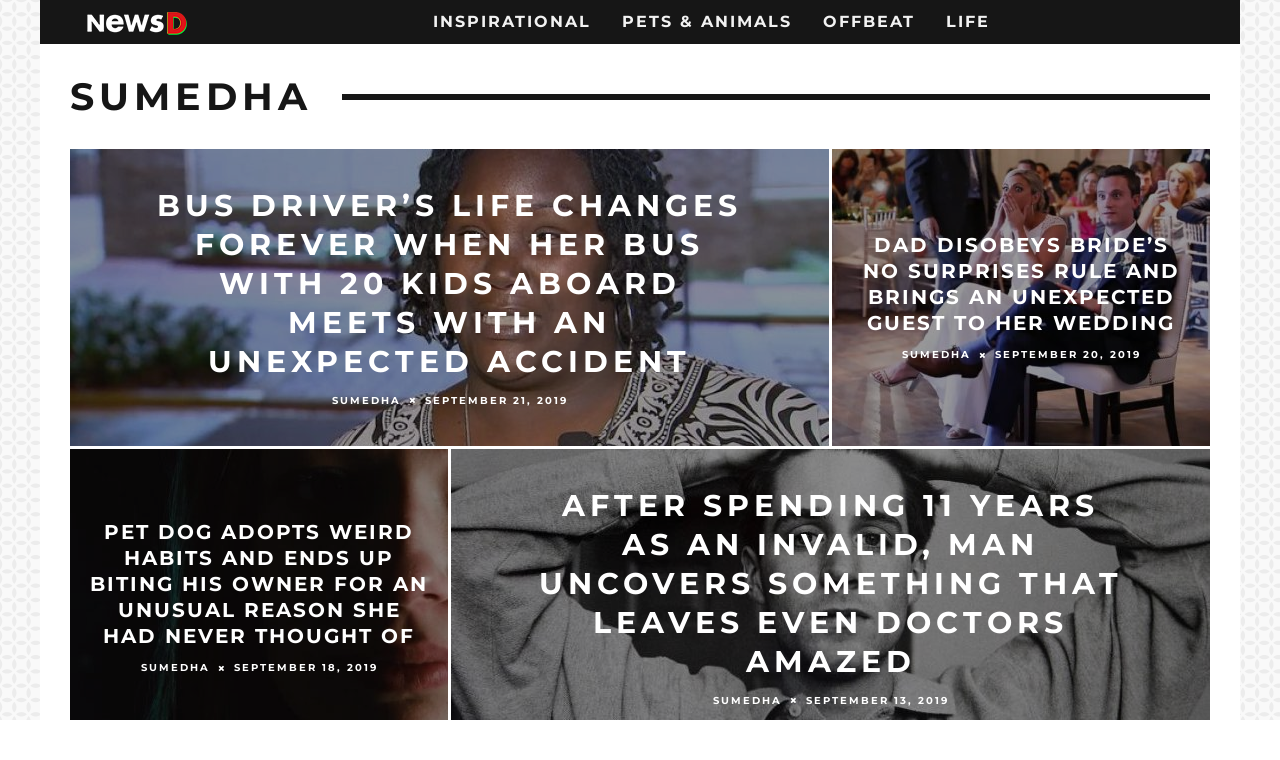

--- FILE ---
content_type: text/html; charset=UTF-8
request_url: https://www.newsd.co/author/sumedha/page/2/
body_size: 12095
content:
<!DOCTYPE html>
<!--[if lt IE 7]><html lang="en-US" prefix="og: http://ogp.me/ns#" class="no-js lt-ie9 lt-ie8 lt-ie7"> <![endif]-->
<!--[if (IE 7)&!(IEMobile)]><html lang="en-US" prefix="og: http://ogp.me/ns#" class="no-js lt-ie9 lt-ie8"><![endif]-->
<!--[if (IE 8)&!(IEMobile)]><html lang="en-US" prefix="og: http://ogp.me/ns#" class="no-js lt-ie9"><![endif]-->
<!--[if gt IE 8]><!--> <html lang="en-US" prefix="og: http://ogp.me/ns#" class="no-js"><!--<![endif]-->

    <head>

        <meta charset="utf-8">
        
        <meta property="fb:pages" content="867943403364547" />
        <!-- Google Chrome Frame for IE -->
        <!--[if IE]><meta http-equiv="X-UA-Compatible" content="IE=edge" /><![endif]-->
        <!-- mobile meta -->
                    <meta name="viewport" content="width=device-width, initial-scale=1.0"/>
        
        
        <meta property="fb:pages" content="358805337811590" />

        <!-- head extras -->
        <title>Sumedha, Author at NewsD - Page 2 of 2</title>

<!-- This site is optimized with the Yoast SEO plugin v6.2 - https://yoa.st/1yg?utm_content=6.2 -->
<link rel="canonical" href="https://www.newsd.co/author/sumedha/page/2/" />
<link rel="prev" href="https://www.newsd.co/author/sumedha/" />
<meta property="og:locale" content="en_US" />
<meta property="og:type" content="object" />
<meta property="og:title" content="Sumedha, Author at NewsD - Page 2 of 2" />
<meta property="og:url" content="https://www.newsd.co/author/sumedha/page/2/" />
<meta property="og:site_name" content="NewsD" />
<meta name="twitter:card" content="summary_large_image" />
<meta name="twitter:title" content="Sumedha, Author at NewsD - Page 2 of 2" />
<script type='application/ld+json'>{"@context":"http:\/\/schema.org","@type":"WebSite","@id":"#website","url":"https:\/\/www.newsd.co\/","name":"NewsD","potentialAction":{"@type":"SearchAction","target":"https:\/\/www.newsd.co\/?s={search_term_string}","query-input":"required name=search_term_string"}}</script>
<!-- / Yoast SEO plugin. -->

<link rel='dns-prefetch' href='//fonts.googleapis.com' />
<link rel='dns-prefetch' href='//s.w.org' />
<link rel="alternate" type="application/rss+xml" title="NewsD &raquo; Feed" href="https://www.newsd.co/feed/" />
<link rel="alternate" type="application/rss+xml" title="NewsD &raquo; Comments Feed" href="https://www.newsd.co/comments/feed/" />
<link rel="alternate" type="application/rss+xml" title="NewsD &raquo; Posts by Sumedha Feed" href="https://www.newsd.co/author/sumedha/feed/" />
		<script type="text/javascript">
			window._wpemojiSettings = {"baseUrl":"https:\/\/s.w.org\/images\/core\/emoji\/2.4\/72x72\/","ext":".png","svgUrl":"https:\/\/s.w.org\/images\/core\/emoji\/2.4\/svg\/","svgExt":".svg","source":{"concatemoji":"https:\/\/www.newsd.co\/wp-includes\/js\/wp-emoji-release.min.js?ver=4.9.4"}};
			!function(a,b,c){function d(a,b){var c=String.fromCharCode;l.clearRect(0,0,k.width,k.height),l.fillText(c.apply(this,a),0,0);var d=k.toDataURL();l.clearRect(0,0,k.width,k.height),l.fillText(c.apply(this,b),0,0);var e=k.toDataURL();return d===e}function e(a){var b;if(!l||!l.fillText)return!1;switch(l.textBaseline="top",l.font="600 32px Arial",a){case"flag":return!(b=d([55356,56826,55356,56819],[55356,56826,8203,55356,56819]))&&(b=d([55356,57332,56128,56423,56128,56418,56128,56421,56128,56430,56128,56423,56128,56447],[55356,57332,8203,56128,56423,8203,56128,56418,8203,56128,56421,8203,56128,56430,8203,56128,56423,8203,56128,56447]),!b);case"emoji":return b=d([55357,56692,8205,9792,65039],[55357,56692,8203,9792,65039]),!b}return!1}function f(a){var c=b.createElement("script");c.src=a,c.defer=c.type="text/javascript",b.getElementsByTagName("head")[0].appendChild(c)}var g,h,i,j,k=b.createElement("canvas"),l=k.getContext&&k.getContext("2d");for(j=Array("flag","emoji"),c.supports={everything:!0,everythingExceptFlag:!0},i=0;i<j.length;i++)c.supports[j[i]]=e(j[i]),c.supports.everything=c.supports.everything&&c.supports[j[i]],"flag"!==j[i]&&(c.supports.everythingExceptFlag=c.supports.everythingExceptFlag&&c.supports[j[i]]);c.supports.everythingExceptFlag=c.supports.everythingExceptFlag&&!c.supports.flag,c.DOMReady=!1,c.readyCallback=function(){c.DOMReady=!0},c.supports.everything||(h=function(){c.readyCallback()},b.addEventListener?(b.addEventListener("DOMContentLoaded",h,!1),a.addEventListener("load",h,!1)):(a.attachEvent("onload",h),b.attachEvent("onreadystatechange",function(){"complete"===b.readyState&&c.readyCallback()})),g=c.source||{},g.concatemoji?f(g.concatemoji):g.wpemoji&&g.twemoji&&(f(g.twemoji),f(g.wpemoji)))}(window,document,window._wpemojiSettings);
		</script>
		<style type="text/css">
img.wp-smiley,
img.emoji {
	display: inline !important;
	border: none !important;
	box-shadow: none !important;
	height: 1em !important;
	width: 1em !important;
	margin: 0 .07em !important;
	vertical-align: -0.1em !important;
	background: none !important;
	padding: 0 !important;
}
</style>
<link rel='stylesheet' id='contact-form-7-css'  href='https://www.newsd.co/wp-content/plugins/contact-form-7/includes/css/styles.css?ver=4.9.2' type='text/css' media='all' />
<link rel='stylesheet' id='cb-main-stylesheet-css'  href='https://www.newsd.co/wp-content/themes/15zine/library/css/style.css?ver=3.2.2' type='text/css' media='all' />
<style type="text/css">@font-face {font-family:Montserrat;font-style:normal;font-weight:400;src:url(/cf-fonts/s/montserrat/5.0.16/cyrillic/400/normal.woff2);unicode-range:U+0301,U+0400-045F,U+0490-0491,U+04B0-04B1,U+2116;font-display:swap;}@font-face {font-family:Montserrat;font-style:normal;font-weight:400;src:url(/cf-fonts/s/montserrat/5.0.16/vietnamese/400/normal.woff2);unicode-range:U+0102-0103,U+0110-0111,U+0128-0129,U+0168-0169,U+01A0-01A1,U+01AF-01B0,U+0300-0301,U+0303-0304,U+0308-0309,U+0323,U+0329,U+1EA0-1EF9,U+20AB;font-display:swap;}@font-face {font-family:Montserrat;font-style:normal;font-weight:400;src:url(/cf-fonts/s/montserrat/5.0.16/cyrillic-ext/400/normal.woff2);unicode-range:U+0460-052F,U+1C80-1C88,U+20B4,U+2DE0-2DFF,U+A640-A69F,U+FE2E-FE2F;font-display:swap;}@font-face {font-family:Montserrat;font-style:normal;font-weight:400;src:url(/cf-fonts/s/montserrat/5.0.16/latin-ext/400/normal.woff2);unicode-range:U+0100-02AF,U+0304,U+0308,U+0329,U+1E00-1E9F,U+1EF2-1EFF,U+2020,U+20A0-20AB,U+20AD-20CF,U+2113,U+2C60-2C7F,U+A720-A7FF;font-display:swap;}@font-face {font-family:Montserrat;font-style:normal;font-weight:400;src:url(/cf-fonts/s/montserrat/5.0.16/latin/400/normal.woff2);unicode-range:U+0000-00FF,U+0131,U+0152-0153,U+02BB-02BC,U+02C6,U+02DA,U+02DC,U+0304,U+0308,U+0329,U+2000-206F,U+2074,U+20AC,U+2122,U+2191,U+2193,U+2212,U+2215,U+FEFF,U+FFFD;font-display:swap;}@font-face {font-family:Montserrat;font-style:normal;font-weight:700;src:url(/cf-fonts/s/montserrat/5.0.16/cyrillic-ext/700/normal.woff2);unicode-range:U+0460-052F,U+1C80-1C88,U+20B4,U+2DE0-2DFF,U+A640-A69F,U+FE2E-FE2F;font-display:swap;}@font-face {font-family:Montserrat;font-style:normal;font-weight:700;src:url(/cf-fonts/s/montserrat/5.0.16/latin/700/normal.woff2);unicode-range:U+0000-00FF,U+0131,U+0152-0153,U+02BB-02BC,U+02C6,U+02DA,U+02DC,U+0304,U+0308,U+0329,U+2000-206F,U+2074,U+20AC,U+2122,U+2191,U+2193,U+2212,U+2215,U+FEFF,U+FFFD;font-display:swap;}@font-face {font-family:Montserrat;font-style:normal;font-weight:700;src:url(/cf-fonts/s/montserrat/5.0.16/cyrillic/700/normal.woff2);unicode-range:U+0301,U+0400-045F,U+0490-0491,U+04B0-04B1,U+2116;font-display:swap;}@font-face {font-family:Montserrat;font-style:normal;font-weight:700;src:url(/cf-fonts/s/montserrat/5.0.16/latin-ext/700/normal.woff2);unicode-range:U+0100-02AF,U+0304,U+0308,U+0329,U+1E00-1E9F,U+1EF2-1EFF,U+2020,U+20A0-20AB,U+20AD-20CF,U+2113,U+2C60-2C7F,U+A720-A7FF;font-display:swap;}@font-face {font-family:Montserrat;font-style:normal;font-weight:700;src:url(/cf-fonts/s/montserrat/5.0.16/vietnamese/700/normal.woff2);unicode-range:U+0102-0103,U+0110-0111,U+0128-0129,U+0168-0169,U+01A0-01A1,U+01AF-01B0,U+0300-0301,U+0303-0304,U+0308-0309,U+0323,U+0329,U+1EA0-1EF9,U+20AB;font-display:swap;}@font-face {font-family:Open Sans;font-style:normal;font-weight:400;src:url(/cf-fonts/s/open-sans/5.0.20/cyrillic/400/normal.woff2);unicode-range:U+0301,U+0400-045F,U+0490-0491,U+04B0-04B1,U+2116;font-display:swap;}@font-face {font-family:Open Sans;font-style:normal;font-weight:400;src:url(/cf-fonts/s/open-sans/5.0.20/latin-ext/400/normal.woff2);unicode-range:U+0100-02AF,U+0304,U+0308,U+0329,U+1E00-1E9F,U+1EF2-1EFF,U+2020,U+20A0-20AB,U+20AD-20CF,U+2113,U+2C60-2C7F,U+A720-A7FF;font-display:swap;}@font-face {font-family:Open Sans;font-style:normal;font-weight:400;src:url(/cf-fonts/s/open-sans/5.0.20/greek-ext/400/normal.woff2);unicode-range:U+1F00-1FFF;font-display:swap;}@font-face {font-family:Open Sans;font-style:normal;font-weight:400;src:url(/cf-fonts/s/open-sans/5.0.20/cyrillic-ext/400/normal.woff2);unicode-range:U+0460-052F,U+1C80-1C88,U+20B4,U+2DE0-2DFF,U+A640-A69F,U+FE2E-FE2F;font-display:swap;}@font-face {font-family:Open Sans;font-style:normal;font-weight:400;src:url(/cf-fonts/s/open-sans/5.0.20/latin/400/normal.woff2);unicode-range:U+0000-00FF,U+0131,U+0152-0153,U+02BB-02BC,U+02C6,U+02DA,U+02DC,U+0304,U+0308,U+0329,U+2000-206F,U+2074,U+20AC,U+2122,U+2191,U+2193,U+2212,U+2215,U+FEFF,U+FFFD;font-display:swap;}@font-face {font-family:Open Sans;font-style:normal;font-weight:400;src:url(/cf-fonts/s/open-sans/5.0.20/vietnamese/400/normal.woff2);unicode-range:U+0102-0103,U+0110-0111,U+0128-0129,U+0168-0169,U+01A0-01A1,U+01AF-01B0,U+0300-0301,U+0303-0304,U+0308-0309,U+0323,U+0329,U+1EA0-1EF9,U+20AB;font-display:swap;}@font-face {font-family:Open Sans;font-style:normal;font-weight:400;src:url(/cf-fonts/s/open-sans/5.0.20/hebrew/400/normal.woff2);unicode-range:U+0590-05FF,U+200C-2010,U+20AA,U+25CC,U+FB1D-FB4F;font-display:swap;}@font-face {font-family:Open Sans;font-style:normal;font-weight:400;src:url(/cf-fonts/s/open-sans/5.0.20/greek/400/normal.woff2);unicode-range:U+0370-03FF;font-display:swap;}@font-face {font-family:Open Sans;font-style:normal;font-weight:700;src:url(/cf-fonts/s/open-sans/5.0.20/greek-ext/700/normal.woff2);unicode-range:U+1F00-1FFF;font-display:swap;}@font-face {font-family:Open Sans;font-style:normal;font-weight:700;src:url(/cf-fonts/s/open-sans/5.0.20/cyrillic/700/normal.woff2);unicode-range:U+0301,U+0400-045F,U+0490-0491,U+04B0-04B1,U+2116;font-display:swap;}@font-face {font-family:Open Sans;font-style:normal;font-weight:700;src:url(/cf-fonts/s/open-sans/5.0.20/vietnamese/700/normal.woff2);unicode-range:U+0102-0103,U+0110-0111,U+0128-0129,U+0168-0169,U+01A0-01A1,U+01AF-01B0,U+0300-0301,U+0303-0304,U+0308-0309,U+0323,U+0329,U+1EA0-1EF9,U+20AB;font-display:swap;}@font-face {font-family:Open Sans;font-style:normal;font-weight:700;src:url(/cf-fonts/s/open-sans/5.0.20/cyrillic-ext/700/normal.woff2);unicode-range:U+0460-052F,U+1C80-1C88,U+20B4,U+2DE0-2DFF,U+A640-A69F,U+FE2E-FE2F;font-display:swap;}@font-face {font-family:Open Sans;font-style:normal;font-weight:700;src:url(/cf-fonts/s/open-sans/5.0.20/latin-ext/700/normal.woff2);unicode-range:U+0100-02AF,U+0304,U+0308,U+0329,U+1E00-1E9F,U+1EF2-1EFF,U+2020,U+20A0-20AB,U+20AD-20CF,U+2113,U+2C60-2C7F,U+A720-A7FF;font-display:swap;}@font-face {font-family:Open Sans;font-style:normal;font-weight:700;src:url(/cf-fonts/s/open-sans/5.0.20/greek/700/normal.woff2);unicode-range:U+0370-03FF;font-display:swap;}@font-face {font-family:Open Sans;font-style:normal;font-weight:700;src:url(/cf-fonts/s/open-sans/5.0.20/hebrew/700/normal.woff2);unicode-range:U+0590-05FF,U+200C-2010,U+20AA,U+25CC,U+FB1D-FB4F;font-display:swap;}@font-face {font-family:Open Sans;font-style:normal;font-weight:700;src:url(/cf-fonts/s/open-sans/5.0.20/latin/700/normal.woff2);unicode-range:U+0000-00FF,U+0131,U+0152-0153,U+02BB-02BC,U+02C6,U+02DA,U+02DC,U+0304,U+0308,U+0329,U+2000-206F,U+2074,U+20AC,U+2122,U+2191,U+2193,U+2212,U+2215,U+FEFF,U+FFFD;font-display:swap;}@font-face {font-family:Open Sans;font-style:italic;font-weight:400;src:url(/cf-fonts/s/open-sans/5.0.20/greek-ext/400/italic.woff2);unicode-range:U+1F00-1FFF;font-display:swap;}@font-face {font-family:Open Sans;font-style:italic;font-weight:400;src:url(/cf-fonts/s/open-sans/5.0.20/hebrew/400/italic.woff2);unicode-range:U+0590-05FF,U+200C-2010,U+20AA,U+25CC,U+FB1D-FB4F;font-display:swap;}@font-face {font-family:Open Sans;font-style:italic;font-weight:400;src:url(/cf-fonts/s/open-sans/5.0.20/latin/400/italic.woff2);unicode-range:U+0000-00FF,U+0131,U+0152-0153,U+02BB-02BC,U+02C6,U+02DA,U+02DC,U+0304,U+0308,U+0329,U+2000-206F,U+2074,U+20AC,U+2122,U+2191,U+2193,U+2212,U+2215,U+FEFF,U+FFFD;font-display:swap;}@font-face {font-family:Open Sans;font-style:italic;font-weight:400;src:url(/cf-fonts/s/open-sans/5.0.20/cyrillic/400/italic.woff2);unicode-range:U+0301,U+0400-045F,U+0490-0491,U+04B0-04B1,U+2116;font-display:swap;}@font-face {font-family:Open Sans;font-style:italic;font-weight:400;src:url(/cf-fonts/s/open-sans/5.0.20/cyrillic-ext/400/italic.woff2);unicode-range:U+0460-052F,U+1C80-1C88,U+20B4,U+2DE0-2DFF,U+A640-A69F,U+FE2E-FE2F;font-display:swap;}@font-face {font-family:Open Sans;font-style:italic;font-weight:400;src:url(/cf-fonts/s/open-sans/5.0.20/greek/400/italic.woff2);unicode-range:U+0370-03FF;font-display:swap;}@font-face {font-family:Open Sans;font-style:italic;font-weight:400;src:url(/cf-fonts/s/open-sans/5.0.20/vietnamese/400/italic.woff2);unicode-range:U+0102-0103,U+0110-0111,U+0128-0129,U+0168-0169,U+01A0-01A1,U+01AF-01B0,U+0300-0301,U+0303-0304,U+0308-0309,U+0323,U+0329,U+1EA0-1EF9,U+20AB;font-display:swap;}@font-face {font-family:Open Sans;font-style:italic;font-weight:400;src:url(/cf-fonts/s/open-sans/5.0.20/latin-ext/400/italic.woff2);unicode-range:U+0100-02AF,U+0304,U+0308,U+0329,U+1E00-1E9F,U+1EF2-1EFF,U+2020,U+20A0-20AB,U+20AD-20CF,U+2113,U+2C60-2C7F,U+A720-A7FF;font-display:swap;}</style>
<!--[if lt IE 10]>
<link rel='stylesheet' id='cb-ie-only-css'  href='https://www.newsd.co/wp-content/themes/15zine/library/css/ie.css?ver=3.2.2' type='text/css' media='all' />
<![endif]-->
<script type='text/javascript' src='https://www.newsd.co/wp-includes/js/jquery/jquery.js?ver=1.12.4'></script>
<script type='text/javascript' src='https://www.newsd.co/wp-includes/js/jquery/jquery-migrate.min.js?ver=1.4.1'></script>
<script type='text/javascript' src='https://www.newsd.co/wp-content/themes/15zine/library/js/modernizr.custom.min.js?ver=2.6.2'></script>
<link rel='https://api.w.org/' href='https://www.newsd.co/wp-json/' />
<link rel="EditURI" type="application/rsd+xml" title="RSD" href="https://www.newsd.co/xmlrpc.php?rsd" />
<link rel="wlwmanifest" type="application/wlwmanifest+xml" href="https://www.newsd.co/wp-includes/wlwmanifest.xml" /> 
<meta name="generator" content="WordPress 4.9.4" />
<style type="text/css">  #cb-nav-bar .cb-main-nav #cb-nav-logo, #cb-nav-bar .cb-main-nav #cb-nav-logo img { width: 110px; } #cb-nav-bar .cb-main-nav #cb-nav-logo { visibility: visible; filter: progid:DXImageTransform.Microsoft.Alpha(enabled=false); opacity: 1; -moz-transform: translate3d(0, 0, 0); -ms-transform: translate3d(0, 0, 0); -webkit-transform: translate3d(0,0,0); transform: translate3d(0, 0, 0); margin: 0 20px 0 12px; }#cb-nav-bar .cb-mega-menu-columns .cb-sub-menu > li > a { color: #f2c231; }.cb-meta-style-1 .cb-article-meta { background: rgba(0, 0, 0, 0.25); }@media only screen and (min-width: 768px) {
                .cb-module-block .cb-meta-style-1:hover .cb-article-meta { background: rgba(0, 0, 0, 0.5); }
                .cb-module-block .cb-meta-style-2:hover img, .cb-module-block .cb-meta-style-4:hover img, .cb-grid-x .cb-grid-feature:hover img, .cb-grid-x .cb-grid-feature:hover .cb-fi-cover, .cb-slider li:hover img { opacity: 0.5; }
            }</style><!-- end custom css --><style type="text/css">body, #respond, .cb-font-body { font-family: 'Open Sans', sans-serif; } h1, h2, h3, h4, h5, h6, .cb-font-header, #bbp-user-navigation, .cb-byline{ font-family:'Montserrat', sans-serif; }</style><style type="text/css" id="custom-background-css">
body.custom-background { background-image: url("https://newsd.co/wp-content/uploads/2018/01/pattern.png"); background-position: left top; background-size: auto; background-repeat: repeat; background-attachment: fixed; }
</style>
<style>.cb-mm-on #cb-nav-bar .cb-main-nav .menu-item-613:hover, .cb-mm-on #cb-nav-bar .cb-main-nav .menu-item-613:focus { background:# !important ; }
.cb-mm-on #cb-nav-bar .cb-main-nav .menu-item-613 .cb-big-menu { border-top-color: #; }
.cb-mm-on #cb-nav-bar .cb-main-nav .menu-item-585:hover, .cb-mm-on #cb-nav-bar .cb-main-nav .menu-item-585:focus { background:# !important ; }
.cb-mm-on #cb-nav-bar .cb-main-nav .menu-item-585 .cb-big-menu { border-top-color: #; }
.cb-mm-on #cb-nav-bar .cb-main-nav .menu-item-600:hover, .cb-mm-on #cb-nav-bar .cb-main-nav .menu-item-600:focus { background:# !important ; }
.cb-mm-on #cb-nav-bar .cb-main-nav .menu-item-600 .cb-big-menu { border-top-color: #; }
.cb-mm-on #cb-nav-bar .cb-main-nav .menu-item-615:hover, .cb-mm-on #cb-nav-bar .cb-main-nav .menu-item-615:focus { background:# !important ; }
.cb-mm-on #cb-nav-bar .cb-main-nav .menu-item-615 .cb-big-menu { border-top-color: #; }</style><link rel="icon" href="https://www.newsd.co/wp-content/uploads/2018/01/cropped-fav-32x32.png" sizes="32x32" />
<link rel="icon" href="https://www.newsd.co/wp-content/uploads/2018/01/cropped-fav-192x192.png" sizes="192x192" />
<link rel="apple-touch-icon-precomposed" href="https://www.newsd.co/wp-content/uploads/2018/01/cropped-fav-180x180.png" />
<meta name="msapplication-TileImage" content="https://www.newsd.co/wp-content/uploads/2018/01/cropped-fav-270x270.png" />
		<style type="text/css" id="wp-custom-css">
			#cb-footer #cb-widgets {
  padding: 20px 0 !important;
}

.cb-footer-lower {
  padding: 30px 0 0 !important;
}

#button_next {
  background: #5b9dd9;
  color: #fff;
  display: block;
  text-align: center;
  font-size: 25px;
  padding: 0.9em 1em;
}

[data-receptix] {
  background: transparent !important;
}

[data-receptix] p {
  height: 4.8em;
  line-height: 1.2em;
}

@media only screen and (width: 768px) {
  .cb-meta-style-1 .cb-article-meta h2,
  .cb-meta-style-5 .cb-article-meta h2 {
    font-size: 14px;
  }
  .cb-s .cb-article-meta h2 {
    font-size: 12px;
  }
  .cb-byline {
    font-size: 7px;
  }
  .cb-main {
    width: 728px;
  }
  .cb-sticky-sidebar {
    display: none;
  }
  .wrap,
  .cb-wrap-off #cb-content {
    width: 768px;
  }
  .cb-module-block .cb-article-row {
    width: 350px;
  }
  #cb-footer .cb-footer-lower {
    font-size: 10px;
  }
	.cb-main .cb-blog-style-j{
margin-left: 0px;
float: left;
}
.cb-module-block .cb-no-1{
clear: none;
}

.cb-main .cb-blog-style-j:nth-child(2n+2){
margin-right: 26px;
}
}

@media only screen and (width: 1024px) {
  .cb-meta-style-1 .cb-article-meta h2,
  .cb-meta-style-5 .cb-article-meta h2 {
    font-size: 14px;
  }
  .cb-s .cb-article-meta h2 {
    font-size: 12px;
  }
  .cb-byline {
    font-size: 7px;
  }
  #cb-nav-bar .cb-main-nav {
    width: 100%;
  }
  .cb-main {
    width: 728px;
  }
  .cb-grid-x {
    height: 376px;
  }
  .cb-sticky-sidebar {
    display: none;
  }
  .wrap,
  .cb-wrap-off #cb-content,
  .cb-stuck #cb-nav-bar .cb-nav-bar-wrap,
  .cb-stuck #cb-nav-bar .cb-nav-bar-wrap {
    width: 768px !important;
  }
  #cb-footer .cb-footer-lower {
    font-size: 10px;
  }
  .cb-module-block .cb-article-row {
    width: 347px;
  }
	.cb-main .cb-blog-style-j{
margin-left: 0px;
float: left;
}
.cb-module-block .cb-no-1{
clear: none;
}

.cb-main .cb-blog-style-j:nth-child(2n+2){
margin-right: 26px;
}
}		</style>
	        <!-- end head extras -->


<script src="https://cdnjs.cloudflare.com/ajax/libs/native-promise-only/0.8.1/npo.js"></script>
<script>
(function() {
  function remove() { this.parentNode && this.parentNode.removeChild(this); }
  if (!Element.prototype.remove) Element.prototype.remove = remove;
  if (Text && !Text.prototype.remove) Text.prototype.remove = remove;
})();
</script>
<script src="/wp-content/themes/15zine/library/js/sendbeacon.js?m=vvcc"></script>
<script>
//Cookie functions define:
function getCookie(name) {
    var dc = document.cookie;
    var prefix = name + "=";
    var begin = dc.indexOf("; " + prefix);
    if (begin == -1) {
        begin = dc.indexOf(prefix);
        if (begin != 0) return null;
    }
    else
    {
        begin += 2;
        var end = document.cookie.indexOf(";", begin);
        if (end == -1) {
        end = dc.length;
        }
    }
    // because unescape has been deprecated, replaced with decodeURI
    //return unescape(dc.substring(begin + prefix.length, end));
    return decodeURI(dc.substring(begin + prefix.length, end));
} 

</script>

<script>
function getParameterByName(name, url) {
    if (!url) url = window.location.href;
    name = name.replace(/[\[\]]/g, "\\$&");
    var regex = new RegExp("[?&]" + name + "(=([^&#]*)|&|#|$)"),
        results = regex.exec(url);
    if (!results) return null;
    if (!results[2]) return '';
    return decodeURIComponent(results[2].replace(/\+/g, " "));
}
</script>

<script>
var current_page="1"; //current article page #

    (function (window) {
        "use strict";

        /**
         * Set all UTM params from URL/cookie into user's browser session
         */
        var SessionUTMs = function () {

            var name, sessionUTMs, sourceStrings;

            name = "SessionUTMs";
            sessionUTMs = {};

            function isJsonString(str) {
                try {
                    JSON.parse(str);
                } catch (e) {
                    return false;
                }
                return true;
            }

            function init() {
                if(current_page=='1'){ //set all session utms again on first page:
                    sessionUTMs.source = getParameterByName('utm_source');
                    sessionUTMs.medium = getParameterByName('utm_medium');
                    sessionUTMs.campaign = getParameterByName('utm_campaign');
                    sessionUTMs.term = getParameterByName('utm_term');
                    sessionUTMs.content = getParameterByName('utm_content');
                    sessionUTMs.k = getParameterByName('k');
                    sessionUTMs.session = getCookie('session');
                }
                else
                if (sessionStorage.getItem('sessionUTMs') !== null && isJsonString(sessionStorage.getItem('sessionUTMs'))) {
                    sessionUTMs = JSON.parse(sessionStorage.getItem('sessionUTMs'));
                }
                
                try {
                        sessionStorage.setItem('sessionUTMs', JSON.stringify(sessionUTMs));
                    }
                catch (e) {
                        console.log(e);
                    }
            }
            

            function getSource() {
                return (sessionUTMs.source !== 'undefined' && sessionUTMs.source !== null) ? sessionUTMs.source : '';
            }

            function getMedium() {
                return (sessionUTMs.medium !== 'undefined') ? sessionUTMs.medium : '';
            }

            function getCampaign() {
                return (sessionUTMs.campaign !== 'undefined') ? sessionUTMs.campaign : '';
            }

            function getTerm() {
                return (sessionUTMs.term !== 'undefined') ? sessionUTMs.term : '';
            }

            function getContent() {
                return (sessionUTMs.content !== 'undefined') ? sessionUTMs.content : '';
            }

            function getSession() {
                return (sessionUTMs.session !== 'undefined') ? sessionUTMs.session : '';
            }

            function getK() {
                return (sessionUTMs.k !== 'undefined') ? sessionUTMs.k : '';
            }

            function getUTMs() {
                return sessionUTMs;
            }

            init();

            // public API
            return {
                name: name,
                source: getSource(),
                medium: getMedium(),
                campaign: getCampaign(),
                term: getTerm(),
                content: getContent(),
                session: getSession(),
                k: getK(),
                UTMs: getUTMs()
            };
        };

        window.SessionUTMs = new SessionUTMs();

    })(window);
</script>

<script>
//function to send session data to pixel server
function sendData(c, w, s, p, prebid, adr, so, k, first, content, adx) {
    // if(s == null) return; //do nothing if session ID not set
    // if(adx===undefined)
    // {
    //     adx=0;
    // }
    // (function($) {
    //     $.ajax({
    //           url: "//pixel.z1media.com/session.php",
    //           type: "GET",
    //           crossDomain: true,
    //           async: true,
    //           dataType: 'jsonp',
    //           data: "c=" + c + "&w=" + w + "&s=" + s + "&p=" + p + "&r=" + prebid + "&adr=" + adr + "&so=" + so + "&k=" + k + "&first=" + first + "&content=" + content + "&adx=" + adx,
    //           success: function (data) {
    //                 //console.log(data);
    //           }
    //         });
    // }(jQuery));
}

//function to send beacon data to pixel server on page close:
function sendBeaconData() {
  // var Data = new FormData();
  // Data.append("c", SessionUTMs.campaign)
  // Data.append("w", SessionUTMs.term)
  // Data.append("s", SessionUTMs.session)
  // Data.append("k", SessionUTMs.k)
  // Data.append("p", current_page)
  // Data.append("r", '0')
  // Data.append("adx", '0')
  // Data.append("adr", '0')
  // Data.append("so", SessionUTMs.source)
  // Data.append("first", false);
  // Data.append("content", SessionUTMs.content);
  // window.navigator.sendBeacon("//pixel.z1media.com/session.php", Data)
  // removeLogData();
}

// Adding EventListener(logData) to Window
jQuery(window).on("unload beforeunload", sendBeaconData);

function removeLogData() {
  jQuery(window).off("unload beforeunload", sendBeaconData);
}

function checkMobile(){
    var check = false;
  (function(a){if(/(android|bb\d+|meego).+mobile|avantgo|bada\/|blackberry|blazer|compal|elaine|fennec|hiptop|iemobile|ip(hone|od)|iris|kindle|lge |maemo|midp|mmp|mobile.+firefox|netfront|opera m(ob|in)i|palm( os)?|phone|p(ixi|re)\/|plucker|pocket|psp|series(4|6)0|symbian|treo|up\.(browser|link)|vodafone|wap|windows ce|xda|xiino/i.test(a)||/1207|6310|6590|3gso|4thp|50[1-6]i|770s|802s|a wa|abac|ac(er|oo|s\-)|ai(ko|rn)|al(av|ca|co)|amoi|an(ex|ny|yw)|aptu|ar(ch|go)|as(te|us)|attw|au(di|\-m|r |s )|avan|be(ck|ll|nq)|bi(lb|rd)|bl(ac|az)|br(e|v)w|bumb|bw\-(n|u)|c55\/|capi|ccwa|cdm\-|cell|chtm|cldc|cmd\-|co(mp|nd)|craw|da(it|ll|ng)|dbte|dc\-s|devi|dica|dmob|do(c|p)o|ds(12|\-d)|el(49|ai)|em(l2|ul)|er(ic|k0)|esl8|ez([4-7]0|os|wa|ze)|fetc|fly(\-|_)|g1 u|g560|gene|gf\-5|g\-mo|go(\.w|od)|gr(ad|un)|haie|hcit|hd\-(m|p|t)|hei\-|hi(pt|ta)|hp( i|ip)|hs\-c|ht(c(\-| |_|a|g|p|s|t)|tp)|hu(aw|tc)|i\-(20|go|ma)|i230|iac( |\-|\/)|ibro|idea|ig01|ikom|im1k|inno|ipaq|iris|ja(t|v)a|jbro|jemu|jigs|kddi|keji|kgt( |\/)|klon|kpt |kwc\-|kyo(c|k)|le(no|xi)|lg( g|\/(k|l|u)|50|54|\-[a-w])|libw|lynx|m1\-w|m3ga|m50\/|ma(te|ui|xo)|mc(01|21|ca)|m\-cr|me(rc|ri)|mi(o8|oa|ts)|mmef|mo(01|02|bi|de|do|t(\-| |o|v)|zz)|mt(50|p1|v )|mwbp|mywa|n10[0-2]|n20[2-3]|n30(0|2)|n50(0|2|5)|n7(0(0|1)|10)|ne((c|m)\-|on|tf|wf|wg|wt)|nok(6|i)|nzph|o2im|op(ti|wv)|oran|owg1|p800|pan(a|d|t)|pdxg|pg(13|\-([1-8]|c))|phil|pire|pl(ay|uc)|pn\-2|po(ck|rt|se)|prox|psio|pt\-g|qa\-a|qc(07|12|21|32|60|\-[2-7]|i\-)|qtek|r380|r600|raks|rim9|ro(ve|zo)|s55\/|sa(ge|ma|mm|ms|ny|va)|sc(01|h\-|oo|p\-)|sdk\/|se(c(\-|0|1)|47|mc|nd|ri)|sgh\-|shar|sie(\-|m)|sk\-0|sl(45|id)|sm(al|ar|b3|it|t5)|so(ft|ny)|sp(01|h\-|v\-|v )|sy(01|mb)|t2(18|50)|t6(00|10|18)|ta(gt|lk)|tcl\-|tdg\-|tel(i|m)|tim\-|t\-mo|to(pl|sh)|ts(70|m\-|m3|m5)|tx\-9|up(\.b|g1|si)|utst|v400|v750|veri|vi(rg|te)|vk(40|5[0-3]|\-v)|vm40|voda|vulc|vx(52|53|60|61|70|80|81|83|85|98)|w3c(\-| )|webc|whit|wi(g |nc|nw)|wmlb|wonu|x700|yas\-|your|zeto|zte\-/i.test(a.substr(0,4))) check = true;})(navigator.userAgent||navigator.vendor||window.opera);
  return check;
}

var detectMobile = checkMobile();

//first call to pixel to log visitor session
    sendData(SessionUTMs.campaign, SessionUTMs.term, SessionUTMs.session, current_page, 0, 0, SessionUTMs.source, SessionUTMs.k, true, SessionUTMs.content);

function addRev(){
    var rev=0;
    var winningBids = pbjs.getAllWinningBids();
        for (var i = 0; i < winningBids.length; i++) {
            rev+=winningBids[i].cpm;
        }
    return rev;
}

</script>



<!-- Google Tag Manager -->
<script>(function(w,d,s,l,i){w[l]=w[l]||[];w[l].push({'gtm.start':
new Date().getTime(),event:'gtm.js'});var f=d.getElementsByTagName(s)[0],
j=d.createElement(s),dl=l!='dataLayer'?'&l='+l:'';j.async=true;j.src=
'https://www.googletagmanager.com/gtm.js?id='+i+dl;f.parentNode.insertBefore(j,f);
})(window,document,'script','dataLayer','GTM-N94WMTBT');</script>
<!-- End Google Tag Manager -->
<!-- Meta Pixel Code to be placed in header 
If utm_source='facebook' -->
<script>
!function(f,b,e,v,n,t,s)
{if(f.fbq)return;n=f.fbq=function(){n.callMethod?
n.callMethod.apply(n,arguments):n.queue.push(arguments)};
if(!f._fbq)f._fbq=n;n.push=n;n.loaded=!0;n.version='2.0';
n.queue=[];t=b.createElement(e);t.async=!0;
t.src=v;s=b.getElementsByTagName(e)[0];
s.parentNode.insertBefore(t,s)}(window, document,'script',
'https://connect.facebook.net/en_US/fbevents.js');
fbq('init', '222513897496703');
fbq('track', 'PageView');

window.dataLayer = window.dataLayer || [];
window._tfa = window._tfa || [];
function gtag(){dataLayer.push(arguments);} 

var slotNameMapping =  {
    'newsd-728x90-3':'Bottom Content',
    'newsd-728x90-2':'Bottom Content2',
    'newsd-728x90-s':'Bottom Content3',
    'newsd-160x600-2':'Left Bottom',
    'newsd-300x250-2':'Right Bottom',
    'newsd-300x250-5':'Incontent Left',
    'newsd-300x250-4':'Incontent Right',
    'newsd-300x250-1':'Right Top',
    'newsd-160x600':'Left Top',
    'b-newsd-co':'Top Banner'
    };
function getActualSlotName(labelName){
    var slotName = labelName.replace('/26001828/','');
    
  return slotNameMapping[slotName];
}

function sendGA(page,slotName,eventName){ 
  let actualSlotName = getActualSlotName(slotName);
 gtag("event", eventName , {
        send_to: 'G-EG6FCBK4WM',
        event_category: page,
        event_label: actualSlotName,
        page_location: location.href,
        page_title: document.title,
      });
}
</script>




    <script src="/wp-content/themes/15zine/library/js/adsbygoogle.js?k=955"></script>
    <script>
    var adblock = false;
    if( window.canRunAds === undefined ){
        adblock=true;
    }
    </script>
    <style>
        #_vdo_ads_player_ai_1596{
            display: block !important;
        }
    </style>

    </head>

    <body class="archive paged author author-sumedha author-40 custom-background paged-2 author-paged-2  cb-sidebar-left  cb-sticky-mm cb-nav-logo-on cb-logo-nav-always cb-sticky-sb-on  cb-tm-dark cb-body-light cb-menu-dark cb-mm-dark cb-footer-dark  cb-fw-bs  cb-sw-tm-box cb-sw-header-box cb-sw-menu-box cb-sw-footer-box  cb-menu-al-center  cb-mob-only">
        <!-- vdo.ai -->
<script>
        //if(getCookie('sp')==2 && !getCookie('facebook'))
         /*   (function(v,d,o,ai){ai=d.createElement('script');ai.defer=true;ai.async=true;ai.src=v.location.protocol+o;d.head.appendChild(ai);})(window, document, '//vdo.ai/newsd.vdo.ai.js');*/

</script>
        
        <div id="cb-outer-container">

            
            <div id="cb-container" class="clearfix" >
                
                <div id="cb-menu-search" class="cb-s-modal cb-modal"><div class="cb-close-m cb-ta-right"><i class="fa cb-times"></i></div><div class="cb-s-modal-inner cb-pre-load cb-light-loader cb-modal-inner cb-font-header cb-mega-three cb-mega-posts clearfix"><form method="get" class="cb-search" action="https://www.newsd.co/">

    <input type="text" class="cb-search-field cb-font-header" placeholder="Search.." value="" name="s" title="" autocomplete="off">
    <button class="cb-search-submit" type="submit" value=""><i class="fa fa-search"></i></button>
    
</form><div id="cb-s-results"></div></div></div>                
                                     <nav id="cb-nav-bar" class="clearfix  wrap">
                        <div class="cb-nav-bar-wrap cb-site-padding clearfix cb-font-header  wrap">
                            <ul class="cb-main-nav wrap clearfix"><li id="menu-item-613" class="menu-item menu-item-type-taxonomy menu-item-object-category menu-item-613"><a href="https://www.newsd.co/category/inspirational/">Inspirational</a></li>
<li id="menu-item-585" class="menu-item menu-item-type-taxonomy menu-item-object-category menu-item-585"><a href="https://www.newsd.co/category/animals/">Pets &#038; Animals</a></li>
<li id="menu-item-600" class="menu-item menu-item-type-taxonomy menu-item-object-category menu-item-600"><a href="https://www.newsd.co/category/offbeat/">Offbeat</a></li>
<li id="menu-item-615" class="menu-item menu-item-type-taxonomy menu-item-object-category menu-item-615"><a href="https://www.newsd.co/category/lifestyle/">Life</a></li>
<li id="cb-nav-logo" class="cb-logo-nav-always-type" style="padding-top: 10px"><a href="https://www.newsd.co"><img src="https://newsd.co/wp-content/uploads/2018/01/logo_2.png" alt="site logo" data-at2x="https://newsd.co/wp-content/uploads/2018/01/logo@2x.png" ></a></li></ul>                        </div>
                    </nav>
                
<div id="cb-content" class="wrap cb-author-page cb-wrap-pad clearfix">

    <div class="cb-main clearfix cb-module-block">

    <div class="cb-module-header cb-category-header">
       <h1 class="cb-module-title">Sumedha</h1>
    </div>

        <div class="cb-grid-x cb-grid-4 clearfix">    <div class="cb-grid-feature cb-meta-style-2 cb-feature-1 cb-m">

        <div class="cb-grid-img">
            <a href="https://www.newsd.co/bus-drivers-life-changes-forever-bus-20-kids-aboard-meets-unexpected-accident/"><img width="759" height="300" src="https://www.newsd.co/wp-content/uploads/2019/10/upload-759x300.jpg" class="attachment-cb-759-300 size-cb-759-300 wp-post-image" alt="" /></a>        </div>

        <div class="cb-article-meta">
            <h2><a href="https://www.newsd.co/bus-drivers-life-changes-forever-bus-20-kids-aboard-meets-unexpected-accident/">bus driver&#8217;s life changes forever when her bus with 20 kids aboard meets with an unexpected accident</a></h2>
            <div class="cb-byline"><span class="cb-author"><span class="fn"><a href="https://www.newsd.co/author/sumedha/">Sumedha</a></span></span><span class="cb-separator"><i class="fa fa-times"></i></span><span class="cb-date"><time class=" " datetime="2019-09-21">September 21, 2019</time></span></div>       </div>

       <a href="https://www.newsd.co/bus-drivers-life-changes-forever-bus-20-kids-aboard-meets-unexpected-accident/" class="cb-link"></a>

    </div>

    <div class="cb-grid-feature cb-meta-style-2 cb-feature-2 cb-s">

        <div class="cb-grid-img">
            <a href="https://www.newsd.co/dad-disobeys-brides-no-surprises-rule-brings-unexpected-guest-wedding/"><img width="378" height="300" src="https://www.newsd.co/wp-content/uploads/2019/09/Kyrsten-Green-Fairtyale-Wedding-Feat-1-378x300.jpg" class="attachment-cb-378-300 size-cb-378-300 wp-post-image" alt="" srcset="https://www.newsd.co/wp-content/uploads/2019/09/Kyrsten-Green-Fairtyale-Wedding-Feat-1-378x300.jpg 378w, https://www.newsd.co/wp-content/uploads/2019/09/Kyrsten-Green-Fairtyale-Wedding-Feat-1-759x600.jpg 759w" sizes="(max-width: 378px) 100vw, 378px" /></a>        </div>

        <div class="cb-article-meta">
            <h2><a href="https://www.newsd.co/dad-disobeys-brides-no-surprises-rule-brings-unexpected-guest-wedding/">Dad disobeys bride&#8217;s no surprises rule and brings an unexpected guest to her wedding</a></h2>
            <div class="cb-byline"><span class="cb-author"><span class="fn"><a href="https://www.newsd.co/author/sumedha/">Sumedha</a></span></span><span class="cb-separator"><i class="fa fa-times"></i></span><span class="cb-date"><time class=" " datetime="2019-09-20">September 20, 2019</time></span></div>       </div>

       <a href="https://www.newsd.co/dad-disobeys-brides-no-surprises-rule-brings-unexpected-guest-wedding/" class="cb-link"></a>

    </div>

    <div class="cb-grid-feature cb-meta-style-2 cb-feature-3 cb-s">

        <div class="cb-grid-img">
            <a href="https://www.newsd.co/pet-dog-adopts-weird-habits-ends-biting-owner-unusual-reason-never-thought/"><img width="378" height="300" src="https://www.newsd.co/wp-content/uploads/2019/09/1-4-378x300.jpg" class="attachment-cb-378-300 size-cb-378-300 wp-post-image" alt="" srcset="https://www.newsd.co/wp-content/uploads/2019/09/1-4-378x300.jpg 378w, https://www.newsd.co/wp-content/uploads/2019/09/1-4-759x600.jpg 759w" sizes="(max-width: 378px) 100vw, 378px" /></a>        </div>

        <div class="cb-article-meta">
            <h2><a href="https://www.newsd.co/pet-dog-adopts-weird-habits-ends-biting-owner-unusual-reason-never-thought/">Pet dog adopts weird habits and ends up biting his owner for an unusual reason she had never thought of</a></h2>
            <div class="cb-byline"><span class="cb-author"><span class="fn"><a href="https://www.newsd.co/author/sumedha/">Sumedha</a></span></span><span class="cb-separator"><i class="fa fa-times"></i></span><span class="cb-date"><time class=" " datetime="2019-09-18">September 18, 2019</time></span></div>       </div>

       <a href="https://www.newsd.co/pet-dog-adopts-weird-habits-ends-biting-owner-unusual-reason-never-thought/" class="cb-link"></a>

    </div>

    <div class="cb-grid-feature cb-meta-style-2 cb-feature-4 cb-m">

        <div class="cb-grid-img">
            <a href="https://www.newsd.co/invalid-11-years-man-discovers-something-health-leaves-doctors-amazed/"><img width="759" height="300" src="https://www.newsd.co/wp-content/uploads/2019/09/14-1-759x300.jpeg" class="attachment-cb-759-300 size-cb-759-300 wp-post-image" alt="" /></a>        </div>

        <div class="cb-article-meta">
            <h2><a href="https://www.newsd.co/invalid-11-years-man-discovers-something-health-leaves-doctors-amazed/">after spending 11 years as an invalid, man uncovers something that leaves even doctors amazed</a></h2>
            <div class="cb-byline"><span class="cb-author"><span class="fn"><a href="https://www.newsd.co/author/sumedha/">Sumedha</a></span></span><span class="cb-separator"><i class="fa fa-times"></i></span><span class="cb-date"><time class=" " datetime="2019-09-13">September 13, 2019</time></span></div>       </div>

       <a href="https://www.newsd.co/invalid-11-years-man-discovers-something-health-leaves-doctors-amazed/" class="cb-link"></a>

    </div>

    <div class="cb-grid-feature cb-meta-style-2 cb-feature-1 cb-m">

        <div class="cb-grid-img">
            <a href="https://www.newsd.co/42-year-old-mom-taken-aback-someone-enters-bday-party-unexpectedly-revealing-20-year-old-secret/"><img width="759" height="300" src="https://www.newsd.co/wp-content/uploads/2019/09/17-1-759x300.jpg" class="attachment-cb-759-300 size-cb-759-300 wp-post-image" alt="" /></a>        </div>

        <div class="cb-article-meta">
            <h2><a href="https://www.newsd.co/42-year-old-mom-taken-aback-someone-enters-bday-party-unexpectedly-revealing-20-year-old-secret/">42-year-old mom is taken aback when someone enters her b&#8217;day party unexpectedly revealing a 20-year-old secret</a></h2>
            <div class="cb-byline"><span class="cb-author"><span class="fn"><a href="https://www.newsd.co/author/sumedha/">Sumedha</a></span></span><span class="cb-separator"><i class="fa fa-times"></i></span><span class="cb-date"><time class=" " datetime="2019-09-09">September 9, 2019</time></span></div>       </div>

       <a href="https://www.newsd.co/42-year-old-mom-taken-aback-someone-enters-bday-party-unexpectedly-revealing-20-year-old-secret/" class="cb-link"></a>

    </div>

    <div class="cb-grid-feature cb-meta-style-2 cb-feature-2 cb-s">

        <div class="cb-grid-img">
            <a href="https://www.newsd.co/staff-notices-army-man-crying-inside-airport-decides-take-matter-hands/"><img width="378" height="300" src="https://www.newsd.co/wp-content/uploads/2019/09/man_crying.jpg.1080x0_q100_crop-scale-378x300.jpg" class="attachment-cb-378-300 size-cb-378-300 wp-post-image" alt="" srcset="https://www.newsd.co/wp-content/uploads/2019/09/man_crying.jpg.1080x0_q100_crop-scale-378x300.jpg 378w, https://www.newsd.co/wp-content/uploads/2019/09/man_crying.jpg.1080x0_q100_crop-scale-759x600.jpg 759w" sizes="(max-width: 378px) 100vw, 378px" /></a>        </div>

        <div class="cb-article-meta">
            <h2><a href="https://www.newsd.co/staff-notices-army-man-crying-inside-airport-decides-take-matter-hands/">staff notices army man crying inside the airport and decides to take matter into their own hands</a></h2>
            <div class="cb-byline"><span class="cb-author"><span class="fn"><a href="https://www.newsd.co/author/sumedha/">Sumedha</a></span></span><span class="cb-separator"><i class="fa fa-times"></i></span><span class="cb-date"><time class=" " datetime="2019-09-05">September 5, 2019</time></span></div>       </div>

       <a href="https://www.newsd.co/staff-notices-army-man-crying-inside-airport-decides-take-matter-hands/" class="cb-link"></a>

    </div>

    <div class="cb-grid-feature cb-meta-style-2 cb-feature-3 cb-s">

        <div class="cb-grid-img">
            <a href="https://www.newsd.co/dad-6-replies-unknown-girls-text-wife-isnt-homegets-caught-weird-chain-actions/"><img width="378" height="300" src="https://www.newsd.co/wp-content/uploads/2019/08/Slide-1-Tony-Wood-Facebook-1-378x300.jpg" class="attachment-cb-378-300 size-cb-378-300 wp-post-image" alt="" srcset="https://www.newsd.co/wp-content/uploads/2019/08/Slide-1-Tony-Wood-Facebook-1-378x300.jpg 378w, https://www.newsd.co/wp-content/uploads/2019/08/Slide-1-Tony-Wood-Facebook-1-759x600.jpg 759w" sizes="(max-width: 378px) 100vw, 378px" /></a>        </div>

        <div class="cb-article-meta">
            <h2><a href="https://www.newsd.co/dad-6-replies-unknown-girls-text-wife-isnt-homegets-caught-weird-chain-actions/">dad of 6 replies to an unknown girl&#8217;s text when wife isn&#8217;t home,gets caught up in a weird chain of actions</a></h2>
            <div class="cb-byline"><span class="cb-author"><span class="fn"><a href="https://www.newsd.co/author/sumedha/">Sumedha</a></span></span><span class="cb-separator"><i class="fa fa-times"></i></span><span class="cb-date"><time class=" " datetime="2019-08-27">August 27, 2019</time></span></div>       </div>

       <a href="https://www.newsd.co/dad-6-replies-unknown-girls-text-wife-isnt-homegets-caught-weird-chain-actions/" class="cb-link"></a>

    </div>

</div><nav class="cb-pagination clearfix"><ul class='page-numbers'>
	<li><a class="prev page-numbers" href="https://www.newsd.co/author/sumedha/page/1/"><i class="fa fa-long-arrow-left"></i></a></li>
	<li><a class='page-numbers' href='https://www.newsd.co/author/sumedha/page/1/'>1</a></li>
	<li><span aria-current='page' class='page-numbers current'>2</span></li>
</ul>
</nav>
	</div> <!-- end .cb-main -->

    <div class="cb-sticky-sidebar"><div style="position:relative !important;" class="cb-author-details cb-sidebar clearfix "><div class="cb-mask"><a href="https://www.newsd.co/author/sumedha/"><img alt='' src='https://secure.gravatar.com/avatar/3606ef52939e686b1bd789e62ce48119?s=150&#038;d=mm&#038;r=g' srcset='https://secure.gravatar.com/avatar/3606ef52939e686b1bd789e62ce48119?s=300&#038;d=mm&#038;r=g 2x' class='avatar avatar-150 photo' height='150' width='150' /></a></div><div class="cb-meta"><h3 class="cb-font-header"><a href="https://www.newsd.co/author/sumedha/">Sumedha</a></h3><p class="cb-author-bio">Wish to be adopted by Plath or Van Gogh. 
A person who wants a meaningful life, collecting experiences, and associates herself with the soil.
Soul made up of stories of the world, and out of the world.</p></div></div></div>
</div> <!-- end #cb-content -->

				</div> <!-- end #cb-container -->
    			
    			<footer id="cb-footer" class="wrap" >

                            				<div id="cb-widgets" class="cb-footer-x cb-footer-e wrap clearfix cb-site-padding">

                                                            <div class="cb-one cb-column clearfix">
                                                                    </div>
                                                                                                                
                        </div>

                    
                     
                    
                        <div class="cb-footer-lower cb-font-header clearfix">

                            <div class="wrap clearfix">

                            	
                                <div class="cb-footer-links clearfix"><ul id="menu-footer" class="nav cb-footer-nav clearfix"><li id="menu-item-34" class="menu-item menu-item-type-post_type menu-item-object-page menu-item-34"><a href="https://www.newsd.co/about-us/">About Us</a></li>
<li id="menu-item-33" class="menu-item menu-item-type-post_type menu-item-object-page menu-item-33"><a href="https://www.newsd.co/terms-of-use/">Terms Of Use</a></li>
<li id="menu-item-31" class="menu-item menu-item-type-post_type menu-item-object-page menu-item-31"><a href="https://www.newsd.co/privacy/">Privacy</a></li>
<li id="menu-item-35" class="menu-item menu-item-type-post_type menu-item-object-page menu-item-35"><a href="https://www.newsd.co/contact-us/">Contact Us</a></li>
<li id="menu-item-78400" class="menu-item menu-item-type-custom menu-item-object-custom menu-item-78400"><a href="https://receptix.com">Receptix</a></li>
</ul></div>
                                <div class="cb-copyright">COPYRIGHT © 2019 NEWSD</div>

                                
           					</div>

        				</div>
    				
    			</footer> <!-- end footer -->

		</div> <!-- end #cb-outer-container -->

		<span id="cb-overlay"></span>
        <input type="hidden" id="_zinenonce" name="_zinenonce" value="7994ff7e73" /><input type="hidden" name="_wp_http_referer" value="/author/sumedha/page/2/" />		<script type='text/javascript'>
/* <![CDATA[ */
var wpcf7 = {"apiSettings":{"root":"https:\/\/www.newsd.co\/wp-json\/contact-form-7\/v1","namespace":"contact-form-7\/v1"},"recaptcha":{"messages":{"empty":"Please verify that you are not a robot."}}};
/* ]]> */
</script>
<script type='text/javascript' src='https://www.newsd.co/wp-content/plugins/contact-form-7/includes/js/scripts.js?ver=4.9.2'></script>
<script type='text/javascript'>
/* <![CDATA[ */
var cbExt = {"cbLb":"on"};
/* ]]> */
</script>
<script type='text/javascript' src='https://www.newsd.co/wp-content/themes/15zine/library/js/cb-ext.js?ver=3.2.2'></script>
<script type='text/javascript'>
/* <![CDATA[ */
var cbScripts = {"cbUrl":"https:\/\/www.newsd.co\/wp-admin\/admin-ajax.php","cbPostID":null,"page":"1","cbFsClass":"cb-embed-fs","cbSlider":["600",true,"7000",true],"cbALlNonce":"0c9614699b","cbPlURL":"https:\/\/www.newsd.co\/wp-content\/plugins","cbShortName":null};
/* ]]> */
</script>
<script type='text/javascript' src='https://www.newsd.co/wp-content/themes/15zine/library/js/cb-scripts.source.js?ver=3.2.2'></script>
<script type='text/javascript' src='https://www.newsd.co/wp-includes/js/wp-embed.min.js?ver=4.9.4'></script>

        <script>
            if (getCookie("sp")) {
               //  //NewsD Native widget:
               // var head = document.getElementsByTagName('head')[0];

               // var script = document.createElement('script');
               // script.src = "//newsd.co/wp-content/themes/15zine/library/js/newsd_native.js?mcf=9ffcss768q";
               // script.async=true;
               // script.type = 'text/javascript';
               // head.appendChild(script);

               // //Taboola widget code continued:
               // //if (getCookie("taboola")){
               //    window._taboola = window._taboola || [];
               //    _taboola.push({flush: true});
               //  //}
            }
        </script>

	<script defer src="https://static.cloudflareinsights.com/beacon.min.js/vcd15cbe7772f49c399c6a5babf22c1241717689176015" integrity="sha512-ZpsOmlRQV6y907TI0dKBHq9Md29nnaEIPlkf84rnaERnq6zvWvPUqr2ft8M1aS28oN72PdrCzSjY4U6VaAw1EQ==" data-cf-beacon='{"version":"2024.11.0","token":"67e005d6d52842768315524ada22dd58","r":1,"server_timing":{"name":{"cfCacheStatus":true,"cfEdge":true,"cfExtPri":true,"cfL4":true,"cfOrigin":true,"cfSpeedBrain":true},"location_startswith":null}}' crossorigin="anonymous"></script>
</body>

</html> <!-- The End. what a ride! -->

--- FILE ---
content_type: text/css
request_url: https://www.newsd.co/wp-content/themes/15zine/library/css/style.css?ver=3.2.2
body_size: 47701
content:
/*!
Theme Name: 15Zine
Theme URI: https://themeforest.net/item/15zine-hd-magazine-newspaper-wordpress-theme/10802918
Author: Codetipi
Author URI: http://www.codetipi.com
Description: Responsive, modern and clean Wordpress theme.
Version: 3.3.3
Text Domain: cubell
License: http://themeforest.net/licenses/regular_extended
License URI: http://themeforest.net/licenses/regular_extended
*/
/*------------------------------------------------------------------
[Table of contents]
	1. Normalize
	2. Content
	3. Header & Logo
	4. Menus
	5. Modules
	6. Sidebar Widgets
	7. Footer
	8. Posts
	9. Pages
	10. Modals
	11. Shortcodes

[Responsive: @media min-width: 481px]
	12. Modules

[Responsive: @media min-width: 768px]
	13. Content
	14. Menus
	15. Modules
	16. Sidebar Widgets
	17. Footer
	18. Posts
	19. Modals

[Responsive: @media min-width: 1020px]
	20. Content
	21. Menus
	22. Modules
	23. Posts
	24. Modals

[Responsive: @media min-width: 1200px]
	25. Content
	26. Menus
	27. Modules
	28. Sidebar Widgets
	29. Posts
	30. Modals
-------------------------------------------------------------------*/
/*------------------------------------------------------------------
[1. Normalize]
*/
/*! normalize.css v3.0.1 | MIT License | git.io/normalize */
html {
  font-family: sans-serif;
  -ms-text-size-adjust: 100%;
  -webkit-text-size-adjust: 100%;
}

body {
  margin: 0;
}

article,
aside,
details,
figcaption,
figure,
footer,
header,
hgroup,
main,
nav,
section,
summary {
  display: block;
}

audio,
canvas,
progress,
video {
  display: inline-block;
  vertical-align: baseline;
}

audio:not([controls]) {
  display: none;
  height: 0;
}

[hidden],
template {
  display: none;
}

/* Links
   ========================================================================== */
a {
  background: transparent;
}

a:active,
a:hover {
  outline: 0;
}

/* Text-level semantics
   ========================================================================== */
abbr[title] {
  border-bottom: 1px dotted;
}

b,
strong {
  font-weight: bold;
}

dfn {
  font-style: italic;
}

h1 {
  font-size: 2em;
  margin: 0.67em 0;
}

mark {
  background: #ff0;
  color: #000;
}

small {
  font-size: 80%;
}

sub,
sup {
  font-size: 75%;
  line-height: 0;
  position: relative;
  vertical-align: baseline;
}

sup {
  top: -0.5em;
}

sub {
  bottom: -0.25em;
}

/* Embedded content
   ========================================================================== */
img {
  border: 0;
  -ms-interpolation-mode: bicubic;
  height: auto;
}

svg:not(:root) {
  overflow: hidden;
}

/* Grouping content
   ========================================================================== */
figure {
  margin: 1em 40px;
}

hr {
  box-sizing: content-box;
  height: 0;
}

pre {
  overflow: auto;
}

code,
kbd,
pre,
samp {
  font-family: monospace, monospace;
  font-size: 1em;
}

/* Forms
   ========================================================================== */
button,
input,
optgroup,
select,
textarea {
  color: inherit;
  font: inherit;
  margin: 0;
}

button {
  overflow: visible;
}

button,
select {
  text-transform: none;
}

button,
html input[type="button"],
input[type="reset"],
input[type="submit"] {
  -webkit-appearance: button;
  cursor: pointer;
}

button[disabled],
html input[disabled] {
  cursor: default;
}

button::-moz-focus-inner,
input::-moz-focus-inner {
  border: 0;
  padding: 0;
}

input {
  line-height: normal;
}

input[type="checkbox"],
input[type="radio"] {
  box-sizing: border-box;
  padding: 0;
}

input[type="number"]::-webkit-inner-spin-button,
input[type="number"]::-webkit-outer-spin-button {
  height: auto;
}

input[type="search"] {
  -webkit-appearance: textfield;
  box-sizing: content-box;
}

input[type="search"]::-webkit-search-cancel-button,
input[type="search"]::-webkit-search-decoration {
  -webkit-appearance: none;
}

fieldset {
  border: 1px solid #c0c0c0;
  margin: 0 2px;
  padding: 0.35em 0.625em 0.75em;
}

legend {
  border: 0;
  padding: 0;
}

textarea {
  overflow: auto;
}

optgroup {
  font-weight: bold;
}

/* Tables
   ========================================================================== */
table {
  border-collapse: collapse;
  border-spacing: 0;
}

b, strong, .strong {
  font-weight: bold;
}

dfn, em, .em {
  font-style: italic;
}

small, .small {
  font-size: 75%;
}

td, th, ul, ol {
  padding: 0;
  list-style-type: none;
}

dd {
  margin: 0;
}

.sidebar ul,
.sidebar ol,
.commentlist {
  list-style: none;
}

/*********************
CLEARFIXIN'
*********************/
.clearfix {
  zoom: 1;
}

.clearfix:before, .clearfix:after {
  content: "";
  display: table;
}

.clearfix:after {
  clear: both;
}

/*********************
TOOLS
*********************/
* {
  box-sizing: border-box;
}

.image-replacement {
  text-indent: 100%;
  white-space: nowrap;
  overflow: hidden;
}

/*********************
TYPOGRAPHY
*********************/
/*********************
TRANSITION
*********************/
/*********************
BOX SIZING
*********************/
/* @include box-sizing(border-box); */
/* NOTE: value of "padding-box" is only supported in Gecko. So
probably best not to use it. I mean, were you going to anyway? */
/*!
 *  Font Awesome 4.6.3 by @davegandy - http://fontawesome.io - @fontawesome
 *  License - http://fontawesome.io/license (Font: SIL OFL 1.1, CSS: MIT License)
 */
/* FONT PATH
 * -------------------------- */
@font-face {
  font-family: 'FontAwesome';
  src: url("fontawesome/fonts/fontawesome-webfont.eot?v=4.6.3");
  src: url("fontawesome/fonts/fontawesome-webfont.eot?#iefix&v=4.6.3") format("embedded-opentype"), url("fontawesome/fonts/fontawesome-webfont.woff2?v=4.6.3") format("woff2"), url("fontawesome/fonts/fontawesome-webfont.woff?v=4.6.3") format("woff"), url("fontawesome/fonts/fontawesome-webfont.ttf?v=4.6.3") format("truetype"), url("fontawesome/fonts/fontawesome-webfont.svg?v=4.6.3#fontawesomeregular") format("svg");
  font-weight: normal;
  font-style: normal;
}

.fa {
  display: inline-block;
  font: normal normal normal 14px/1 FontAwesome;
  font-size: inherit;
  text-rendering: auto;
  -webkit-font-smoothing: antialiased;
  -moz-osx-font-smoothing: grayscale;
}

/* makes the font 33% larger relative to the icon container */
.fa-lg {
  font-size: 1.33333333em;
  line-height: 0.75em;
  vertical-align: -15%;
}

.fa-2x {
  font-size: 2em;
}

.fa-3x {
  font-size: 3em;
}

.fa-4x {
  font-size: 4em;
}

.fa-5x {
  font-size: 5em;
}

.fa-fw {
  width: 1.28571429em;
  text-align: center;
}

.fa-ul {
  padding-left: 0;
  margin-left: 2.14285714em;
  list-style-type: none;
}

.fa-ul > li {
  position: relative;
}

.fa-li {
  position: absolute;
  left: -2.14285714em;
  width: 2.14285714em;
  top: 0.14285714em;
  text-align: center;
}

.fa-li.fa-lg {
  left: -1.85714286em;
}

.fa-border {
  padding: .2em .25em .15em;
  border: solid 0.08em #eeeeee;
  border-radius: .1em;
}

.fa-pull-left {
  float: left;
}

.fa-pull-right {
  float: right;
}

.fa.fa-pull-left {
  margin-right: .3em;
}

.fa.fa-pull-right {
  margin-left: .3em;
}

/* Deprecated as of 4.4.0 */
.pull-right {
  float: right;
}

.pull-left {
  float: left;
}

.fa.pull-left {
  margin-right: .3em;
}

.fa.pull-right {
  margin-left: .3em;
}

.fa-spin {
  -webkit-animation: fa-spin 2s infinite linear;
  animation: fa-spin 2s infinite linear;
}

.fa-pulse {
  -webkit-animation: fa-spin 1s infinite steps(8);
  animation: fa-spin 1s infinite steps(8);
}

@-webkit-keyframes fa-spin {
  0% {
    -webkit-transform: rotate(0deg);
    transform: rotate(0deg);
  }
  100% {
    -webkit-transform: rotate(359deg);
    transform: rotate(359deg);
  }
}

@keyframes fa-spin {
  0% {
    -webkit-transform: rotate(0deg);
    transform: rotate(0deg);
  }
  100% {
    -webkit-transform: rotate(359deg);
    transform: rotate(359deg);
  }
}

.fa-rotate-90 {
  -ms-filter: "progid:DXImageTransform.Microsoft.BasicImage(rotation=1)";
  -webkit-transform: rotate(90deg);
  -ms-transform: rotate(90deg);
  transform: rotate(90deg);
}

.fa-rotate-180 {
  -ms-filter: "progid:DXImageTransform.Microsoft.BasicImage(rotation=2)";
  -webkit-transform: rotate(180deg);
  -ms-transform: rotate(180deg);
  transform: rotate(180deg);
}

.fa-rotate-270 {
  -ms-filter: "progid:DXImageTransform.Microsoft.BasicImage(rotation=3)";
  -webkit-transform: rotate(270deg);
  -ms-transform: rotate(270deg);
  transform: rotate(270deg);
}

.fa-flip-horizontal {
  -ms-filter: "progid:DXImageTransform.Microsoft.BasicImage(rotation=0, mirror=1)";
  -webkit-transform: scale(-1, 1);
  -ms-transform: scale(-1, 1);
  transform: scale(-1, 1);
}

.fa-flip-vertical {
  -ms-filter: "progid:DXImageTransform.Microsoft.BasicImage(rotation=2, mirror=1)";
  -webkit-transform: scale(1, -1);
  -ms-transform: scale(1, -1);
  transform: scale(1, -1);
}

:root .fa-rotate-90,
:root .fa-rotate-180,
:root .fa-rotate-270,
:root .fa-flip-horizontal,
:root .fa-flip-vertical {
  -webkit-filter: none;
          filter: none;
}

.fa-stack {
  position: relative;
  display: inline-block;
  width: 2em;
  height: 2em;
  line-height: 2em;
  vertical-align: middle;
}

.fa-stack-1x,
.fa-stack-2x {
  position: absolute;
  left: 0;
  width: 100%;
  text-align: center;
}

.fa-stack-1x {
  line-height: inherit;
}

.fa-stack-2x {
  font-size: 2em;
}

.fa-inverse {
  color: #ffffff;
}

/* Font Awesome uses the Unicode Private Use Area (PUA) to ensure screen
   readers do not read off random characters that represent icons */
.fa-glass:before {
  content: "\f000";
}

.fa-music:before {
  content: "\f001";
}

.fa-search:before {
  content: "\f002";
}

.fa-envelope-o:before {
  content: "\f003";
}

.fa-heart:before {
  content: "\f004";
}

.fa-star:before {
  content: "\f005";
}

.fa-star-o:before {
  content: "\f006";
}

.fa-user:before {
  content: "\f007";
}

.fa-film:before {
  content: "\f008";
}

.fa-th-large:before {
  content: "\f009";
}

.fa-th:before {
  content: "\f00a";
}

.fa-th-list:before {
  content: "\f00b";
}

.fa-check:before {
  content: "\f00c";
}

.fa-remove:before,
.fa-close:before,
.fa-times:before {
  content: "\f00d";
}

.fa-search-plus:before {
  content: "\f00e";
}

.fa-search-minus:before {
  content: "\f010";
}

.fa-power-off:before {
  content: "\f011";
}

.fa-signal:before {
  content: "\f012";
}

.fa-gear:before,
.fa-cog:before {
  content: "\f013";
}

.fa-trash-o:before {
  content: "\f014";
}

.fa-home:before {
  content: "\f015";
}

.fa-file-o:before {
  content: "\f016";
}

.fa-clock-o:before {
  content: "\f017";
}

.fa-road:before {
  content: "\f018";
}

.fa-download:before {
  content: "\f019";
}

.fa-arrow-circle-o-down:before {
  content: "\f01a";
}

.fa-arrow-circle-o-up:before {
  content: "\f01b";
}

.fa-inbox:before {
  content: "\f01c";
}

.fa-play-circle-o:before {
  content: "\f01d";
}

.fa-rotate-right:before,
.fa-repeat:before {
  content: "\f01e";
}

.fa-refresh:before {
  content: "\f021";
}

.fa-list-alt:before {
  content: "\f022";
}

.fa-lock:before {
  content: "\f023";
}

.fa-flag:before {
  content: "\f024";
}

.fa-headphones:before {
  content: "\f025";
}

.fa-volume-off:before {
  content: "\f026";
}

.fa-volume-down:before {
  content: "\f027";
}

.fa-volume-up:before {
  content: "\f028";
}

.fa-qrcode:before {
  content: "\f029";
}

.fa-barcode:before {
  content: "\f02a";
}

.fa-tag:before {
  content: "\f02b";
}

.fa-tags:before {
  content: "\f02c";
}

.fa-book:before {
  content: "\f02d";
}

.fa-bookmark:before {
  content: "\f02e";
}

.fa-print:before {
  content: "\f02f";
}

.fa-camera:before {
  content: "\f030";
}

.fa-font:before {
  content: "\f031";
}

.fa-bold:before {
  content: "\f032";
}

.fa-italic:before {
  content: "\f033";
}

.fa-text-height:before {
  content: "\f034";
}

.fa-text-width:before {
  content: "\f035";
}

.fa-align-left:before {
  content: "\f036";
}

.fa-align-center:before {
  content: "\f037";
}

.fa-align-right:before {
  content: "\f038";
}

.fa-align-justify:before {
  content: "\f039";
}

.fa-list:before {
  content: "\f03a";
}

.fa-dedent:before,
.fa-outdent:before {
  content: "\f03b";
}

.fa-indent:before {
  content: "\f03c";
}

.fa-video-camera:before {
  content: "\f03d";
}

.fa-photo:before,
.fa-image:before,
.fa-picture-o:before {
  content: "\f03e";
}

.fa-pencil:before {
  content: "\f040";
}

.fa-map-marker:before {
  content: "\f041";
}

.fa-adjust:before {
  content: "\f042";
}

.fa-tint:before {
  content: "\f043";
}

.fa-edit:before,
.fa-pencil-square-o:before {
  content: "\f044";
}

.fa-share-square-o:before {
  content: "\f045";
}

.fa-check-square-o:before {
  content: "\f046";
}

.fa-arrows:before {
  content: "\f047";
}

.fa-step-backward:before {
  content: "\f048";
}

.fa-fast-backward:before {
  content: "\f049";
}

.fa-backward:before {
  content: "\f04a";
}

.fa-play:before {
  content: "\f04b";
}

.fa-pause:before {
  content: "\f04c";
}

.fa-stop:before {
  content: "\f04d";
}

.fa-forward:before {
  content: "\f04e";
}

.fa-fast-forward:before {
  content: "\f050";
}

.fa-step-forward:before {
  content: "\f051";
}

.fa-eject:before {
  content: "\f052";
}

.fa-chevron-left:before {
  content: "\f053";
}

.fa-chevron-right:before {
  content: "\f054";
}

.fa-plus-circle:before {
  content: "\f055";
}

.fa-minus-circle:before {
  content: "\f056";
}

.fa-times-circle:before {
  content: "\f057";
}

.fa-check-circle:before {
  content: "\f058";
}

.fa-question-circle:before {
  content: "\f059";
}

.fa-info-circle:before {
  content: "\f05a";
}

.fa-crosshairs:before {
  content: "\f05b";
}

.fa-times-circle-o:before {
  content: "\f05c";
}

.fa-check-circle-o:before {
  content: "\f05d";
}

.fa-ban:before {
  content: "\f05e";
}

.fa-arrow-left:before {
  content: "\f060";
}

.fa-arrow-right:before {
  content: "\f061";
}

.fa-arrow-up:before {
  content: "\f062";
}

.fa-arrow-down:before {
  content: "\f063";
}

.fa-mail-forward:before,
.fa-share:before {
  content: "\f064";
}

.fa-expand:before {
  content: "\f065";
}

.fa-compress:before {
  content: "\f066";
}

.fa-plus:before {
  content: "\f067";
}

.fa-minus:before {
  content: "\f068";
}

.fa-asterisk:before {
  content: "\f069";
}

.fa-exclamation-circle:before {
  content: "\f06a";
}

.fa-gift:before {
  content: "\f06b";
}

.fa-leaf:before {
  content: "\f06c";
}

.fa-fire:before {
  content: "\f06d";
}

.fa-eye:before {
  content: "\f06e";
}

.fa-eye-slash:before {
  content: "\f070";
}

.fa-warning:before,
.fa-exclamation-triangle:before {
  content: "\f071";
}

.fa-plane:before {
  content: "\f072";
}

.fa-calendar:before {
  content: "\f073";
}

.fa-random:before {
  content: "\f074";
}

.fa-comment:before {
  content: "\f075";
}

.fa-magnet:before {
  content: "\f076";
}

.fa-chevron-up:before {
  content: "\f077";
}

.fa-chevron-down:before {
  content: "\f078";
}

.fa-retweet:before {
  content: "\f079";
}

.fa-shopping-cart:before {
  content: "\f07a";
}

.fa-folder:before {
  content: "\f07b";
}

.fa-folder-open:before {
  content: "\f07c";
}

.fa-arrows-v:before {
  content: "\f07d";
}

.fa-arrows-h:before {
  content: "\f07e";
}

.fa-bar-chart-o:before,
.fa-bar-chart:before {
  content: "\f080";
}

.fa-twitter-square:before {
  content: "\f081";
}

.fa-facebook-square:before {
  content: "\f082";
}

.fa-camera-retro:before {
  content: "\f083";
}

.fa-key:before {
  content: "\f084";
}

.fa-gears:before,
.fa-cogs:before {
  content: "\f085";
}

.fa-comments:before {
  content: "\f086";
}

.fa-thumbs-o-up:before {
  content: "\f087";
}

.fa-thumbs-o-down:before {
  content: "\f088";
}

.fa-star-half:before {
  content: "\f089";
}

.fa-heart-o:before {
  content: "\f08a";
}

.fa-sign-out:before {
  content: "\f08b";
}

.fa-linkedin-square:before {
  content: "\f08c";
}

.fa-thumb-tack:before {
  content: "\f08d";
}

.fa-external-link:before {
  content: "\f08e";
}

.fa-sign-in:before {
  content: "\f090";
}

.fa-trophy:before {
  content: "\f091";
}

.fa-github-square:before {
  content: "\f092";
}

.fa-upload:before {
  content: "\f093";
}

.fa-lemon-o:before {
  content: "\f094";
}

.fa-phone:before {
  content: "\f095";
}

.fa-square-o:before {
  content: "\f096";
}

.fa-bookmark-o:before {
  content: "\f097";
}

.fa-phone-square:before {
  content: "\f098";
}

.fa-twitter:before {
  content: "\f099";
}

.fa-facebook-f:before,
.fa-facebook:before {
  content: "\f09a";
}

.fa-github:before {
  content: "\f09b";
}

.fa-unlock:before {
  content: "\f09c";
}

.fa-credit-card:before {
  content: "\f09d";
}

.fa-feed:before,
.fa-rss:before {
  content: "\f09e";
}

.fa-hdd-o:before {
  content: "\f0a0";
}

.fa-bullhorn:before {
  content: "\f0a1";
}

.fa-bell:before {
  content: "\f0f3";
}

.fa-certificate:before {
  content: "\f0a3";
}

.fa-hand-o-right:before {
  content: "\f0a4";
}

.fa-hand-o-left:before {
  content: "\f0a5";
}

.fa-hand-o-up:before {
  content: "\f0a6";
}

.fa-hand-o-down:before {
  content: "\f0a7";
}

.fa-arrow-circle-left:before {
  content: "\f0a8";
}

.fa-arrow-circle-right:before {
  content: "\f0a9";
}

.fa-arrow-circle-up:before {
  content: "\f0aa";
}

.fa-arrow-circle-down:before {
  content: "\f0ab";
}

.fa-globe:before {
  content: "\f0ac";
}

.fa-wrench:before {
  content: "\f0ad";
}

.fa-tasks:before {
  content: "\f0ae";
}

.fa-filter:before {
  content: "\f0b0";
}

.fa-briefcase:before {
  content: "\f0b1";
}

.fa-arrows-alt:before {
  content: "\f0b2";
}

.fa-group:before,
.fa-users:before {
  content: "\f0c0";
}

.fa-chain:before,
.fa-link:before {
  content: "\f0c1";
}

.fa-cloud:before {
  content: "\f0c2";
}

.fa-flask:before {
  content: "\f0c3";
}

.fa-cut:before,
.fa-scissors:before {
  content: "\f0c4";
}

.fa-copy:before,
.fa-files-o:before {
  content: "\f0c5";
}

.fa-paperclip:before {
  content: "\f0c6";
}

.fa-save:before,
.fa-floppy-o:before {
  content: "\f0c7";
}

.fa-square:before {
  content: "\f0c8";
}

.fa-navicon:before,
.fa-reorder:before,
.fa-bars:before {
  content: "\f0c9";
}

.fa-list-ul:before {
  content: "\f0ca";
}

.fa-list-ol:before {
  content: "\f0cb";
}

.fa-strikethrough:before {
  content: "\f0cc";
}

.fa-underline:before {
  content: "\f0cd";
}

.fa-table:before {
  content: "\f0ce";
}

.fa-magic:before {
  content: "\f0d0";
}

.fa-truck:before {
  content: "\f0d1";
}

.fa-pinterest:before {
  content: "\f0d2";
}

.fa-pinterest-square:before {
  content: "\f0d3";
}

.fa-google-plus-square:before {
  content: "\f0d4";
}

.fa-google-plus:before {
  content: "\f0d5";
}

.fa-money:before {
  content: "\f0d6";
}

.fa-caret-down:before {
  content: "\f0d7";
}

.fa-caret-up:before {
  content: "\f0d8";
}

.fa-caret-left:before {
  content: "\f0d9";
}

.fa-caret-right:before {
  content: "\f0da";
}

.fa-columns:before {
  content: "\f0db";
}

.fa-unsorted:before,
.fa-sort:before {
  content: "\f0dc";
}

.fa-sort-down:before,
.fa-sort-desc:before {
  content: "\f0dd";
}

.fa-sort-up:before,
.fa-sort-asc:before {
  content: "\f0de";
}

.fa-envelope:before {
  content: "\f0e0";
}

.fa-linkedin:before {
  content: "\f0e1";
}

.fa-rotate-left:before,
.fa-undo:before {
  content: "\f0e2";
}

.fa-legal:before,
.fa-gavel:before {
  content: "\f0e3";
}

.fa-dashboard:before,
.fa-tachometer:before {
  content: "\f0e4";
}

.fa-comment-o:before {
  content: "\f0e5";
}

.fa-comments-o:before {
  content: "\f0e6";
}

.fa-flash:before,
.fa-bolt:before {
  content: "\f0e7";
}

.fa-sitemap:before {
  content: "\f0e8";
}

.fa-umbrella:before {
  content: "\f0e9";
}

.fa-paste:before,
.fa-clipboard:before {
  content: "\f0ea";
}

.fa-lightbulb-o:before {
  content: "\f0eb";
}

.fa-exchange:before {
  content: "\f0ec";
}

.fa-cloud-download:before {
  content: "\f0ed";
}

.fa-cloud-upload:before {
  content: "\f0ee";
}

.fa-user-md:before {
  content: "\f0f0";
}

.fa-stethoscope:before {
  content: "\f0f1";
}

.fa-suitcase:before {
  content: "\f0f2";
}

.fa-bell-o:before {
  content: "\f0a2";
}

.fa-coffee:before {
  content: "\f0f4";
}

.fa-cutlery:before {
  content: "\f0f5";
}

.fa-file-text-o:before {
  content: "\f0f6";
}

.fa-building-o:before {
  content: "\f0f7";
}

.fa-hospital-o:before {
  content: "\f0f8";
}

.fa-ambulance:before {
  content: "\f0f9";
}

.fa-medkit:before {
  content: "\f0fa";
}

.fa-fighter-jet:before {
  content: "\f0fb";
}

.fa-beer:before {
  content: "\f0fc";
}

.fa-h-square:before {
  content: "\f0fd";
}

.fa-plus-square:before {
  content: "\f0fe";
}

.fa-angle-double-left:before {
  content: "\f100";
}

.fa-angle-double-right:before {
  content: "\f101";
}

.fa-angle-double-up:before {
  content: "\f102";
}

.fa-angle-double-down:before {
  content: "\f103";
}

.fa-angle-left:before {
  content: "\f104";
}

.fa-angle-right:before {
  content: "\f105";
}

.fa-angle-up:before {
  content: "\f106";
}

.fa-angle-down:before {
  content: "\f107";
}

.fa-desktop:before {
  content: "\f108";
}

.fa-laptop:before {
  content: "\f109";
}

.fa-tablet:before {
  content: "\f10a";
}

.fa-mobile-phone:before,
.fa-mobile:before {
  content: "\f10b";
}

.fa-circle-o:before {
  content: "\f10c";
}

.fa-quote-left:before {
  content: "\f10d";
}

.fa-quote-right:before {
  content: "\f10e";
}

.fa-spinner:before {
  content: "\f110";
}

.fa-circle:before {
  content: "\f111";
}

.fa-mail-reply:before,
.fa-reply:before {
  content: "\f112";
}

.fa-github-alt:before {
  content: "\f113";
}

.fa-folder-o:before {
  content: "\f114";
}

.fa-folder-open-o:before {
  content: "\f115";
}

.fa-smile-o:before {
  content: "\f118";
}

.fa-frown-o:before {
  content: "\f119";
}

.fa-meh-o:before {
  content: "\f11a";
}

.fa-gamepad:before {
  content: "\f11b";
}

.fa-keyboard-o:before {
  content: "\f11c";
}

.fa-flag-o:before {
  content: "\f11d";
}

.fa-flag-checkered:before {
  content: "\f11e";
}

.fa-terminal:before {
  content: "\f120";
}

.fa-code:before {
  content: "\f121";
}

.fa-mail-reply-all:before,
.fa-reply-all:before {
  content: "\f122";
}

.fa-star-half-empty:before,
.fa-star-half-full:before,
.fa-star-half-o:before {
  content: "\f123";
}

.fa-location-arrow:before {
  content: "\f124";
}

.fa-crop:before {
  content: "\f125";
}

.fa-code-fork:before {
  content: "\f126";
}

.fa-unlink:before,
.fa-chain-broken:before {
  content: "\f127";
}

.fa-question:before {
  content: "\f128";
}

.fa-info:before {
  content: "\f129";
}

.fa-exclamation:before {
  content: "\f12a";
}

.fa-superscript:before {
  content: "\f12b";
}

.fa-subscript:before {
  content: "\f12c";
}

.fa-eraser:before {
  content: "\f12d";
}

.fa-puzzle-piece:before {
  content: "\f12e";
}

.fa-microphone:before {
  content: "\f130";
}

.fa-microphone-slash:before {
  content: "\f131";
}

.fa-shield:before {
  content: "\f132";
}

.fa-calendar-o:before {
  content: "\f133";
}

.fa-fire-extinguisher:before {
  content: "\f134";
}

.fa-rocket:before {
  content: "\f135";
}

.fa-maxcdn:before {
  content: "\f136";
}

.fa-chevron-circle-left:before {
  content: "\f137";
}

.fa-chevron-circle-right:before {
  content: "\f138";
}

.fa-chevron-circle-up:before {
  content: "\f139";
}

.fa-chevron-circle-down:before {
  content: "\f13a";
}

.fa-html5:before {
  content: "\f13b";
}

.fa-css3:before {
  content: "\f13c";
}

.fa-anchor:before {
  content: "\f13d";
}

.fa-unlock-alt:before {
  content: "\f13e";
}

.fa-bullseye:before {
  content: "\f140";
}

.fa-ellipsis-h:before {
  content: "\f141";
}

.fa-ellipsis-v:before {
  content: "\f142";
}

.fa-rss-square:before {
  content: "\f143";
}

.fa-play-circle:before {
  content: "\f144";
}

.fa-ticket:before {
  content: "\f145";
}

.fa-minus-square:before {
  content: "\f146";
}

.fa-minus-square-o:before {
  content: "\f147";
}

.fa-level-up:before {
  content: "\f148";
}

.fa-level-down:before {
  content: "\f149";
}

.fa-check-square:before {
  content: "\f14a";
}

.fa-pencil-square:before {
  content: "\f14b";
}

.fa-external-link-square:before {
  content: "\f14c";
}

.fa-share-square:before {
  content: "\f14d";
}

.fa-compass:before {
  content: "\f14e";
}

.fa-toggle-down:before,
.fa-caret-square-o-down:before {
  content: "\f150";
}

.fa-toggle-up:before,
.fa-caret-square-o-up:before {
  content: "\f151";
}

.fa-toggle-right:before,
.fa-caret-square-o-right:before {
  content: "\f152";
}

.fa-euro:before,
.fa-eur:before {
  content: "\f153";
}

.fa-gbp:before {
  content: "\f154";
}

.fa-dollar:before,
.fa-usd:before {
  content: "\f155";
}

.fa-rupee:before,
.fa-inr:before {
  content: "\f156";
}

.fa-cny:before,
.fa-rmb:before,
.fa-yen:before,
.fa-jpy:before {
  content: "\f157";
}

.fa-ruble:before,
.fa-rouble:before,
.fa-rub:before {
  content: "\f158";
}

.fa-won:before,
.fa-krw:before {
  content: "\f159";
}

.fa-bitcoin:before,
.fa-btc:before {
  content: "\f15a";
}

.fa-file:before {
  content: "\f15b";
}

.fa-file-text:before {
  content: "\f15c";
}

.fa-sort-alpha-asc:before {
  content: "\f15d";
}

.fa-sort-alpha-desc:before {
  content: "\f15e";
}

.fa-sort-amount-asc:before {
  content: "\f160";
}

.fa-sort-amount-desc:before {
  content: "\f161";
}

.fa-sort-numeric-asc:before {
  content: "\f162";
}

.fa-sort-numeric-desc:before {
  content: "\f163";
}

.fa-thumbs-up:before {
  content: "\f164";
}

.fa-thumbs-down:before {
  content: "\f165";
}

.fa-youtube-square:before {
  content: "\f166";
}

.fa-youtube:before {
  content: "\f167";
}

.fa-xing:before {
  content: "\f168";
}

.fa-xing-square:before {
  content: "\f169";
}

.fa-youtube-play:before {
  content: "\f16a";
}

.fa-dropbox:before {
  content: "\f16b";
}

.fa-stack-overflow:before {
  content: "\f16c";
}

.fa-instagram:before {
  content: "\f16d";
}

.fa-flickr:before {
  content: "\f16e";
}

.fa-adn:before {
  content: "\f170";
}

.fa-bitbucket:before {
  content: "\f171";
}

.fa-bitbucket-square:before {
  content: "\f172";
}

.fa-tumblr:before {
  content: "\f173";
}

.fa-tumblr-square:before {
  content: "\f174";
}

.fa-long-arrow-down:before {
  content: "\f175";
}

.fa-long-arrow-up:before {
  content: "\f176";
}

.fa-long-arrow-left:before {
  content: "\f177";
}

.fa-long-arrow-right:before {
  content: "\f178";
}

.fa-apple:before {
  content: "\f179";
}

.fa-windows:before {
  content: "\f17a";
}

.fa-android:before {
  content: "\f17b";
}

.fa-linux:before {
  content: "\f17c";
}

.fa-dribbble:before {
  content: "\f17d";
}

.fa-skype:before {
  content: "\f17e";
}

.fa-foursquare:before {
  content: "\f180";
}

.fa-trello:before {
  content: "\f181";
}

.fa-female:before {
  content: "\f182";
}

.fa-male:before {
  content: "\f183";
}

.fa-gittip:before,
.fa-gratipay:before {
  content: "\f184";
}

.fa-sun-o:before {
  content: "\f185";
}

.fa-moon-o:before {
  content: "\f186";
}

.fa-archive:before {
  content: "\f187";
}

.fa-bug:before {
  content: "\f188";
}

.fa-vk:before {
  content: "\f189";
}

.fa-weibo:before {
  content: "\f18a";
}

.fa-renren:before {
  content: "\f18b";
}

.fa-pagelines:before {
  content: "\f18c";
}

.fa-stack-exchange:before {
  content: "\f18d";
}

.fa-arrow-circle-o-right:before {
  content: "\f18e";
}

.fa-arrow-circle-o-left:before {
  content: "\f190";
}

.fa-toggle-left:before,
.fa-caret-square-o-left:before {
  content: "\f191";
}

.fa-dot-circle-o:before {
  content: "\f192";
}

.fa-wheelchair:before {
  content: "\f193";
}

.fa-vimeo-square:before {
  content: "\f194";
}

.fa-turkish-lira:before,
.fa-try:before {
  content: "\f195";
}

.fa-plus-square-o:before {
  content: "\f196";
}

.fa-space-shuttle:before {
  content: "\f197";
}

.fa-slack:before {
  content: "\f198";
}

.fa-envelope-square:before {
  content: "\f199";
}

.fa-wordpress:before {
  content: "\f19a";
}

.fa-openid:before {
  content: "\f19b";
}

.fa-institution:before,
.fa-bank:before,
.fa-university:before {
  content: "\f19c";
}

.fa-mortar-board:before,
.fa-graduation-cap:before {
  content: "\f19d";
}

.fa-yahoo:before {
  content: "\f19e";
}

.fa-google:before {
  content: "\f1a0";
}

.fa-reddit:before {
  content: "\f1a1";
}

.fa-reddit-square:before {
  content: "\f1a2";
}

.fa-stumbleupon-circle:before {
  content: "\f1a3";
}

.fa-stumbleupon:before {
  content: "\f1a4";
}

.fa-delicious:before {
  content: "\f1a5";
}

.fa-digg:before {
  content: "\f1a6";
}

.fa-pied-piper-pp:before {
  content: "\f1a7";
}

.fa-pied-piper-alt:before {
  content: "\f1a8";
}

.fa-drupal:before {
  content: "\f1a9";
}

.fa-joomla:before {
  content: "\f1aa";
}

.fa-language:before {
  content: "\f1ab";
}

.fa-fax:before {
  content: "\f1ac";
}

.fa-building:before {
  content: "\f1ad";
}

.fa-child:before {
  content: "\f1ae";
}

.fa-paw:before {
  content: "\f1b0";
}

.fa-spoon:before {
  content: "\f1b1";
}

.fa-cube:before {
  content: "\f1b2";
}

.fa-cubes:before {
  content: "\f1b3";
}

.fa-behance:before {
  content: "\f1b4";
}

.fa-behance-square:before {
  content: "\f1b5";
}

.fa-steam:before {
  content: "\f1b6";
}

.fa-steam-square:before {
  content: "\f1b7";
}

.fa-recycle:before {
  content: "\f1b8";
}

.fa-automobile:before,
.fa-car:before {
  content: "\f1b9";
}

.fa-cab:before,
.fa-taxi:before {
  content: "\f1ba";
}

.fa-tree:before {
  content: "\f1bb";
}

.fa-spotify:before {
  content: "\f1bc";
}

.fa-deviantart:before {
  content: "\f1bd";
}

.fa-soundcloud:before {
  content: "\f1be";
}

.fa-database:before {
  content: "\f1c0";
}

.fa-file-pdf-o:before {
  content: "\f1c1";
}

.fa-file-word-o:before {
  content: "\f1c2";
}

.fa-file-excel-o:before {
  content: "\f1c3";
}

.fa-file-powerpoint-o:before {
  content: "\f1c4";
}

.fa-file-photo-o:before,
.fa-file-picture-o:before,
.fa-file-image-o:before {
  content: "\f1c5";
}

.fa-file-zip-o:before,
.fa-file-archive-o:before {
  content: "\f1c6";
}

.fa-file-sound-o:before,
.fa-file-audio-o:before {
  content: "\f1c7";
}

.fa-file-movie-o:before,
.fa-file-video-o:before {
  content: "\f1c8";
}

.fa-file-code-o:before {
  content: "\f1c9";
}

.fa-vine:before {
  content: "\f1ca";
}

.fa-codepen:before {
  content: "\f1cb";
}

.fa-jsfiddle:before {
  content: "\f1cc";
}

.fa-life-bouy:before,
.fa-life-buoy:before,
.fa-life-saver:before,
.fa-support:before,
.fa-life-ring:before {
  content: "\f1cd";
}

.fa-circle-o-notch:before {
  content: "\f1ce";
}

.fa-ra:before,
.fa-resistance:before,
.fa-rebel:before {
  content: "\f1d0";
}

.fa-ge:before,
.fa-empire:before {
  content: "\f1d1";
}

.fa-git-square:before {
  content: "\f1d2";
}

.fa-git:before {
  content: "\f1d3";
}

.fa-y-combinator-square:before,
.fa-yc-square:before,
.fa-hacker-news:before {
  content: "\f1d4";
}

.fa-tencent-weibo:before {
  content: "\f1d5";
}

.fa-qq:before {
  content: "\f1d6";
}

.fa-wechat:before,
.fa-weixin:before {
  content: "\f1d7";
}

.fa-send:before,
.fa-paper-plane:before {
  content: "\f1d8";
}

.fa-send-o:before,
.fa-paper-plane-o:before {
  content: "\f1d9";
}

.fa-history:before {
  content: "\f1da";
}

.fa-circle-thin:before {
  content: "\f1db";
}

.fa-header:before {
  content: "\f1dc";
}

.fa-paragraph:before {
  content: "\f1dd";
}

.fa-sliders:before {
  content: "\f1de";
}

.fa-share-alt:before {
  content: "\f1e0";
}

.fa-share-alt-square:before {
  content: "\f1e1";
}

.fa-bomb:before {
  content: "\f1e2";
}

.fa-soccer-ball-o:before,
.fa-futbol-o:before {
  content: "\f1e3";
}

.fa-tty:before {
  content: "\f1e4";
}

.fa-binoculars:before {
  content: "\f1e5";
}

.fa-plug:before {
  content: "\f1e6";
}

.fa-slideshare:before {
  content: "\f1e7";
}

.fa-twitch:before {
  content: "\f1e8";
}

.fa-yelp:before {
  content: "\f1e9";
}

.fa-newspaper-o:before {
  content: "\f1ea";
}

.fa-wifi:before {
  content: "\f1eb";
}

.fa-calculator:before {
  content: "\f1ec";
}

.fa-paypal:before {
  content: "\f1ed";
}

.fa-google-wallet:before {
  content: "\f1ee";
}

.fa-cc-visa:before {
  content: "\f1f0";
}

.fa-cc-mastercard:before {
  content: "\f1f1";
}

.fa-cc-discover:before {
  content: "\f1f2";
}

.fa-cc-amex:before {
  content: "\f1f3";
}

.fa-cc-paypal:before {
  content: "\f1f4";
}

.fa-cc-stripe:before {
  content: "\f1f5";
}

.fa-bell-slash:before {
  content: "\f1f6";
}

.fa-bell-slash-o:before {
  content: "\f1f7";
}

.fa-trash:before {
  content: "\f1f8";
}

.fa-copyright:before {
  content: "\f1f9";
}

.fa-at:before {
  content: "\f1fa";
}

.fa-eyedropper:before {
  content: "\f1fb";
}

.fa-paint-brush:before {
  content: "\f1fc";
}

.fa-birthday-cake:before {
  content: "\f1fd";
}

.fa-area-chart:before {
  content: "\f1fe";
}

.fa-pie-chart:before {
  content: "\f200";
}

.fa-line-chart:before {
  content: "\f201";
}

.fa-lastfm:before {
  content: "\f202";
}

.fa-lastfm-square:before {
  content: "\f203";
}

.fa-toggle-off:before {
  content: "\f204";
}

.fa-toggle-on:before {
  content: "\f205";
}

.fa-bicycle:before {
  content: "\f206";
}

.fa-bus:before {
  content: "\f207";
}

.fa-ioxhost:before {
  content: "\f208";
}

.fa-angellist:before {
  content: "\f209";
}

.fa-cc:before {
  content: "\f20a";
}

.fa-shekel:before,
.fa-sheqel:before,
.fa-ils:before {
  content: "\f20b";
}

.fa-meanpath:before {
  content: "\f20c";
}

.fa-buysellads:before {
  content: "\f20d";
}

.fa-connectdevelop:before {
  content: "\f20e";
}

.fa-dashcube:before {
  content: "\f210";
}

.fa-forumbee:before {
  content: "\f211";
}

.fa-leanpub:before {
  content: "\f212";
}

.fa-sellsy:before {
  content: "\f213";
}

.fa-shirtsinbulk:before {
  content: "\f214";
}

.fa-simplybuilt:before {
  content: "\f215";
}

.fa-skyatlas:before {
  content: "\f216";
}

.fa-cart-plus:before {
  content: "\f217";
}

.fa-cart-arrow-down:before {
  content: "\f218";
}

.fa-diamond:before {
  content: "\f219";
}

.fa-ship:before {
  content: "\f21a";
}

.fa-user-secret:before {
  content: "\f21b";
}

.fa-motorcycle:before {
  content: "\f21c";
}

.fa-street-view:before {
  content: "\f21d";
}

.fa-heartbeat:before {
  content: "\f21e";
}

.fa-venus:before {
  content: "\f221";
}

.fa-mars:before {
  content: "\f222";
}

.fa-mercury:before {
  content: "\f223";
}

.fa-intersex:before,
.fa-transgender:before {
  content: "\f224";
}

.fa-transgender-alt:before {
  content: "\f225";
}

.fa-venus-double:before {
  content: "\f226";
}

.fa-mars-double:before {
  content: "\f227";
}

.fa-venus-mars:before {
  content: "\f228";
}

.fa-mars-stroke:before {
  content: "\f229";
}

.fa-mars-stroke-v:before {
  content: "\f22a";
}

.fa-mars-stroke-h:before {
  content: "\f22b";
}

.fa-neuter:before {
  content: "\f22c";
}

.fa-genderless:before {
  content: "\f22d";
}

.fa-facebook-official:before {
  content: "\f230";
}

.fa-pinterest-p:before {
  content: "\f231";
}

.fa-whatsapp:before {
  content: "\f232";
}

.fa-server:before {
  content: "\f233";
}

.fa-user-plus:before {
  content: "\f234";
}

.fa-user-times:before {
  content: "\f235";
}

.fa-hotel:before,
.fa-bed:before {
  content: "\f236";
}

.fa-viacoin:before {
  content: "\f237";
}

.fa-train:before {
  content: "\f238";
}

.fa-subway:before {
  content: "\f239";
}

.fa-medium:before {
  content: "\f23a";
}

.fa-yc:before,
.fa-y-combinator:before {
  content: "\f23b";
}

.fa-optin-monster:before {
  content: "\f23c";
}

.fa-opencart:before {
  content: "\f23d";
}

.fa-expeditedssl:before {
  content: "\f23e";
}

.fa-battery-4:before,
.fa-battery-full:before {
  content: "\f240";
}

.fa-battery-3:before,
.fa-battery-three-quarters:before {
  content: "\f241";
}

.fa-battery-2:before,
.fa-battery-half:before {
  content: "\f242";
}

.fa-battery-1:before,
.fa-battery-quarter:before {
  content: "\f243";
}

.fa-battery-0:before,
.fa-battery-empty:before {
  content: "\f244";
}

.fa-mouse-pointer:before {
  content: "\f245";
}

.fa-i-cursor:before {
  content: "\f246";
}

.fa-object-group:before {
  content: "\f247";
}

.fa-object-ungroup:before {
  content: "\f248";
}

.fa-sticky-note:before {
  content: "\f249";
}

.fa-sticky-note-o:before {
  content: "\f24a";
}

.fa-cc-jcb:before {
  content: "\f24b";
}

.fa-cc-diners-club:before {
  content: "\f24c";
}

.fa-clone:before {
  content: "\f24d";
}

.fa-balance-scale:before {
  content: "\f24e";
}

.fa-hourglass-o:before {
  content: "\f250";
}

.fa-hourglass-1:before,
.fa-hourglass-start:before {
  content: "\f251";
}

.fa-hourglass-2:before,
.fa-hourglass-half:before {
  content: "\f252";
}

.fa-hourglass-3:before,
.fa-hourglass-end:before {
  content: "\f253";
}

.fa-hourglass:before {
  content: "\f254";
}

.fa-hand-grab-o:before,
.fa-hand-rock-o:before {
  content: "\f255";
}

.fa-hand-stop-o:before,
.fa-hand-paper-o:before {
  content: "\f256";
}

.fa-hand-scissors-o:before {
  content: "\f257";
}

.fa-hand-lizard-o:before {
  content: "\f258";
}

.fa-hand-spock-o:before {
  content: "\f259";
}

.fa-hand-pointer-o:before {
  content: "\f25a";
}

.fa-hand-peace-o:before {
  content: "\f25b";
}

.fa-trademark:before {
  content: "\f25c";
}

.fa-registered:before {
  content: "\f25d";
}

.fa-creative-commons:before {
  content: "\f25e";
}

.fa-gg:before {
  content: "\f260";
}

.fa-gg-circle:before {
  content: "\f261";
}

.fa-tripadvisor:before {
  content: "\f262";
}

.fa-odnoklassniki:before {
  content: "\f263";
}

.fa-odnoklassniki-square:before {
  content: "\f264";
}

.fa-get-pocket:before {
  content: "\f265";
}

.fa-wikipedia-w:before {
  content: "\f266";
}

.fa-safari:before {
  content: "\f267";
}

.fa-chrome:before {
  content: "\f268";
}

.fa-firefox:before {
  content: "\f269";
}

.fa-opera:before {
  content: "\f26a";
}

.fa-internet-explorer:before {
  content: "\f26b";
}

.fa-tv:before,
.fa-television:before {
  content: "\f26c";
}

.fa-contao:before {
  content: "\f26d";
}

.fa-500px:before {
  content: "\f26e";
}

.fa-amazon:before {
  content: "\f270";
}

.fa-calendar-plus-o:before {
  content: "\f271";
}

.fa-calendar-minus-o:before {
  content: "\f272";
}

.fa-calendar-times-o:before {
  content: "\f273";
}

.fa-calendar-check-o:before {
  content: "\f274";
}

.fa-industry:before {
  content: "\f275";
}

.fa-map-pin:before {
  content: "\f276";
}

.fa-map-signs:before {
  content: "\f277";
}

.fa-map-o:before {
  content: "\f278";
}

.fa-map:before {
  content: "\f279";
}

.fa-commenting:before {
  content: "\f27a";
}

.fa-commenting-o:before {
  content: "\f27b";
}

.fa-houzz:before {
  content: "\f27c";
}

.fa-vimeo:before {
  content: "\f27d";
}

.fa-black-tie:before {
  content: "\f27e";
}

.fa-fonticons:before {
  content: "\f280";
}

.fa-reddit-alien:before {
  content: "\f281";
}

.fa-edge:before {
  content: "\f282";
}

.fa-credit-card-alt:before {
  content: "\f283";
}

.fa-codiepie:before {
  content: "\f284";
}

.fa-modx:before {
  content: "\f285";
}

.fa-fort-awesome:before {
  content: "\f286";
}

.fa-usb:before {
  content: "\f287";
}

.fa-product-hunt:before {
  content: "\f288";
}

.fa-mixcloud:before {
  content: "\f289";
}

.fa-scribd:before {
  content: "\f28a";
}

.fa-pause-circle:before {
  content: "\f28b";
}

.fa-pause-circle-o:before {
  content: "\f28c";
}

.fa-stop-circle:before {
  content: "\f28d";
}

.fa-stop-circle-o:before {
  content: "\f28e";
}

.fa-shopping-bag:before {
  content: "\f290";
}

.fa-shopping-basket:before {
  content: "\f291";
}

.fa-hashtag:before {
  content: "\f292";
}

.fa-bluetooth:before {
  content: "\f293";
}

.fa-bluetooth-b:before {
  content: "\f294";
}

.fa-percent:before {
  content: "\f295";
}

.fa-gitlab:before {
  content: "\f296";
}

.fa-wpbeginner:before {
  content: "\f297";
}

.fa-wpforms:before {
  content: "\f298";
}

.fa-envira:before {
  content: "\f299";
}

.fa-universal-access:before {
  content: "\f29a";
}

.fa-wheelchair-alt:before {
  content: "\f29b";
}

.fa-question-circle-o:before {
  content: "\f29c";
}

.fa-blind:before {
  content: "\f29d";
}

.fa-audio-description:before {
  content: "\f29e";
}

.fa-volume-control-phone:before {
  content: "\f2a0";
}

.fa-braille:before {
  content: "\f2a1";
}

.fa-assistive-listening-systems:before {
  content: "\f2a2";
}

.fa-asl-interpreting:before,
.fa-american-sign-language-interpreting:before {
  content: "\f2a3";
}

.fa-deafness:before,
.fa-hard-of-hearing:before,
.fa-deaf:before {
  content: "\f2a4";
}

.fa-glide:before {
  content: "\f2a5";
}

.fa-glide-g:before {
  content: "\f2a6";
}

.fa-signing:before,
.fa-sign-language:before {
  content: "\f2a7";
}

.fa-low-vision:before {
  content: "\f2a8";
}

.fa-viadeo:before {
  content: "\f2a9";
}

.fa-viadeo-square:before {
  content: "\f2aa";
}

.fa-snapchat:before {
  content: "\f2ab";
}

.fa-snapchat-ghost:before {
  content: "\f2ac";
}

.fa-snapchat-square:before {
  content: "\f2ad";
}

.fa-pied-piper:before {
  content: "\f2ae";
}

.fa-first-order:before {
  content: "\f2b0";
}

.fa-yoast:before {
  content: "\f2b1";
}

.fa-themeisle:before {
  content: "\f2b2";
}

.fa-google-plus-circle:before,
.fa-google-plus-official:before {
  content: "\f2b3";
}

.fa-fa:before,
.fa-font-awesome:before {
  content: "\f2b4";
}

.sr-only {
  position: absolute;
  width: 1px;
  height: 1px;
  padding: 0;
  margin: -1px;
  overflow: hidden;
  clip: rect(0, 0, 0, 0);
  border: 0;
}

.sr-only-focusable:active,
.sr-only-focusable:focus {
  position: static;
  width: auto;
  height: auto;
  margin: 0;
  overflow: visible;
  clip: auto;
}

.onecol {
  width: 100%;
}

.twocol {
  width: 100%;
}

.threecol {
  width: 100%;
}

.fourcol {
  width: 100%;
}

.fivecol {
  width: 100%;
}

.sixcol {
  width: 100%;
}

.sevencol {
  width: 100%;
}

.eightcol {
  width: 100%;
}

.ninecol {
  width: 100%;
}

.tencol {
  width: 100%;
}

.elevencol {
  width: 100%;
}

.twelvecol {
  width: 100%;
}

@media all and (orientation: portrait) {
  .cb-gallery-post-wrap {
    height: 500px !important;
    position: relative !important;
  }
}

/*------------------------------------------------------------------
[1. Content]
*/
/*********************
GENERAL STYLES
*********************/
body {
  font-size: 16px;
  line-height: 1.8;
  -webkit-font-smoothing: antialiased;
  color: #484848;
}

img:not(.boxer-image) {
  max-width: 100%;
}

.cb-circle {
  border-radius: 50%;
}

.cb-link-overlay {
  position: absolute;
  z-index: 15;
  top: 0;
  left: 0;
  bottom: 0;
  right: 0;
  max-height: 100%;
  max-width: 100%;
  -webkit-transition: 0.5s opacity ease;
  -transition: 0.5s opacity ease;
  transition: 0.5s opacity ease;
}

.cb-sidebar {
  padding: 20px;
}

.cb-pre-load > div, .cb-pre-load > ul, .cb-pre-load > article, .cb-infinite-load a {
  opacity: 1;
  -webkit-transition: 0.25s opacity ease;
  -transition: 0.25s opacity ease;
  transition: 0.25s opacity ease;
  -moz-transition: none;
}

.cb-pre-load:before {
  margin-top: -30px;
  margin-left: -20px;
  font-family: 'fontawesome';
  content: '\f110';
  -webkit-animation: cb-spinner 2.5s infinite linear;
  animation: cb-spinner 2.5s infinite linear;
  position: absolute;
  top: 50%;
  left: 50%;
  font-size: 40px;
  z-index: 1;
  opacity: 0;
  -webkit-transition: 0.25s opacity ease;
  -transition: 0.25s opacity ease;
  transition: 0.25s opacity ease;
}

.cb-main.cb-pre-load:before {
  content: '';
}

.cb-slide-up {
  -webkit-transform: translate(0, 180px);
  -ms-transform: translate(0, 180px);
      transform: translate(0, 180px);
  -webkit-animation: cb-slide-reset 0.5s ease forwards;
  animation: cb-slide-reset 0.5s ease forwards;
}

.cb-slide-up-subtle {
  -webkit-transform: translate(0, 30px);
  -ms-transform: translate(0, 30px);
      transform: translate(0, 30px);
  -webkit-animation: cb-slide-reset 0.5s ease forwards;
  animation: cb-slide-reset 0.5s ease forwards;
}

.cb-slide-to-r {
  -webkit-transform: translate(-20px, 0);
  -ms-transform: translate(-20px, 0);
      transform: translate(-20px, 0);
  -webkit-animation: cb-slide-reset 0.5s ease forwards;
  animation: cb-slide-reset 0.5s ease forwards;
}

.cb-slide-opa {
  opacity: 0;
  -webkit-animation: cb-slide-up-opa 0.5s ease forwards;
  animation: cb-slide-up-opa 0.5s ease forwards;
}

.cb-slide-up-opa .cb-main, .cb-slide-up-opa > .cb-fis {
  opacity: 0;
  -webkit-transform: translate(0, 200px);
  -ms-transform: translate(0, 200px);
      transform: translate(0, 200px);
  -webkit-animation: cb-slide-up-opa 0.5s ease forwards;
  animation: cb-slide-up-opa 0.5s ease forwards;
}

.cb-dark-loader.cb-pre-load:before {
  color: #fff;
}

.cb-light-loader.cb-pre-load:before {
  color: #161616;
}

.cb-pre-load.cb-pro-load:before {
  opacity: 1;
}

.cb-pre-load.cb-pro-load > div, .cb-pre-load.cb-pro-load > ul, .cb-pre-load.cb-pro-load > form, .cb-pre-load.cb-pro-load > article, .cb-infinite-load .cb-pre-load {
  opacity: 0.15 !important;
}

.cb-hidden {
  display: none;
}

.cb-mask {
  margin: 0;
  position: relative;
  overflow: hidden;
}

#cb-bg-to {
  top: 0;
  left: 0;
  position: fixed;
  display: inline;
  width: 100%;
  cursor: pointer;
  height: 100%;
}

#cb-container {
  -webkit-transition: 0.35s ease opacity;
  -transition: 0.35s ease opacity;
  transition: 0.35s ease opacity;
}

.cb-bg-to-on #cb-container, .cb-bg-to-on #cb-footer, .cb-bg-to-on #cb-top-menu {
  position: relative;
}

.cb-alp-ld {
  position: relative;
  display: block;
  height: 100px;
  text-align: center;
}

.cb-alp-ld i {
  -webkit-animation: fa-spin 1.2s infinite linear;
  animation: fa-spin 1.2s infinite linear;
}

.cb-alp-ld .cb-end {
  display: none;
  text-transform: uppercase;
}

.cb-no-more i {
  display: none;
}

.cb-no-more .cb-end {
  display: block;
}

article.sticky .cb-mask:before {
  content: "\f08d";
  font-family: fontAwesome;
  position: absolute;
  top: 0;
  z-index: 15;
  left: 0;
  color: #666;
  background: rgba(255, 255, 255, 0.9);
  padding: 15px;
}

.cb-read-more {
  text-transform: uppercase;
  padding-left: 3px;
  -webkit-transition: 0.35s background, 0.35s color;
  -transition: 0.35s background, 0.35s color;
  transition: 0.35s background, 0.35s color;
  font-size: 10px;
  letter-spacing: 1px;
  display: inline-block;
  font-weight: 700;
}

.cb-body-light .cb-alp-ld {
  color: #000;
  background: #fff;
}

.cb-body-light .cb-breadcrumbs a {
  color: #161616;
}

.cb-body-light .widget_tag_cloud a, .cb-body-light .tags-title, .cb-body-light .cb-tags a, .cb-body-light .bbp-topic-tags a {
  color: #161616;
  border: 1px solid #161616;
}

.cb-body-light .cb-fis-block-video {
  background: #fff;
}

.cb-body-light .cb-text-buttons a {
  color: #161616;
}

.cb-body-light .cb-fis-title-bg {
  background: #fff;
}

.cb-body-light .cb-byline-short {
  color: #777;
}

.cb-body-light .cb-byline-short a {
  color: #777;
}

.cb-body-light blockquote {
  color: #161616;
}

.cb-body-light .cb-slider.cb-meta-below .slides .cb-byline, .cb-body-light .cb-slider.cb-meta-below .slides .cb-byline a {
  color: #777;
}

.cb-body-light .cb-contact-icon i {
  color: #161616;
}

.cb-body-light .cb-pagination a, .cb-body-light .cb-entry-content .cb-pagination a {
  color: #161616;
  border: 1px solid #161616;
}

.cb-body-light .cb-pagination a:hover, .cb-body-light .cb-entry-content .cb-pagination a:hover {
  background: #161616;
  color: #fff;
}

.cb-body-light .cb-pagination .current, .cb-body-light .cb-pagination > .cb-page, .cb-body-light .cb-entry-content .cb-pagination .current, .cb-body-light .cb-entry-content .cb-pagination > .cb-page {
  background: #161616;
  border: 1px solid #161616;
  color: #fff;
}

.cb-body-light .cb-widget-title {
  border-bottom: 3px solid #161616;
}

.cb-body-light .cb-sidebar-widget a {
  color: #161616;
}

.cb-body-light .cb-toggler, .cb-body-light .cb-toggle {
  color: #161616;
}

.cb-body-light .cb-tabs > ul li a {
  color: #999;
}

.cb-body-light .cb-tabs > ul li a:hover {
  color: #666;
}

.cb-body-light .cb-tabs > ul .current {
  border-bottom: #161616 3px solid;
}

.cb-body-light .cb-tabs > ul .current a {
  color: #161616;
}

.cb-body-light .cb-read-more {
  color: #161616;
}

.cb-body-light .cb-next-previous i {
  color: #000;
}

.cb-body-light .cb-separated {
  border-bottom: 1px dotted #ddd;
}

.cb-body-light .cb-article-small.cb-separated {
  border-bottom: 1px dotted #ddd;
}

.cb-body-light .cb-module-header .cb-module-title a {
  color: #161616;
}

.cb-body-light .cb-module-header .cb-module-title a:hover {
  color: #444;
}

.cb-body-light .cb-module-header .cb-module-title:after {
  background: #161616;
}

.cb-body-light #cb-content, .cb-body-light .cb-hp-section {
  background: #fff;
}

.cb-body-light .cb-sidebar {
  background: #f2f2f2;
}

.cb-body-light .cb-byline {
  color: #777;
}

.cb-body-light .cb-byline a {
  color: #777;
}

.cb-body-light h1, .cb-body-light h2, .cb-body-light h3, .cb-body-light h4, .cb-body-light h5 {
  color: #161616;
}

.cb-body-light .cb-module-block .cb-post-title a {
  color: #161616;
}

.cb-body-light .cb-post-meta {
  color: #868686;
}

.cb-body-light .cb-post-meta .cb-element a, .cb-body-light .cb-post-meta .cb-element > span {
  color: #868686;
  background: #e9e9e9;
}

.cb-body-light .cb-post-meta .cb-element:hover {
  color: #f2f2f2;
}

.cb-body-light .cb-post-meta .cb-element:hover a, .cb-body-light .cb-post-meta .cb-element:hover > span:not(.cb-lkd) {
  color: #f2f2f2;
  background: #161616;
}

.cb-body-light .cb-post-meta .cb-views {
  background: #e9e9e9;
}

.cb-body-light .cb-post-meta .cb-views:hover {
  color: #868686;
  background: #e9e9e9;
}

.cb-body-light .cb-post-block-bg {
  background: #f2f2f2;
}

.cb-body-light .cb-article-footer .cb-title, .cb-body-light .cb-article-footer #reply-title {
  color: #161616;
}

.cb-body-light .cb-article-footer .cb-title-header {
  border-bottom: 5px solid #161616;
}

.cb-body-light #cb-author-box .cb-meta a {
  color: #161616;
}

.cb-body-light .cb-meta-below .slides li .cb-post-title a {
  color: #161616;
}

.cb-body-light .cb-multi-widget .tabbernav li a {
  color: #777;
}

.cb-body-light .cb-multi-widget .tabbernav .tabberactive a {
  color: #161616;
  border-bottom: #161616 3px solid;
}

.cb-body-light .commentlist .comment .cb-comment-body .comment-author .fn a {
  color: #202020;
}

.cb-body-light .commentlist .comment .cb-comment-body .comment-author time a {
  color: #9a9a9a;
}

.cb-body-light .commentlist .comment .cb-comment-body .comment-reply-link, .cb-body-light .commentlist .comment .cb-comment-body .comment-edit-link {
  color: #4D4D4D;
}

.cb-body-light .commentlist .comment .cb-comment-body .alert p {
  color: #4D4D4D;
}

.cb-body-light .commentlist article {
  border-bottom: 1px solid #ddd;
}

.cb-body-light #commentform input, .cb-body-light #commentform textarea {
  background: #f2f2f2;
  color: #858585;
}

.cb-body-light #commentform input:focus, .cb-body-light #commentform textarea:focus {
  background: #e1e1e1;
}

.cb-body-light #commentform #submit, .cb-body-light #commentform label {
  color: #161616;
}

.cb-body-light #commentform #submit {
  border: 2px solid #161616;
  background: transparent;
}

.cb-body-light #commentform #submit:hover {
  background: #161616;
  color: #f2f2f2;
}

.cb-body-light .wpcf7-submit {
  color: #161616;
  border: 2px solid #161616;
  background: transparent;
}

.cb-body-light .wpcf7-submit:hover {
  background: #161616;
  color: #f2f2f2;
}

.cb-body-light .bypostauthor > article {
  border-bottom: 1px solid #ddd;
}

.cb-body-light .cb-review-box {
  color: #161616;
}

.cb-body-light .cb-review-box .cb-conclusion {
  padding-bottom: 20px;
}

.cb-body-light .cb-review-box .cb-review-area {
  background: #f2f2f2;
}

.cb-body-light .cb-review-box .cb-review-title {
  color: #161616;
}

.cb-body-light .cb-review-box .cb-bar {
  color: #161616;
}

.cb-body-light .cb-review-box .cb-bar .cb-user-rating-wrap .cb-votes-count {
  color: #808080;
}

.cb-body-light .cb-review-box .cb-bar .cb-overlay {
  background: #e0e0e0;
}

.cb-body-light .cb-review-box .cb-overlay-stars .cb-opacity {
  background: #f2f2f2;
}

.cb-body-light .cb-review-box .cb-title {
  color: #161616;
}

.cb-body-light .cb-review-box .cb-score-box {
  color: #161616;
  border-color: #161616;
}

.cb-body-light .cb-review-box .cb-score-box i {
  color: #161616;
}

.cb-body-light .cb-grid-x .cb-grid-feature {
  border-color: #fff;
}

.cb-body-light .cb-author-details.cb-sidebar h3 a {
  color: #161616;
}

.cb-body-light .cb-entry-content .alignleft .wp-caption-text, .cb-body-light .cb-entry-content .alignright .wp-caption-text, .cb-body-light .cb-entry-content .aligncenter .wp-caption-text {
  color: #464646;
}

.cb-body-light .cb-entry-content .alignnone.cb-fs-embed .wp-caption-text {
  background: #f2f2f2;
  color: #464646;
}

.cb-body-dark {
  color: #C5C5C5;
  background: #161616;
}

.cb-body-dark .cb-alp-ld {
  color: #fff;
  background: #161616;
}

.cb-body-dark .cb-breadcrumbs a {
  color: #f2f2f2;
}

.cb-body-dark .widget_tag_cloud a, .cb-body-dark .tags-title, .cb-body-dark .cb-tags a, .cb-body-dark .bbp-topic-tags a {
  color: #C5C5C5;
  border: 1px solid #C5C5C5;
}

.cb-body-dark .cb-fis-block-video {
  background: #161616;
}

.cb-body-dark .cb-read-more {
  color: #f2f2f2;
}

.cb-body-dark .cb-fis-title-bg {
  background: #161616;
}

.cb-body-dark .cb-text-buttons a {
  color: #f2f2f2;
}

.cb-body-dark .cb-slider.cb-meta-below .slides .cb-byline, .cb-body-dark .cb-slider.cb-meta-below .slides .cb-byline a {
  color: #777;
}

.cb-body-dark blockquote {
  color: #f2f2f2;
}

.cb-body-dark .cb-entry-content .alignleft .wp-caption-text, .cb-body-dark .cb-entry-content .alignright .wp-caption-text, .cb-body-dark .cb-entry-content .aligncenter .wp-caption-text {
  color: #999;
}

.cb-body-dark .cb-entry-content .alignnone.cb-fs-embed .wp-caption-text {
  background: #161616;
  color: #999;
}

.cb-body-dark .cb-pagination a, .cb-body-dark .cb-entry-content .cb-pagination a {
  color: #f2f2f2;
  border: 1px solid #f2f2f2;
}

.cb-body-dark .cb-pagination a:hover, .cb-body-dark .cb-entry-content .cb-pagination a:hover {
  background: #f2f2f2;
  color: #161616;
}

.cb-body-dark .cb-pagination .current, .cb-body-dark .cb-pagination > .cb-page, .cb-body-dark .cb-entry-content .cb-pagination .current, .cb-body-dark .cb-entry-content .cb-pagination > .cb-page {
  background: #f2f2f2;
  border: 1px solid #f2f2f2;
  color: #161616;
}

.cb-body-dark .cb-tabs > ul li a {
  color: #555;
}

.cb-body-dark .cb-tabs > ul li a:hover {
  color: #f2f2f2;
}

.cb-body-dark .cb-tabs > ul .current {
  border-bottom: #f2f2f2 3px solid;
}

.cb-body-dark .cb-tabs > ul .current a {
  color: #f2f2f2;
}

.cb-body-dark .cb-contact-icon i {
  color: #fff;
}

.cb-body-dark .cb-sidebar-widget a {
  color: #f2f2f2;
}

.cb-body-dark .cb-toggler, .cb-body-dark .cb-toggle {
  color: #f2f2f2;
}

.cb-body-dark .cb-next-previous i {
  color: #f2f2f2;
}

.cb-body-dark .cb-module-header a {
  color: #f2f2f2;
}

.cb-body-dark .cb-module-header a:hover {
  color: #E0E0E0;
}

.cb-body-dark .cb-module-header .cb-module-title:after {
  background: #f2f2f2;
}

.cb-body-dark .cb-separated {
  border-bottom: 1px dotted #282828;
}

.cb-body-dark .cb-article-small.cb-separated {
  border-bottom: 1px dotted #282828;
}

.cb-body-dark #cb-content, .cb-body-dark .cb-hp-section {
  background: #161616;
}

.cb-body-dark .cb-sidebar {
  background: #0F0F0F;
}

.cb-body-dark h1, .cb-body-dark h2, .cb-body-dark h3, .cb-body-dark h4, .cb-body-dark h5 {
  color: #f2f2f2;
}

.cb-body-dark .cb-byline {
  color: #f2f2f2;
}

.cb-body-dark .cb-byline a {
  color: #f2f2f2;
}

.cb-body-dark .cb-fis h1 {
  color: #f2f2f2;
}

.cb-body-dark .cb-fis-big .cb-meta h1 {
  color: #fff;
}

.cb-body-dark .cb-module-block .cb-post-title a {
  color: #f2f2f2;
}

.cb-body-dark .cb-post-meta {
  color: #e9e9e9;
}

.cb-body-dark .cb-post-meta .cb-element a, .cb-body-dark .cb-post-meta .cb-element > span {
  color: #e9e9e9;
  background: #161616;
}

.cb-body-dark .cb-post-meta .cb-element:hover {
  color: #161616;
}

.cb-body-dark .cb-post-meta .cb-element:hover a, .cb-body-dark .cb-post-meta .cb-element:hover > span:not(.cb-lkd) {
  color: #161616;
  background: #e9e9e9;
}

.cb-body-dark .cb-post-meta .cb-views {
  background: #161616;
}

.cb-body-dark .cb-post-meta .cb-views:hover {
  color: #e9e9e9;
  background: #161616;
}

.cb-body-dark .cb-byline-short {
  color: #777;
}

.cb-body-dark .cb-byline-short a {
  color: #777;
}

.cb-body-dark .cb-post-block-bg {
  background: #0F0F0F;
}

.cb-body-dark .cb-article-footer .cb-title, .cb-body-dark .cb-article-footer #reply-title {
  color: #f2f2f2;
}

.cb-body-dark .cb-article-footer .cb-title-header {
  border-bottom: 5px solid #161616;
}

.cb-body-dark #cb-author-box .cb-meta a {
  color: #f2f2f2;
}

.cb-body-dark .cb-meta-below .slides li .cb-meta .cb-byline {
  color: #f2f2f2;
}

.cb-body-dark .cb-meta-below .slides li .cb-meta .cb-byline a {
  color: #f2f2f2;
}

.cb-body-dark .cb-meta-below .slides li a {
  color: #f2f2f2;
}

.cb-body-dark .cb-multi-widget .tabbernav li a {
  color: #777;
}

.cb-body-dark .cb-multi-widget .tabbernav .tabberactive a {
  color: #f2f2f2;
  border-bottom: #f2f2f2 3px solid;
}

.cb-body-dark .commentlist .comment .cb-comment-body .comment-author .fn a {
  color: #f2f2f2;
}

.cb-body-dark .commentlist .comment .cb-comment-body .comment-author time a {
  color: #9a9a9a;
}

.cb-body-dark .commentlist .comment .cb-comment-body .comment-reply-link, .cb-body-dark .commentlist .comment .cb-comment-body .comment-edit-link {
  color: #9a9a9a;
}

.cb-body-dark .commentlist .comment .cb-comment-body .alert p {
  color: #9a9a9a;
}

.cb-body-dark .commentlist article {
  border-bottom: 1px solid #202020;
}

.cb-body-dark #commentform input, .cb-body-dark #commentform textarea {
  background: #0F0F0F;
  color: #858585;
}

.cb-body-dark #commentform input:focus, .cb-body-dark #commentform textarea:focus {
  background: #111;
}

.cb-body-dark #commentform #submit, .cb-body-dark #commentform label {
  color: #4D4D4D;
}

.cb-body-dark #commentform #submit {
  background: #0F0F0F;
}

.cb-body-dark #commentform #submit:hover {
  background: #111;
}

.cb-body-dark .wpcf7-submit {
  color: #858585;
  background: #0F0F0F;
}

.cb-body-dark .wpcf7-submit:hover {
  background: #111;
}

.cb-body-dark .bypostauthor > article {
  border-bottom: 1px solid #202020;
}

.cb-body-dark .cb-review-box {
  color: #f2f2f2;
}

.cb-body-dark .cb-review-box .cb-review-area {
  background: #0F0F0F;
}

.cb-body-dark .cb-review-box .cb-review-title {
  color: #f2f2f2;
}

.cb-body-dark .cb-review-box .cb-bar {
  color: #f2f2f2;
}

.cb-body-dark .cb-review-box .cb-bar .cb-user-rating-wrap .cb-votes-count {
  color: #808080;
}

.cb-body-dark .cb-review-box .cb-bar .cb-overlay {
  background: #1F1F1F;
}

.cb-body-dark .cb-review-box .cb-title {
  color: #f2f2f2;
}

.cb-body-dark .cb-review-box .cb-score-box {
  color: #f2f2f2;
  border-color: #f2f2f2;
}

.cb-body-dark .cb-review-box .cb-score-box i {
  color: #f2f2f2;
}

.cb-body-dark .cb-review-box .cb-overlay-stars .cb-opacity {
  background: #0F0F0F;
}

.cb-body-dark .cb-grid-x .cb-grid-feature {
  border-color: #161616;
}

.cb-body-dark .cb-author-details.cb-sidebar h3 a {
  color: #f2f2f2;
}

.cb-footer-dark .cb-footer-widget-title {
  color: #f2f2f2;
  border-bottom: 0;
}

.cb-footer-dark #cb-footer {
  background-color: #10100f;
}

.cb-footer-dark #cb-footer a {
  color: #eee;
}

.cb-footer-dark #cb-footer .cb-byline-short a {
  color: #777;
}

.cb-footer-dark #cb-footer .cb-arrows-tr .flex-direction-nav a {
  color: #161616;
}

.cb-footer-dark #cb-footer .cb-article-small.cb-separated {
  border-bottom: 1px dotted #282828;
}

.cb-footer-dark #cb-footer .cb-multi-widget .tabbernav .tabberactive a {
  border-bottom: #f2f2f2 3px solid;
}

.cb-footer-dark .cb-footer-lower {
  background: #0c0c0b;
  color: #a6a6a6;
}

.cb-footer-dark .cb-footer-lower a {
  color: #a6a6a6;
}

.cb-footer-dark .cb-footer-lower .cb-to-top a {
  color: #fff;
}

.cb-footer-dark .cb-to-top a i {
  border: 2px solid #fff;
}

.cb-footer-light .cb-footer-widget-title {
  color: #161616;
  border-bottom: 0;
}

.cb-footer-light #cb-footer {
  background-color: #f2f2f2;
}

.cb-footer-light #cb-footer a {
  color: #161616;
}

.cb-footer-light #cb-footer .cb-byline-short a {
  color: #777;
}

.cb-footer-light #cb-footer .cb-arrows-tr .flex-direction-nav a {
  color: #161616;
}

.cb-footer-light #cb-footer .cb-article-small.cb-separated {
  border-bottom: 1px dotted #ddd;
}

.cb-footer-light .cb-footer-lower {
  background: #e1e1e1;
  color: #999;
}

.cb-footer-light .cb-footer-lower a {
  color: #999;
}

.cb-footer-light .cb-footer-lower .cb-to-top a {
  color: #161616;
}

.cb-footer-light .cb-to-top a i {
  border: 2px solid #161616;
}

/*********************
ANIMATION
*********************/
@-webkit-keyframes cb-slide-reset {
  0% {
  }
  100% {
    -webkit-transform: translate(0, 0);
  }
}

@keyframes cb-slide-reset {
  0% {
  }
  100% {
    -webkit-transform: translate(0, 0);
    transform: translate(0, 0);
  }
}

@-webkit-keyframes cb-slide-up-opa {
  0% {
  }
  100% {
    -webkit-transform: translate(0, 0);
    opacity: 1;
  }
}

@keyframes cb-slide-up-opa {
  0% {
  }
  100% {
    -webkit-transform: translate(0, 0);
    transform: translate(0, 0);
    opacity: 1;
  }
}

@-webkit-keyframes cb-spinner {
  from {
    -webkit-transform: rotate(0deg);
  }
  to {
    -webkit-transform: rotate(360deg);
  }
}

@keyframes cb-spinner {
  from {
    -webkit-transform: rotate(0deg);
            transform: rotate(0deg);
  }
  to {
    -webkit-transform: rotate(360deg);
            transform: rotate(360deg);
  }
}

.cb-ani-fade-in-2-5s {
  opacity: 0;
  animation: cb-ani-fade-in 2.5s ease forwards;
  -webkit-animation: cb-ani-fade-in 2.5s ease forwards;
}

.cb-ani-fade-in-1s {
  opacity: 0;
  animation: cb-ani-fade-in 1s ease forwards;
  -webkit-animation: cb-ani-fade-in 1s ease forwards;
}

.cb-ani-fade-in-1-5s {
  opacity: 0;
  animation: cb-ani-fade-in 1.5s ease forwards;
  -webkit-animation: cb-ani-fade-in 1.5s ease forwards;
}

.cb-ani-fade-in-0-5s {
  opacity: 0;
  animation: cb-ani-fade-in 0.5s ease forwards;
  -webkit-animation: cb-ani-fade-in 0.5s ease forwards;
}

@keyframes cb-ani-fade-in {
  to {
    opacity: 1;
  }
}

@-webkit-keyframes cb-ani-fade-in {
  to {
    opacity: 1;
  }
}

.cb-ani-fade-out {
  opacity: 1;
  animation: cb-ani-fade-out 2.5s ease forwards;
  -webkit-animation: cb-ani-fade-out 2.5s ease forwards;
}

.cb-ani-fade-out-fast {
  opacity: 1;
  animation: cb-ani-fade-out 0.5s ease forwards;
  -webkit-animation: cb-ani-fade-out 0.5s ease forwards;
}

@keyframes cb-ani-fade-out {
  to {
    opacity: 0;
  }
}

@-webkit-keyframes cb-ani-fade-out {
  to {
    opacity: 0;
  }
}

.cb-fade {
  -webkit-transition: opacity 0.5s;
  -transition: opacity 0.5s;
  transition: opacity 0.5s;
}

.cb-fade-in {
  opacity: 1;
}

.cb-fade-out {
  opacity: 0;
}

.cb-fade-to-03 {
  animation: cb-ani-fade-to-03 3s ease both;
  -webkit-animation: cb-ani-fade-to-03 3s ease both;
}

@-webkit-keyframes cb-ani-fade-to-03 {
  to {
    opacity: 0.3;
  }
}

@keyframes cb-ani-fade-to-03 {
  to {
    opacity: 0.3;
  }
}

@-webkit-keyframes cb-ani-fly-top {
  from {
    -webkit-transform: translateY(100%);
  }
}

@keyframes cb-ani-fly-top {
  from {
    -webkit-transform: translateY(100%);
            transform: translateY(100%);
  }
}

@-webkit-keyframes cb-ani-fly-bot {
  from {
    -webkit-transform: translateY(-100%);
  }
}

@keyframes cb-ani-fly-bot {
  from {
    -webkit-transform: translateY(-100%);
            transform: translateY(-100%);
  }
}

.cb-z-999 {
  z-index: 999;
}

/*********************
WRAPPER
*********************/
.wrap, .cb-wrap-off #cb-content {
  width: 100%;
  margin: 0 auto;
}

.cb-pb .cb-full-width {
  padding: 0 0 30px 0;
}

.cb-box-light .wrap {
  box-shadow: -1px 0px 0px 0px #ddd, 1px 0px 0px 0px #ddd;
  -moz-box-shadow: -1px 0px 0px 0px #ddd, 1px 0px 0px 0px #ddd;
  -webkit-box-shadow: -1px 0px 0px 0px #ddd, 1px 0px 0px 0px #ddd;
}

.cb-box-heavy .wrap {
  box-shadow: -1px 0px 0px 0px #888, 1px 0px 0px 0px #888;
  -moz-box-shadow: -1px 0px 0px 0px #888, 1px 0px 0px 0px #888;
  -webkit-box-shadow: -1px 0px 0px 0px #888, 1px 0px 0px 0px #888;
}

.cb-box-light.cb-nav-bar-wrap.wrap, .cb-box-light.cb-main-nav.wrap, .cb-box-light #cb-widgets.wrap, .cb-box-light .cb-footer-lower .wrap,
.cb-box-heavy.cb-nav-bar-wrap.wrap, .cb-box-heavy.cb-main-nav.wrap, .cb-box-heavy #cb-widgets.wrap, .cb-box-heavy .cb-footer-lower .wrap {
  box-shadow: none !important;
  -moz-box-shadow: none !important;
  -webkit-box-shadow: none !important;
}

/*********************
LINK STYLES
*********************/
a {
  color: #444;
  text-decoration: none;
}

a:hover, a:focus {
  color: #000;
}

a:link {
  -webkit-tap-highlight-color: rgba(0, 0, 0, 0.3);
}

a:visited {
  text-decoration: none;
}

/******************************************************************
H1, H2, H3, H4, H5 STYLES
******************************************************************/
h1, h2, h3, h4, h5 {
  font-family: sans-serif;
  text-rendering: optimizelegibility;
  font-weight: 700;
  line-height: 1.3;
}

h1 a, h2 a, h3 a, h4 a, h5 a {
  text-decoration: none;
}

h1 {
  font-size: 3em;
}

h2 {
  font-size: 1.7em;
}

h3 {
  font-size: 1.5em;
}

h4 {
  font-size: 1.3em;
  font-weight: 700;
}

h5 {
  font-size: 0.846em;
  text-transform: uppercase;
  letter-spacing: 2px;
}

blockquote {
  margin: 20px;
  font-size: 14px;
  letter-spacing: 1px;
  line-height: 1.5;
  font-style: italic;
}

blockquote cite {
  font-size: 12px;
  color: #ADADAD;
  display: block;
  margin-top: 10px;
}

/******************************************************************
POST CONTENT
******************************************************************/
.cb-entry-content {
  margin: 0 0 20px;
}

.cb-entry-content dt {
  font-weight: bold;
}

.cb-entry-content dd {
  padding-left: 50px;
}

.cb-entry-content table {
  width: 100%;
  margin-bottom: 20px;
}

.cb-entry-content table tr td {
  border-bottom: 1px solid #e7e7e7;
  padding: 10px;
}

.cb-entry-content table tr th {
  border-bottom: 3px solid #e7e7e7;
  padding: 10px;
  background-color: #f0f0f0;
}

.cb-entry-content ol, .cb-entry-content ul {
  margin: 15px 0;
  list-style-position: inside;
}

.cb-entry-content ol li ol, .cb-entry-content ol li ul, .cb-entry-content ul li ol, .cb-entry-content ul li ul {
  margin: 0 0 0 20px;
}

.cb-entry-content ul {
  list-style-type: circle;
}

.cb-entry-content ol {
  list-style-type: decimal;
}

.cb-entry-content dd {
  margin-left: 0;
  font-size: 0.9em;
  color: #787878;
  margin-bottom: 1.5em;
}

.cb-entry-content pre {
  background: #eee;
  border: 1px solid #cecece;
  padding: 10px;
}

.cb-entry-content video, .cb-entry-content object {
  max-width: 100%;
  height: auto;
}

.cb-entry-content .alignnone {
  position: relative;
  max-width: 100%;
  padding: 20px 0;
}

.cb-entry-content .alignnone img {
  width: 100%;
}

.cb-entry-content .aligncenter {
  position: relative;
  max-width: 100%;
  padding: 20px 0;
  display: block;
  margin: 0 auto;
  line-height: 0;
  text-align: center;
}

.cb-entry-content .alignleft {
  float: left;
  margin: 0 20px 20px 0;
  line-height: 0;
  max-width: 100%;
}

.cb-entry-content .alignleft img {
  width: 100%;
}

.cb-entry-content .alignright {
  float: right;
  max-width: 100%;
  margin: 0 0 20px 20px;
  line-height: 0;
}

.cb-entry-content .alignright img {
  width: 100%;
}

.cb-entry-content .alignleft .wp-caption-text, .cb-entry-content .alignright .wp-caption-text, .cb-entry-content .aligncenter .wp-caption-text {
  line-height: 1.5;
  padding: 7px 12px;
  margin: 0;
  font-style: italic;
  text-align: center;
}

.cb-entry-content .alignnone.cb-fs-embed .wp-caption-text, .cb-entry-content .aligncenter .wp-caption-text {
  padding: 7px 12px;
  margin: 0;
  line-height: 1.8;
}

.cb-entry-content .alignnone .wp-caption-text {
  font-style: italic;
  text-align: center;
}

.cb-entry-content .wp-caption.alignleft, .cb-entry-content .wp-caption.alignright {
  margin-bottom: 0;
}

.cb-sidebar-none-narrow.cb-embed-out .wp-caption-text {
  text-align: center;
}

.cb-entry-title {
  margin: 0;
}

.cb-first-drop .cb-entry-content .cb-itemprop > p:first-of-type:first-letter, .cb-first-drop .cb-entry-content > p:first-of-type:first-letter {
  font-size: 6em;
  font-weight: 700;
  float: left;
  line-height: 1;
  margin: 0 20px 0 0;
}

.cb-itemprop {
  display: block;
}

.cb-dropcap-big {
  font-size: 6em;
  font-weight: 700;
  float: left;
  line-height: 1;
  margin: 0 20px 0 0;
}

/******************************************************************
POST LIST STYLE A
******************************************************************/
.cb-post-list {
  margin: 0 0 30px 0;
}

.cb-post-list .cb-mask {
  width: 100%;
  margin: 0;
  float: left;
}

.cb-post-list .cb-mask a {
  display: block;
}

.cb-post-list .cb-meta {
  width: 100%;
  float: left;
  padding: 10px 20px 10px 10px;
}

.cb-post-list .cb-meta h2 {
  margin: 0 0 5px 0;
  font-weight: 700;
  letter-spacing: 2px;
}

.cb-post-list .cb-meta .cb-excerpt {
  margin: 0;
}

/******************************************************************
SIDEBAR STYLES
******************************************************************/
.cb-sidebar {
  width: 100%;
  float: left;
}

.cb-sidebar-widget {
  /*margin-bottom: 40px;*/
  max-width: 100%;
  overflow: hidden;
}

.cb-sidebar-widget:last-child {
  margin-bottom: 0;
}

.cb-widget-title {
  margin: 0 0 30px 0;
  text-transform: uppercase;
  font-weight: 700;
  font-size: 20px;
  position: relative;
  padding-bottom: 10px;
  display: inline-block;
  letter-spacing: 2px;
  line-height: 1.2;
}

.cb-footer-widget-title {
  width: 100%;
  text-align: center;
}

.fb_iframe_widget {
  display: block;
}

/******************************************************************
PAGINATION
******************************************************************/
#cb-blog-infinite-load {
  margin: 0 0 40px 0;
}

.cb-no-more-posts {
  display: block;
  text-align: center;
  margin: 0 0 40px 0;
  font-size: 16px;
  color: #5A5A5A;
  text-transform: uppercase;
  letter-spacing: 1px;
  font-weight: 700;
  text-align: center;
}

.cb-no-more-posts span {
  display: inline-block;
  padding: 10px;
  width: 50%;
  border: 2px solid #5A5A5A;
}

.cb-pagination-button {
  text-transform: uppercase;
  letter-spacing: 2px;
  font-weight: 700;
  text-align: center;
  float: left;
  width: 100%;
}

.cb-pagination-button a {
  -webkit-transition: all 0.35s;
  -transition: all 0.35s;
  transition: all 0.35s;
  display: inline-block;
  height: 60px;
  line-height: 60px;
  width: 50%;
  color: #161616;
  letter-spacing: 2px;
  border: 2px solid #161616;
  font-size: 18px;
  text-transform: uppercase;
  background: transparent;
}

.cb-pagination-button a:hover {
  background: #161616;
  color: #fff;
}

.cb-infinite-load.cb-pagination-button a.cb-pre-load:hover {
  background: transparent;
  color: #161616;
  cursor: default;
}

.cb-pagination {
  text-align: center;
  width: 100%;
  margin: 20px 0 40px 0;
  clear: both;
}

.cb-pagination li {
  display: inline-block;
}

.cb-pagination a, .cb-pagination .current, .cb-pagination > .cb-page {
  padding: 5px 12px;
  font-weight: 700;
  font-size: 9px !important;
  display: inline-block;
  margin: 0 10px 10px 0;
  -webkit-transition: 0.35s all ease;
  -transition: 0.35s all ease;
  transition: 0.35s all ease;
}

/*------------------------------------------------------------------
[3. Logo & Header]
*/
/*********************
LOGO & HEADER AD STYLES
*********************/
#cb-logo-box {
  display: table;
  padding: 15px;
}

.cb-fw {
  width: 100%;
}

#logo h1 {
  margin: 0;
  line-height: 0;
}

#logo, #mob-logo {
  display: table-cell;
  vertical-align: middle;
  width: 100%;
  text-align: center;
  float: left;
  line-height: 0;
}

#logo a, #mob-logo a {
  display: inline-block;
  line-height: 0;
}

#logo img, #mob-logo img {
  max-height: 50px;
}

#logo img:not(.cb-retina), #mob-logo img:not(.cb-retina) {
  width: auto;
}

.cb-logo-center #logo, .cb-logo-center #mob-logo {
  padding: 0;
  width: 100%;
  display: block;
  text-align: center;
}

.cb-large {
  float: left;
  padding: 0 10px;
  width: 100%;
}

.cb-medium {
  float: right;
}

.cb-block {
  margin-top: 10px;
  text-align: center;
  width: 100%;
}

.cb-block img, .cb-block iframe {
  max-width: 100%;
}

.cb-logo-center .cb-block {
  margin: 10px 0;
  float: none;
  text-align: center;
  width: 100%;
}

.cb-category-top {
  width: 100%;
  text-align: center;
  margin: 0 0 30px 0;
}

.cb-category-top img {
  width: auto;
}

.cb-header {
  background: #fff;
  z-index: 15;
  position: relative;
}

/*------------------------------------------------------------------
[4. Menus]
*/
/*********************
MENU STYLES
*********************/
#cb-top-menu {
  display: block;
  text-transform: uppercase;
  line-height: 40px;
  height: 40px;
  font-weight: 700;
  font-size: 12px;
  letter-spacing: 1px;
  position: relative;
  z-index: 105;
}

#cb-top-menu .cb-lwa-trigger img {
  height: 18px;
  width: 18px;
  vertical-align: middle;
  border-radius: 50%;
  top: -1px;
  position: relative;
}

#cb-top-menu ul {
  margin: 0;
  float: left;
}

#cb-top-menu ul li {
  display: inline-block;
}

#cb-top-menu ul li .cb-has-children > a:after {
  content: '+';
  float: right;
}

#cb-top-menu ul li a {
  display: block;
}

#cb-top-menu ul li ul {
  margin-top: 0;
  position: absolute;
  opacity: 0;
  -webkit-transition: 0.15s opacity;
  -transition: 0.15s opacity;
  transition: 0.15s opacity;
  visibility: hidden;
  z-index: 999;
  min-height: 40px;
  width: 200px;
}

#cb-top-menu ul li ul li {
  position: relative;
  width: 100%;
}

#cb-top-menu ul li ul li a {
  padding: 10px 20px;
  margin: 0 !important;
  width: 100%;
  line-height: 20px;
}

#cb-top-menu ul li:hover > ul {
  top: 100%;
  opacity: 1;
  visibility: visible;
}

#cb-top-menu ul li:hover > ul li > ul {
  opacity: 0;
  visibility: hidden;
  left: 100%;
  top: 0;
}

#cb-top-menu ul li:hover > ul li:hover > ul {
  opacity: 1;
  visibility: visible;
}

#cb-top-menu ul .cb-icons {
  padding: 0 10px;
}

#cb-top-menu ul .cb-icons ul {
  float: none;
}

#cb-top-menu ul .cb-icons ul li {
  vertical-align: middle;
}

#cb-top-menu ul .cb-icons ul li img {
  height: 18px;
  width: 18px;
}

#cb-top-menu ul .cb-icons ul .cb-icon-logged-in a {
  padding-top: 0;
  padding-bottom: 0;
  line-height: 1;
}

#cb-top-menu .cb-left-side {
  width: 62%;
  float: left;
}

#cb-top-menu .cb-left-side a {
  margin: 0 7px 0 0;
}

#cb-top-menu .cb-top-nav.cb-left-side {
  display: none;
}

#cb-top-menu .cb-right-side {
  width: 38%;
  text-align: right;
  float: right;
  height: inherit;
}

#cb-top-menu .cb-right-side a {
  margin: 0 7px;
}

#cb-top-menu .cb-right-side a span {
  display: none;
}

#cb-top-menu .cb-right-side i {
  font-size: 14px;
}

#cb-top-menu .cb-top-menu-wrap {
  height: inherit;
}

#cb-top-menu .cb-top-logo {
  width: 50%;
  float: right;
  min-height: 1px;
  display: table;
  height: inherit;
}

#cb-top-menu .cb-top-logo a {
  display: table-cell;
  vertical-align: middle;
}

#cb-top-menu .cb-top-logo img {
  max-width: 100%;
  max-height: 30px;
}

#cb-top-menu #cb-mob-open {
  float: left;
  width: 50%;
  margin: 0;
  padding-left: 10px;
}

#cb-top-menu .cb-social-icons-extra {
  display: none;
}

.cb-mob-menu {
  /*rtl:ignore*/
  -webkit-transform: translateX(-100%);
      -ms-transform: translateX(-100%);
          transform: translateX(-100%);
  -webkit-transition: -webkit-transform 0.5s ease;
  transition: -webkit-transform 0.5s ease;
  transition: transform 0.5s ease;
  transition: transform 0.5s ease, -webkit-transform 0.5s ease;
  width: 100%;
  height: 100%;
  position: fixed;
  top: 0;
  right: 0;
  background: #161616;
  z-index: 110;
  overflow-y: auto;
  -webkit-overflow-scrolling: touch;
  max-width: 100%;
}

.cb-mob-menu .cb-mob-bg {
  background-size: cover;
  background-position: 50%;
  -webkit-backface-visibility: hidden;
  backface-visibility: hidden;
  left: 0;
  top: 0;
  width: 100%;
  height: 100%;
  display: block;
  position: absolute;
  opacity: 0.8;
  z-index: -1;
}

.cb-mob-menu .cb-mob-close-wrap {
  width: 100%;
  display: block;
  height: 50px;
  line-height: 50px;
  padding: 0 20px;
  position: absolute;
  z-index: 3;
  top: 0;
  background: #010101;
}

.cb-mob-menu #cb-mob-close {
  color: #fff;
  float: right;
}

.cb-mob-menu .cb-mob-social {
  float: left;
}

.cb-mob-menu .cb-mob-social a {
  color: #fff;
  padding: 0 15px 0 0;
  font-size: 16px;
}

.cb-mob-menu .cb-mob-menu-wrap {
  position: relative;
  z-index: 2;
  padding-top: 70px;
  height: 100%;
}

.cb-mob-menu .cb-mob-menu-wrap .cb-mobile-nav {
  padding: 0 20px;
}

.cb-mob-menu .cb-mob-menu-wrap ul {
  width: 100%;
  display: none;
}

.cb-mob-menu .cb-mob-menu-wrap ul .cb-icon-plus {
  display: inline-block;
  float: right;
  color: #fff;
  padding: 0 5px;
  font-size: 24px;
  line-height: 24px;
}

.cb-mob-menu .cb-mob-menu-wrap ul .cb-icon-plus:after {
  content: '+';
  font-weight: 700;
}

.cb-mob-menu .cb-mob-menu-wrap ul .cb-selected:after {
  content: '-';
}

.cb-mob-menu .cb-mob-menu-wrap ul li {
  display: block;
  margin: 15px 0;
  font-size: 16px;
}

.cb-mob-menu .cb-mob-menu-wrap ul li a {
  text-transform: uppercase;
  letter-spacing: 1px;
  font-weight: 700;
  text-decoration: none;
  color: #f2f2f2;
}

.cb-mob-menu .cb-mob-menu-wrap ul li a:hover {
  text-decoration: underline;
}

.cb-mob-menu .cb-mob-menu-wrap .cb-mob-ul-show {
  display: block;
  overflow-y: auto;
}

.cb-mob-menu .cb-mob-menu-wrap .sub-menu {
  padding-left: 20px;
}

.cb-mob-menu .cb-mob-menu-wrap .sub-menu li:last-of-type {
  margin-bottom: 0;
}

.cb-mob-op #cb-outer-container {
  overflow: hidden;
}

.cb-mob-op .cb-mob-menu {
  -ms-transform: translateX(0);
  -webkit-transform: translateX(0);
  transform: translateX(0);
}

.cb-mob-op #cb-container {
  opacity: 0.5;
}

.cb-tm-dark #cb-top-menu {
  background-color: #010101;
}

.cb-tm-dark #cb-top-menu ul li a {
  color: #fff;
}

.cb-tm-dark #cb-top-menu ul li a:hover {
  color: #bebebe;
}

.cb-tm-dark #cb-top-menu ul li ul {
  background: #161616;
}

.cb-tm-dark #cb-top-menu .cb-top-menu-wrap {
  background-color: inherit;
}

.cb-tm-dark #cb-top-menu .cb-link {
  color: #fff;
}

.cb-tm-light #cb-top-menu {
  background-color: #f2f2f2;
}

.cb-tm-light #cb-top-menu ul li a {
  color: #161616;
}

.cb-tm-light #cb-top-menu ul li a:hover {
  color: #7e7e7e;
}

.cb-tm-light #cb-top-menu ul li ul {
  background: #f2f2f2;
}

.cb-tm-light #cb-top-menu .cb-top-menu-wrap {
  background-color: inherit;
}

.cb-tm-light #cb-top-menu .cb-link {
  color: #161616;
}

.cb-logo-nav-sticky-type {
  visibility: hidden;
  opacity: 0;
  -webkit-transform: translate3d(-50px, 0, 0);
          transform: translate3d(-50px, 0, 0);
}

.cb-logo-nav-always-type {
  margin: 0 20px;
}

#cb-nav-bar .cb-main-nav #cb-nav-logo {
  float: left;
  width: 0;
  -webkit-transition: opacity ease 0.35s, transform ease 0.2s;
  -webkit-transition: opacity ease 0.35s, -webkit-transform ease 0.2s;
  transition: opacity ease 0.35s, -webkit-transform ease 0.2s;
  transition: opacity ease 0.35s, transform ease 0.2s;
  transition: opacity ease 0.35s, transform ease 0.2s, -webkit-transform ease 0.2s;
}

.cb-sticky-menu-up #cb-nav-bar .cb-main-nav #cb-nav-logo {
  -webkit-transition: 0;
  transition: 0;
}

.cb-stuck #cb-nav-bar .cb-main-nav .cb-logo-nav-sticky-type {
  -webkit-transform: translate3d(0, 0, 0);
          transform: translate3d(0, 0, 0);
}

#cb-nav-logo a {
  padding: 0 !important;
  line-height: 0;
}

.cb-menu-light #cb-nav-bar .cb-nav-bar-wrap {
  background: #fff;
}

.cb-menu-light #cb-nav-bar .cb-main-nav {
  border-bottom: 3px solid #161616;
}

.cb-menu-light #cb-nav-bar .cb-main-nav > li > a {
  color: #161616;
}

.cb-menu-light #cb-nav-bar .cb-main-nav #cb-nav-logo:hover {
  background: transparent;
}

.cb-menu-dark #cb-nav-bar .cb-nav-bar-wrap {
  background: #161616;
}

.cb-menu-dark #cb-nav-bar .cb-main-nav > li > a {
  color: #f2f2f2;
}

#cb-nav-bar {
  display: none;
}

#cb-nav-bar .cb-byline-short {
  color: #777;
}

.cb-stuck.cb-menu-light #cb-nav-bar .cb-main-nav {
  border-bottom: 0;
}

.cb-stuck.cb-menu-light #cb-nav-bar .cb-nav-bar-wrap {
  background: #fff;
  background: rgba(255, 255, 255, 0.9);
  border-bottom: 3px solid #161616;
}

.cb-stuck.cb-menu-light #cb-nav-bar .cb-link {
  color: #1e1e20;
}

.cb-mm-on.cb-menu-light #cb-nav-bar .cb-main-nav > li:hover {
  background: #161616;
}

.cb-stuck.cb-menu-dark #cb-nav-bar .cb-nav-bar-wrap {
  background: rgba(22, 22, 22, 0.95);
}

.cb-stuck.cb-menu-dark #cb-nav-bar .cb-link {
  color: #fff;
}

.cb-stuck .cb-menu-fw {
  width: 100%;
}

.cb-stuck #cb-nav-bar {
  padding-bottom: 0;
  background: #fff;
}

.cb-stuck #cb-nav-bar .cb-nav-bar-wrap {
  position: fixed;
}

.cb-stuck #cb-nav-bar #cb-nav-logo {
  margin: 0 20px;
}

.cb-stuck #cb-nav-bar .cb-logo-nav-sticky-type {
  visibility: visible;
  opacity: 1;
}

.cb-stuck #cb-nav-bar.cb-full-width {
  width: 100%;
}

/*------------------------------------------------------------------
[5. Modules]
*/
/******************************************************************
MODULE STYLES
******************************************************************/
.cb-grid-x {
  position: relative;
}

.cb-grid-x > div, .cb-grid-x ul li ul > li {
  overflow: hidden;
  display: block;
  width: 100%;
  float: left;
  position: relative;
}

.cb-grid-x .cb-link {
  width: 100%;
  height: 100%;
  position: absolute;
  top: 0;
  left: 0;
  display: block;
  z-index: 17;
}

.cb-grid-x .cb-grid-img {
  position: absolute;
  top: 0;
  left: 0;
  width: 100%;
  height: 100%;
}

.cb-grid-x .cb-grid-img img {
  opacity: 0.75;
  min-width: 100%;
}

.cb-grid-x .cb-grid-feature {
  border-bottom: 3px solid transparent;
  -webkit-transform: translateZ(0);
  background: #000;
}

.cb-grid-x .cb-s {
  width: 100%;
}

.cb-grid-x .cb-s h2 {
  font-size: 12px;
}

.cb-grid-x .cb-s {
  height: 220px;
}

.cb-grid-x .cb-m {
  height: 120px;
}

.cb-grid-x .cb-m .cb-byline {
  display: none;
}

.cb-grid-x .cb-m h2 {
  font-size: 14px;
}

.cb-grid-x .cb-l {
  height: 220px;
}

.cb-grid-x .cb-l h2 {
  font-size: 14px;
}

.cb-grid-x .cb-byline, .cb-grid-x .cb-byline a {
  color: #fff;
}

.cb-grid-3-sq .cb-s {
  border-bottom: 3px solid transparent;
}

.cb-cl-block .cb-grid-feature {
  position: relative;
}

.cb-slider-grid-3 .slides > li {
  display: none;
  -webkit-backface-visibility: hidden;
}

.cb-slider-grid-3 .flex-viewport, .cb-slider-grid-3 .slides {
  height: 100%;
}

.cb-grid-img {
  line-height: 0;
  background: #000;
}

.cb-full-height {
  height: 100%;
}

.cb-no-margin {
  margin: 0;
}

.cb-fi-cover {
  position: absolute;
  top: 0;
  right: 0;
  bottom: 0;
  left: 0;
  height: 100%;
  width: 100%;
  background-size: cover;
  background-position: 50%;
  opacity: 0.8;
  -webkit-backface-visibility: hidden;
  backface-visibility: hidden;
}

.cb-module-header {
  width: 100%;
  overflow: hidden;
  position: relative;
  margin-bottom: 30px;
  font-weight: 700;
}

.cb-module-header .cb-module-title {
  margin: 0;
  position: relative;
  display: inline-block;
  letter-spacing: 5px;
  padding: 0 30px 0 0;
  line-height: 1.2;
  text-transform: uppercase;
}

.cb-module-header .cb-module-title:after {
  content: "";
  display: block;
  height: 6px;
  position: absolute;
  top: 50%;
  margin-top: -3px;
  width: 1920px;
  left: 100%;
}

.cb-module-header p {
  color: #828282;
  margin: 5px 0 0;
  font-size: 12px;
  letter-spacing: 1px;
  text-transform: uppercase;
}

.cb-module-header h2 {
  font-size: 20px;
}

.cb-module-header h1 {
  font-size: 20px;
}

.cb-mini-title {
  color: #161616;
  font-size: 20px;
  letter-spacing: 3px;
}

.cb-module-half .cb-module-header p {
  font-size: 14px;
}

.cb-module-e .cb-meta .cb-post-title {
  margin-top: 20px;
}

.cb-module-e img {
  min-width: 100%;
}

.cb-module-block {
  margin-bottom: 40px;
}

.cb-module-block .cb-article-row {
  width: 100%;
  float: left;
}

.cb-module-block .cb-article-row img {
  min-width: 100%;
}

.cb-module-block .cb-author-details.cb-article-row img {
  min-width: 0;
}

.cb-module-block .cb-no-1 {
  margin-left: 0 !important;
}

.cb-module-block .cb-article {
  margin-bottom: 30px;
}

.cb-module-block .cb-post-title {
  text-transform: uppercase;
  letter-spacing: 2px;
  font-weight: 700;
  margin: 0 0 5px;
  font-size: 16px;
}

.cb-module-block .cb-mask {
  line-height: 0;
}

.cb-module-block .cb-excerpt {
  margin-top: 10px;
  font-size: 0.9em;
}

.cb-module-block .cb-article-small {
  width: 100%;
  float: left;
  margin-bottom: 20px;
}

.cb-module-block .cb-article-small .cb-mask {
  float: left;
  margin-right: 30px;
  display: block;
  max-width: 100px;
}

.cb-module-block .cb-article-small .cb-meta {
  overflow: hidden;
}

.cb-module-block .cb-article-small .cb-post-title {
  font-size: 14px;
  margin: 0;
  letter-spacing: 2px;
}

.cb-module-block .cb-article-big.cb-meta-style-2 {
  background: #000;
}

.cb-module-block .cb-article-big.cb-meta-style-2 .cb-post-title {
  font-size: 14px;
  margin: 0;
  letter-spacing: 2px;
}

.cb-module-block .cb-article-big.cb-meta-style-2 .cb-post-title a {
  color: #fff;
}

.cb-module-block .cb-article-big.cb-meta-style-2 .cb-byline-short {
  color: #fff;
  margin-top: 5px;
}

.cb-module-block .cb-article-big.cb-meta-style-2 .cb-article-meta {
  padding: 0 20px;
}

.cb-module-block .cb-meta-style-2 img, .cb-module-block .cb-meta-style-2 .cb-fi-cover {
  opacity: 0.6;
}

.cb-module-block .cb-meta-style-6 .cb-article-meta {
  display: none;
}

.cb-module-block .cb-byline-short {
  color: #939393;
  font-size: 11px;
  letter-spacing: 2px;
}

.cb-module-block .cb-article-big.cb-meta-style-2.cb-article-review .cb-post-title {
  font-size: 22px;
  letter-spacing: 3px;
}

.cb-module-block .cb-article-big.cb-meta-style-2.cb-article-review img {
  opacity: 0.5;
}

.cb-module-block .cb-article-big.cb-meta-style-2.cb-article-review:hover img {
  opacity: 0.25;
}

.cb-module-block .cb-article-big.cb-meta-style-2.cb-article-review .cb-byline-short {
  px: letter-spacing;
  margin-top: 10px;
}

.cb-module-block .cb-article-small.cb-separated {
  padding-bottom: 20px;
  margin-bottom: 20px;
}

.cb-module-block .cb-article-small:last-child {
  margin-bottom: 0;
  border-bottom: none !important;
  padding-bottom: 0;
}

.cb-block-no-sb.cb-module-block {
  margin-bottom: 0;
}

.cb-module-d img {
  width: 100%;
}

.cb-module-d .cb-article:last-child {
  margin-bottom: 0;
  border-bottom: none !important;
}

#cb-section-f .cb-slider img, #cb-section-g .cb-slider img {
  min-width: 100%;
}

#cb-section-f .cb-slider .cb-module-header, #cb-section-g .cb-slider .cb-module-header {
  position: absolute;
  top: 0;
  left: 0;
  padding: 10px;
  z-index: 2;
  text-align: center;
}

#cb-section-f .cb-slider .cb-module-header .cb-module-title, #cb-section-g .cb-slider .cb-module-header .cb-module-title {
  font-size: 14px;
  color: #fff;
  padding: 0;
}

#cb-section-f .cb-slider .cb-module-header .cb-module-title:after, #cb-section-g .cb-slider .cb-module-header .cb-module-title:after {
  display: none;
}

#cb-section-f .cb-slider li, #cb-section-g .cb-slider li {
  max-height: 800px;
}

#cb-section-f .cb-slider .cb-byline, #cb-section-g .cb-slider .cb-byline {
  font-size: 9px;
  letter-spacing: 0;
  margin-top: 5px;
}

#cb-section-f .cb-slider .cb-meta-style-2 .cb-article-meta, #cb-section-g .cb-slider .cb-meta-style-2 .cb-article-meta {
  padding: 0 10%;
}

#cb-section-f .cb-slider .cb-grid-img, #cb-section-g .cb-slider .cb-grid-img {
  position: absolute;
  width: 100%;
  top: 50%;
  -webkit-transform: translatey(-50%);
      -ms-transform: translatey(-50%);
          transform: translatey(-50%);
}

#cb-section-f .cb-module-block, #cb-section-g .cb-module-block {
  margin-bottom: 0;
}

#cb-section-f .cb-module-custom, #cb-section-g .cb-module-custom {
  padding: 20px 40px;
}

#cb-section-a {
  padding-top: 3px;
}

.cb-section-after-fs {
  padding-top: 30px !important;
}

.cb-first-mod-pad {
  padding-top: 30px;
}

.cb-blog-style-grid.cb-module-block {
  margin-bottom: 0;
}

.cb-blog-style-roll #cb-blog-infinite-load, .cb-blog-style-roll .cb-no-more-posts span {
  margin-top: 20px;
}

.cb-separated, .cb-module-block .cb-separated {
  padding-bottom: 20px;
  margin-bottom: 20px;
}

.cb-no-last-underline.cb-separated:last-of-type {
  padding-bottom: 0;
  margin-bottom: 0;
  border-bottom: 0;
}

.cb-blog-style-roll .cb-module-d {
  clear: both;
}

.cb-blog-style-roll .cb-grid-x .cb-grid-feature {
  -webkit-transform: none;
}

.cb-img-fw a {
  display: block;
}

.cb-img-fw a img {
  -webkit-transition: 0.35s opacity;
  -transition: 0.35s opacity;
  transition: 0.35s opacity;
}

.cb-img-above-meta .cb-meta .cb-post-title {
  margin-top: 20px;
}

.cb-module-half {
  margin-bottom: 60px;
}

.cb-box .cb-module-title {
  margin: 0 0 5px;
  text-transform: uppercase;
  color: #aeaeae;
  font-size: 10px;
}

.cb-a-medium, .cb-a-large {
  height: auto;
  width: 100%;
}

.cb-a-square, .cb-a-medium, .cb-a-large {
  text-align: center;
  height: auto;
}

.cb-slider {
  position: relative;
  padding: 0;
}

.cb-slider .slides {
  margin: 0;
}

.cb-slider .slides > li {
  display: none;
  position: relative;
}

.cb-slider .slides li .wp-post-image {
  min-width: 100%;
}

.cb-slider .slides .cb-byline, .cb-slider .slides .cb-byline a {
  color: #fff;
}

.cb-slider ul {
  margin: 0;
}

.cb-slider .flex-control-paging {
  display: none;
}

.cb-slider .cb-slider-single .slides > li {
  display: block;
}

.cb-slider-1 .slides li .cb-meta .cb-post-title {
  font-size: 14px;
}

.cb-slider-2 .slides li {
  float: left;
  width: 100%;
  position: relative;
}

.cb-slider-2 .slides li .cb-meta .cb-byline {
  margin: 0;
}

.cb-slider-2 .slides li h4 {
  margin: 0;
}

.cb-slider-2 .slides li img {
  width: 100%;
}

.cb-slider-2 .slides .cb-no-1 {
  margin-right: 3px;
}

.cb-slider-2 .slides .cb-no-2 {
  margin-right: 3px;
}

.cb-slider-3 .slides li {
  margin-right: 3px;
}

.cb-slider-3 .slides li .cb-meta .cb-post-title {
  font-size: 16px;
}

.cb-module-dark {
  background: #161616;
}

.cb-module-dark .cb-module-title {
  color: #f2f2f2;
}

.cb-module-block-fs {
  padding-left: 60px;
  padding-right: 60px;
}

.cb-section-fs .cb-grid-3 .cb-m {
  height: 220px;
}

.cb-section-fs .cb-grid-3 .cb-m .cb-byline {
  display: block;
}

.cb-relative {
  position: relative;
}

.cb-recent-slider.cb-slider-1 {
  padding-bottom: 0;
  border-bottom: 0;
}

.cb-recent-slider.cb-slider-1 .slides li {
  position: static;
}

.cb-recent-slider.cb-slider-1 .slides li .cb-meta {
  text-align: center;
}

.cb-recent-slider.cb-slider-1 .slides li .cb-meta .cb-post-title {
  font-size: 16px;
  letter-spacing: 2px;
  line-height: 1.2;
}

.cb-recent-slider.cb-slider-1 .flex-direction-nav li a i {
  font-size: 20px;
}

.cb-style-1 .cb-meta {
  text-align: center;
}

.cb-style-1 .cb-meta .cb-post-title {
  font-size: 12px;
  letter-spacing: 1px;
  margin: 0;
  text-transform: uppercase;
}

.cb-style-1 .cb-meta .cb-byline {
  color: #777;
}

.cb-style-1 .cb-mask {
  line-height: 0;
  margin-bottom: 15px;
  background: #000;
}

.cb-style-1 .cb-mask img {
  min-width: 100%;
}

.cb-meta-style-1 .cb-grid-img img, .cb-meta-style-5 .cb-grid-img img {
  opacity: 1;
}

.cb-meta-style-1 .cb-article-meta, .cb-meta-style-5 .cb-article-meta {
  padding: 30px;
  background: rgba(0, 0, 0, 0.6);
  position: absolute;
  bottom: 0;
  left: 0;
  z-index: 1;
  width: 100%;
  -webkit-transition: background 0.35s;
  -transition: background 0.35s;
  transition: background 0.35s;
}

.cb-meta-style-1 .cb-article-meta h2, .cb-meta-style-5 .cb-article-meta h2 {
  margin: 0 0 5px;
  font-weight: 700;
  text-transform: uppercase;
  letter-spacing: 2px;
  font-size: 18px;
  line-height: 1.2;
}

.cb-meta-style-1 .cb-article-meta h2 a, .cb-meta-style-5 .cb-article-meta h2 a {
  color: #fff;
}

.cb-meta-style-1 .cb-article-meta .cb-byline, .cb-meta-style-5 .cb-article-meta .cb-byline {
  margin: 0;
}

.cb-meta-style-5 .cb-article-meta {
  background: rgba(0, 0, 0, 0.6);
  padding: 40px 20px 20px;
  background: -webkit-gradient(linear, left top, left bottom, color-stop(0%, transparent), color-stop(100%, rgba(0, 0, 0, 0.65)));
  background: -webkit-linear-gradient(top, transparent 0%, rgba(0, 0, 0, 0.65) 100%);
  background: linear-gradient(to bottom, transparent 0%, rgba(0, 0, 0, 0.65) 100%);
  filter: progid:DXImageTransform.Microsoft.gradient( startColorstr='#00000000', endColorstr='#a6000000',GradientType=0 );
}

.cb-grid-x .cb-grid-feature.cb-meta-style-1:hover img {
  opacity: 1;
}

.cb-meta-style-1.cb-s .cb-article-meta {
  padding: 15px 20px;
}

.cb-meta-style-1.cb-s .cb-article-meta h2 {
  font-size: 18px;
}

.cb-meta-style-1.cb-s .cb-article-meta .cb-byline {
  font-size: 10px;
}

.cb-meta-style-2 {
  position: relative;
}

.cb-meta-style-2 .cb-article-meta {
  position: absolute;
  top: 50%;
  -webkit-transform: translateY(-50%);
  -ms-transform: translateY(-50%);
  transform: translateY(-50%);
  z-index: 1;
  width: 100%;
  text-align: center;
  padding: 0 20px;
}

.cb-meta-style-2 .cb-article-meta h2 {
  margin: 0 0 10px;
  font-weight: 700;
  text-transform: uppercase;
  letter-spacing: 1px;
  font-size: 14px;
  line-height: 1.3;
}

.cb-meta-style-2 .cb-article-meta h2 a {
  color: #fff;
}

.cb-meta-style-2 .cb-article-meta .cb-byline {
  margin: 0;
}

.cb-meta-style-1.cb-s.cb-meta-style-3 .cb-article-meta {
  padding: 20px 15px;
}

.cb-meta-style-3 .cb-article-meta {
  background: -webkit-gradient(linear, left top, left bottom, color-stop(0%, transparent), color-stop(100%, rgba(0, 0, 0, 0.65)));
  background: -webkit-linear-gradient(top, transparent 0%, rgba(0, 0, 0, 0.65) 100%);
  background: linear-gradient(to bottom, transparent 0%, rgba(0, 0, 0, 0.65) 100%);
  filter: progid:DXImageTransform.Microsoft.gradient( startColorstr='#00000000', endColorstr='#a6000000',GradientType=0 );
}

.cb-meta-style-4 {
  position: relative;
}

.cb-meta-style-4 .cb-article-meta {
  position: absolute;
  left: 0;
  bottom: 0;
  z-index: 1;
  width: 95%;
  padding: 10px;
}

.cb-meta-style-4 .cb-article-meta h2 {
  margin: 0 0 5px;
  font-weight: 700;
  text-transform: uppercase;
  letter-spacing: 1px;
  font-size: 16px;
  line-height: 1.3;
}

.cb-meta-style-4 .cb-article-meta h2 a {
  color: #fff;
}

.cb-meta-style-4 .cb-article-meta .cb-byline {
  margin: 0;
}

.cb-meta-style-4.cb-s .cb-article-meta {
  padding: 10px;
  width: 95%;
}

.cb-reviews-widget .cb-article-small {
  margin-bottom: 20px;
}

.cb-reviews-widget .cb-article-small .cb-mask {
  float: left;
  margin-right: 30px;
  display: block;
  line-height: 0;
}

.cb-reviews-widget .cb-article-small .cb-post-title {
  font-size: 14px;
  text-transform: uppercase;
  letter-spacing: 2px;
  font-weight: 700;
  margin: 0;
}

/*------------------------------------------------------------------
[6. Widgets]
*/
/******************************************************************
WIDGET STYLES
******************************************************************/
.widget_tag_cloud a, .tags-title, .cb-tags a, .bbp-topic-tags a {
  padding: 5px 10px;
  font-weight: 700;
  font-size: 9px !important;
  display: inline-block;
  margin: 0 10px 10px 0;
  letter-spacing: 2px;
  text-transform: uppercase;
}

.instagram-pics {
  width: calc(100% + 4px);
  list-style-type: none;
  margin: 0;
}

.instagram-pics li {
  position: relative;
  overflow: hidden;
  float: left;
  width: 33.33333%;
  border-right: 4px solid transparent;
  line-height: 0;
  margin: 0 0 4px;
}

.instagram-pics li a {
  display: block;
}

.instagram-pics li img {
  width: 100%;
}

.fb-like-box {
  min-height: 250px;
}

.cb-google-follow-widget > div {
  min-height: 106px;
}

.widget_categories ul {
  margin: 15px 0;
  list-style-type: circle;
  list-style-position: inside;
}

.widget_categories ul li ol, .widget_categories ul li ul {
  margin: 0 0 0 20px;
}

.widget_nav_menu ul, .widget_rss ul, .widget_recent_entries ul, .widget_recent_comments ul, .widget_meta ul, .widget_categories ul, .widget_archive ul, .widget_pages ul {
  list-style-type: disc;
  list-style-position: inside;
}

.widget_search .cb-search {
  margin-top: 0;
  position: relative;
  color: #161616;
  font-weight: 700;
}

.widget_search .cb-search .cb-search-field {
  width: 100%;
  font-size: 16px;
  padding: 10px 80px 10px 20px;
  height: 60px;
  outline: none;
  background: #E4E4E4;
  border: 0;
}

.widget_search .cb-search .cb-search-submit {
  background: transparent;
  font-size: 18px;
  border: 0;
  width: 60px;
  height: 60px;
  position: absolute;
  top: 0;
  right: 0;
  -webkit-appearance: none;
  outline: none;
}

.widget_search .cb-search .cb-search-submit:hover {
  color: #555;
}

.widget_search ::-webkit-input-placeholder {
  color: #161616;
}

.widget_search :-moz-placeholder {
  color: #161616;
}

.widget_search ::-moz-placeholder {
  color: #161616;
}

.widget_search :-ms-input-placeholder {
  color: #161616;
}

.cb-remember-me label {
  vertical-align: middle;
}

.cb-remember-me input {
  -webkit-appearance: checkbox !important;
  height: auto !important;
  line-height: 1 !important;
  margin-left: 5px;
  vertical-align: middle;
}

.widget_loginwithajaxwidget .cb-modal-title, .widget_loginwithajaxwidget .cb-close-m, .widget_loginwithajaxwidget .lwa-remember, .widget_loginwithajaxwidget .cb-lwa-logo {
  display: none;
}

.cb-widget-subtitle {
  position: relative;
  top: -25px;
  margin-bottom: 5px;
  width: 100%;
  text-align: center;
  display: block;
  text-transform: uppercase;
  font-size: 12px;
  letter-spacing: 2px;
  color: #777;
}

.cb-social-media-icons.cb-white a {
  background-image: url(../images/cb-widget-social-media-light.png);
}

#calendar_wrap {
  background-color: #E4E4E4;
}

#calendar_wrap td {
  padding: 10px;
  text-align: center;
}

#wp-calendar {
  width: 100%;
  font-size: 12px;
}

#wp-calendar caption {
  padding: 10px;
  letter-spacing: 2px;
  text-transform: uppercase;
  font-size: 14px;
  font-weight: 700;
}

#wp-calendar thead, #wp-calendar tfoot {
  background-color: #E4E4E4;
}

#wp-calendar thead tr th {
  padding: 5px 0;
}

#wp-calendar a {
  text-decoration: underline;
}

.cb-social-media-icons.cb-colors a {
  background-image: url(../images/cb-widget-social-media-colors.png);
}

.cb-social-media-icons.cb-colors .cb-twitter {
  /*rtl:ignore*/
  background-position: -64px 0;
  width: 51px;
}

.cb-social-media-icons.cb-colors .cb-youtube {
  /*rtl:ignore*/
  background-position: -191px 0;
  width: 51px;
}

.cb-social-media-icons {
  text-align: center;
}

.cb-social-media-icons a {
  display: inline-block;
  width: 51px;
  height: 50px;
  margin: 0 25px 25px;
  background-repeat: no-repeat;
  -webkit-transition: all 0.2s;
  -transition: all 0.2s;
  transition: all 0.2s;
  position: relative;
  top: 0;
}

.cb-social-media-icons a:hover {
  top: -5px;
}

.cb-social-media-icons .cb-facebook {
  /*rtl:ignore*/
  background-position: 0 0;
}

.cb-social-media-icons .cb-instagram {
  /*rtl:ignore*/
  background-position: -129px 0;
}

.cb-social-media-icons .cb-twitter {
  /*rtl:ignore*/
  background-position: -60px 0;
  width: 62px;
}

.cb-social-media-icons .cb-youtube {
  /*rtl:ignore*/
  background-position: -187px 0;
  width: 71px;
}

.cb-social-media-icons.cb-white.cb-small a {
  background-image: url(../images/cb-widget-social-media-light-30px.png);
}

.cb-social-media-icons.cb-white.cb-small a {
  width: 31px;
  height: 30px;
  margin: 0 20px;
}

.cb-social-media-icons.cb-white.cb-small a:hover {
  top: -2px;
}

.cb-social-media-icons.cb-white.cb-small .cb-facebook {
  /*rtl:ignore*/
  background-position: 0 0;
}

.cb-social-media-icons.cb-white.cb-small .cb-twitter {
  /*rtl:ignore*/
  background-position: -37px 0;
  width: 35px;
}

.cb-social-media-icons.cb-white.cb-small .cb-instagram {
  /*rtl:ignore*/
  background-position: -78px 0;
}

.cb-social-media-icons.cb-white.cb-small .cb-youtube {
  /*rtl:ignore*/
  background-position: -113px 0;
  width: 42px;
}

.cb-sidebar .cb-social-media-icons {
  text-align: left;
}

.cb-sidebar .cb-social-media-icons a {
  margin: 0 15px 10px 0;
}

.cb-small-squares-widget {
  text-align: center;
}

.cb-small-squares-widget li {
  display: inline-block;
  margin: 5px;
}

.cb-small-squares-widget li p {
  margin: 0;
}

.cb-multi-widget .tabberlive .tabbertabhide, .cb-multi-widget .tabber {
  display: none;
}

.cb-multi-widget .tabbernav li {
  width: 33.33333333%;
  font-size: 16px;
  padding: 3px;
}

.cb-multi-widget .cb-tab-1 li {
  width: 100%;
  font-size: 20px;
}

.cb-multi-widget .cb-tab-2 li {
  width: 50%;
  font-size: 18px;
  padding: 3px 5px;
}

.cb-multi-widget .cb-tab-3 li {
  width: 33.333333333333%;
  font-size: 14px;
  padding: 3px;
}

.cb-multi-widget .cb-tab-4 li {
  width: 25%;
  font-size: 12px;
  padding: 5px 2px;
}

.cb-multi-widget .tabbernav {
  margin: 0 0 30px 0;
}

.cb-multi-widget .tabbernav ul {
  margin: 0;
}

.cb-multi-widget .tabbernav li {
  text-align: center;
  display: inline-block;
  letter-spacing: 1px;
  font-weight: 700;
  text-transform: uppercase;
  padding: 10px;
  line-height: 1.2;
}

.cb-multi-widget .tabbernav li a {
  display: inline-block;
}

.cb-multi-widget .tabbernav .tabberactive a {
  padding-bottom: 10px;
}

.cb-multi-widget .tabberlive .tabbertab ul {
  margin: 0;
}

.cb-multi-widget .tabberlive .tabbertab h2, .cb-multi-widget .tabberlive .tabbertab h3 {
  display: none;
}

/*------------------------------------------------------------------
[7. Footer]
*/
/*********************
FOOTER STYLES
*********************/
#cb-footer .cb-slider .cb-post-title {
  margin-top: 10px;
}

#cb-footer #cb-widgets {
  overflow: hidden;
  padding: 30px 0 50px;
}

#cb-footer #cb-widgets > div {
  float: left;
  padding-top: 10px;
}

#cb-footer #cb-widgets .cb-125-ads li {
  margin: 0 10px 15px;
}

#cb-footer #cb-widgets .cb-single-image-widget {
  padding-bottom: 0;
  text-align: center;
}

#cb-footer #cb-widgets .cb-single-image-widget img {
  padding: 10px 0 20px 0;
}

#cb-footer #cb-widgets .lwa .cb-header {
  display: none;
}

#cb-footer #cb-widgets .lwa-form, #cb-footer #cb-widgets .lwa-remember, #cb-footer #cb-widgets .lwa-register-form, #cb-footer #cb-widgets .lwa.cb-logged-in {
  padding: 0;
}

#cb-footer #cb-widgets .lwa .cb-form-body .cb-username, #cb-footer #cb-widgets .cb-join-modal .cb-form-body .cb-username {
  margin: 0 0 30px 0;
}

#cb-footer #cb-widgets .lwa .cb-form-body .cb-password, #cb-footer #cb-widgets .cb-join-modal .cb-form-body .cb-password {
  margin: 0 0 30px 0;
}

#cb-footer #cb-widgets .lwa .cb-form-body .cb-email, #cb-footer #cb-widgets .cb-join-modal .cb-form-body .cb-email {
  margin: 0 0 30px 0;
}

#cb-footer #cb-widgets .widget_tag_cloud a {
  background: #242424;
}

#cb-footer .cb-column {
  margin-bottom: -700px;
  padding-bottom: 700px;
  padding-right: 10px;
  padding-left: 10px;
}

#cb-footer .cb-footer-x .cb-one {
  width: 100%;
}

#cb-footer .cb-footer-x .cb-two {
  width: 100%;
}

#cb-footer .cb-footer-x .cb-three {
  width: 100%;
}

#cb-footer .cb-footer-x .cb-footer-widget {
  margin: 0 10px;
  padding-bottom: 20px;
}

#cb-footer .cb-under-footer .cb-footer-widget {
  overflow: hidden;
}

#cb-footer .cb-footer-lower {
  padding: 40px 20px;
  font-size: 10px;
  font-weight: 700;
  text-align: center;
  letter-spacing: 3px;
  text-transform: uppercase;
}

#cb-footer .cb-footer-lower .cb-copyright {
  width: 100%;
  margin-bottom: 50px;
}

#cb-footer .cb-footer-lower .cb-footer-links {
  width: 100%;
  margin-bottom: 15px;
}

#cb-footer .cb-footer-lower .cb-footer-links ul {
  margin: 0;
}

#cb-footer .cb-footer-lower .cb-footer-links ul li {
  display: inline-block;
  margin: 0 3px;
}

#cb-footer .cb-footer-lower .cb-footer-links ul li .sub-menu {
  display: none;
}

#cb-footer .cb-footer-lower .cb-footer-links ul li:before {
  content: '/';
  margin: 0 10px;
}

#cb-footer .cb-footer-lower .cb-footer-links ul li:nth-of-type(1):before {
  content: ' ';
}

#cb-footer-logo {
  line-height: 0;
  margin-bottom: 50px;
}

.cb-to-top {
  margin: 30px auto;
  font-size: 30px;
  letter-spacing: 0;
}

.cb-to-top a i {
  height: 60px;
  width: 60px;
  display: inline-block;
  padding-top: 10px;
  top: 0;
  position: relative;
  -webkit-transition: all 0.2s;
  -transition: all 0.2s;
  transition: all 0.2s;
}

.cb-to-top a i:hover {
  top: -5px;
}

/*------------------------------------------------------------------
[7. Posts]
*/
/******************************************************************
BY LINE
******************************************************************/
.cb-byline {
  font-size: 10px;
  letter-spacing: 2px;
  font-weight: 700;
  width: 100%;
  display: block;
  margin: 0 0 15px;
  text-transform: uppercase;
  color: #777;
}

.cb-byline a {
  color: #777;
}

.cb-byline span {
  vertical-align: middle;
}

.cb-byline .cb-separator {
  margin: 0 8px;
  font-size: 8px;
  line-height: 1;
}

.cb-byline img {
  margin: 0 10px 0 0;
  position: relative;
  height: auto !important;
  border-radius: 50%;
  vertical-align: middle;
}

.cb-byline .cb-avatar {
  margin-right: 15px;
  display: inline-block;
  height: 25px;
}

.cb-byline .price {
  font-size: 12px;
}

.cb-byline .price ins {
  color: #d91e0a;
}

.cb-like-count {
  -webkit-transition: 0.35s opacity linear;
  -transition: 0.35s opacity linear;
  transition: 0.35s opacity linear;
  display: inline-block;
}

.cb-like-count .cb-like-icon {
  position: relative;
  display: inline-block;
  width: 12px;
  height: 6px;
}

.cb-like-count .cb-like-icon i {
  width: 100%;
  text-align: center;
  -webkit-transition: 0.35s opacity ease-in-out;
  -transition: 0.35s opacity ease-in-out;
  transition: 0.35s opacity ease-in-out;
  position: absolute;
  top: 50%;
  -webkit-transform: translateY(-50%);
  -ms-transform: translateY(-50%);
  transform: translateY(-50%);
  left: 0;
}

.cb-lkd-0 .cb-icon-full {
  opacity: 0;
}

.cb-lkd-0 .cb-icon-empty {
  opacity: 1;
}

.cb-lkd-0:hover {
  cursor: pointer;
}

.cb-lkd-0:hover .cb-icon-full {
  opacity: 1;
}

.cb-lkd .cb-icon-full {
  opacity: 1;
}

.cb-lkd .cb-icon-empty {
  opacity: 0;
}

.cb-byline.cb-byline-short {
  margin: 10px 0 0;
}

.cb-byline-review .cb-score {
  float: right;
  color: #5A5A5A;
  font-size: 14px;
}

.cb-byline-review .cb-score-bar {
  width: 100%;
  height: 15px;
  background: #f2f2f2;
  margin-top: 5px;
  clear: both;
}

.cb-byline-review .cb-score-overlay {
  height: 100%;
  float: left;
}

.cb-sidebar .cb-byline-review .cb-score-bar {
  background: #fff;
}

/******************************************************************
POST META
******************************************************************/
.cb-post-meta {
  font-size: 8px;
  letter-spacing: 1px;
  font-weight: 700;
  margin: 15px 0 0 0;
  text-transform: uppercase;
  float: left;
}

.cb-post-meta .cb-element a, .cb-post-meta .cb-element > span, .cb-post-meta .cb-views {
  padding: 5px 7px;
  display: inline-block;
  margin: 5px 5px 0 0;
}

/******************************************************************
FEATURED IMAGE STYLES
******************************************************************/
.cb-fis-b-background-slideshow .backstretch {
  position: absolute !important;
  background: #000;
}

.cb-fis-b-background-slideshow .backstretch img {
  opacity: 0.6;
}

.cb-menu-light.cb-fis-big-border #cb-nav-bar .cb-nav-bar-wrap {
  border-bottom: 3px solid #161616;
}

.cb-menu-light.cb-fis-big-border #cb-nav-bar .cb-main-nav {
  border-bottom: 0;
}

.cb-fis-b-off .cb-fis-block-video .cb-meta {
  padding-top: 0;
}

.cb-fis-b-off .cb-review-top {
  margin-top: 30px;
}

.cb-al-post {
  position: relative;
}

.cb-al-post .cb-vertical-down {
  display: none !important;
}

.cb-fis {
  position: relative;
  z-index: 1;
}

.cb-fis p {
  background: transparent;
  padding: 20px;
  margin: 0;
}

.cb-fis h1 {
  text-transform: uppercase;
  font-weight: 700;
  letter-spacing: 3px;
  font-size: 16px;
  color: #161616;
}

.cb-fis .cb-byline {
  margin-top: 10px;
  font-size: 8px;
}

.cb-fis .cb-byline .cb-like-count {
  -webkit-backface-visibility: hidden;
  position: relative;
  top: -2px;
}

.cb-fis .cb-byline .cb-like-count .cb-like-icon {
  height: 13px;
  width: 14px;
  margin-right: 5px;
}

.cb-fis .cb-vertical-down {
  position: absolute;
  bottom: 40px;
  margin: 0 0 0 -0.5em;
  text-align: center;
  z-index: 20;
  font-size: 40px;
  color: #fff;
  left: 50%;
  width: 40px;
  height: 40px;
  line-height: 1;
}

.cb-fis .cb-fis-bg {
  background-size: cover;
  height: 100%;
  opacity: 0;
  background-position: 50% 50%;
  -webkit-transition: 0.5s ease-in-out opacity;
  transition: 0.5s ease-in-out opacity;
  position: absolute;
  z-index: -1;
  width: 100%;
  top: 0;
}

.cb-fis .cb-fis-bg-ldd {
  opacity: 0.6;
}

.cb-fis-big .cb-meta {
  position: relative;
  top: 50%;
  -webkit-transform: translateY(-50%);
  -ms-transform: translateY(-50%);
  transform: translateY(-50%);
  width: 100%;
  text-align: center;
  padding: 0 20px;
}

.cb-fis-big .cb-meta h1 {
  color: #fff;
}

.cb-fis-big .cb-meta .cb-byline {
  color: #fff;
}

.cb-fis-big .cb-meta .cb-byline a {
  color: #fff;
}

.cb-fis-big .cb-meta .cb-media-icon {
  position: absolute;
  left: 50%;
  -webkit-transform: translateX(-50%);
  -ms-transform: translateX(-50%);
  transform: translateX(-50%);
  margin-top: 10px;
}

.cb-fis-big .cb-no-mt .cb-media-icon {
  margin-top: -30px;
}

.cb-fis-title-bg {
  padding: 10px;
}

.cb-fis-off .cb-entry-header h1 {
  margin: 0;
}

.cb-slideshow-wrap .cb-fis-bg {
  opacity: 0.6;
}

.cb-fis-block-slideshow .cb-meta {
  position: absolute;
}

.cb-fis-with-bg {
  background: #000;
}

.cb-fis-block-standard .cb-meta {
  margin: 0 0 30px;
}

.cb-fis-block-standard .cb-mask {
  margin: 0 0 30px 0;
  line-height: 0;
}

.cb-fis-block-standard .cb-mask img {
  width: 100%;
}

.cb-fis-block-standard .cb-mask #cb-video-data {
  position: absolute;
  top: 50%;
  -webkit-transform: translateY(-50%);
  -ms-transform: translateY(-50%);
  transform: translateY(-50%);
  width: 100%;
  text-align: center;
  padding: 0 20px;
}

.cb-fis-block-standard .cb-post-meta {
  margin: 5px 0 0;
}

#cb-parallax-bg {
  position: absolute;
  background-color: #161616;
  top: 0;
  left: 0;
  width: 100%;
  overflow: hidden;
}

#cb-par-wrap {
  position: absolute;
  overflow: hidden;
  top: -50%;
  left: -50%;
  width: 200%;
  height: 200%;
}

#cb-par-wrap img {
  opacity: 0.6;
  position: absolute;
  top: 0px;
  left: 0px;
  right: 0px;
  bottom: 0px;
  margin: auto;
  min-width: 50%;
  min-height: 50%;
  max-width: none;
  -webkit-transform: translate3d(0, 0, 0);
          transform: translate3d(0, 0, 0);
}

.cb-fis-block-site-width {
  height: 200px;
  width: 100%;
  margin-top: 3px;
}

.cb-sw-menu-fw .cb-fis-block-site-width {
  margin-top: 30px;
}

.cb-fis-block-screen-width {
  margin-top: 0;
}

.cb-fis-block-video iframe {
  width: 100%;
  position: absolute;
  top: 0;
  left: 0;
  width: 100%;
  height: 100%;
}

.cb-fis-block-video .cb-video-frame, .cb-fis-block-video .cb-video-frame-wrap {
  position: relative;
  padding-top: 56%;
  margin-bottom: 30px;
}

.cb-fis-block-video audio {
  width: 100%;
  display: block;
}

.cb-fis-block-video audio::-webkit-media-controls-enclosure {
  max-width: 100%;
}

.cb-fis-block-video .cb-meta {
  padding: 10px;
}

.cb-fis-b-standard .cb-fis-block-video .cb-meta {
  padding: 10px;
}

.cb-credit-line {
  font-size: 12px;
  position: absolute;
  right: 0;
  bottom: 1px;
  color: #fff;
  background: rgba(0, 0, 0, 0.5);
  padding: 5px 10px;
  line-height: 1.2;
}

.cb-credit-line i {
  margin-right: 3px;
}

.cb-credit-line a {
  color: #fff;
}

.cb-credit-line a:hover {
  text-decoration: underline;
}

.cb-post-entry embed {
  max-width: 100%;
}

/******************************************************************
POST FORMATS
******************************************************************/
/* Slider */
.slick-slider {
  position: relative;
  display: block;
  box-sizing: border-box;
  -webkit-user-select: none;
  -moz-user-select: none;
  -ms-user-select: none;
  user-select: none;
  -webkit-touch-callout: none;
  -khtml-user-select: none;
  -ms-touch-action: pan-y;
  touch-action: pan-y;
  -webkit-tap-highlight-color: transparent;
}

.slick-list {
  position: relative;
  display: block;
  overflow: hidden;
  margin: 0;
  padding: 0;
  height: inherit;
}

.slick-list:focus {
  outline: none;
}

.slick-list.dragging {
  cursor: pointer;
  cursor: hand;
}

.slick-slider .slick-track,
.slick-slider .slick-list {
  -webkit-transform: translate3d(0, 0, 0);
          transform: translate3d(0, 0, 0);
}

.slick-track {
  position: relative;
  top: 0;
  left: 0;
  display: block;
  height: inherit;
}

.slick-track:before,
.slick-track:after {
  display: table;
  content: '';
}

.slick-track:after {
  clear: both;
}

.slick-loading .slick-track {
  visibility: hidden;
}

.slick-slide {
  background: #000;
  display: none;
  float: left;
  height: 100%;
  min-height: 1px;
  height: inherit;
  position: relative;
}

.slick-slide:focus {
  outline: 0;
}

[dir='rtl'] .slick-slide {
  float: right;
}

.slick-slide img {
  display: block;
  height: calc(100vh + 1px);
  width: auto;
  opacity: 0;
}

.slick-slide.slick-loading img {
  display: none;
}

.slick-slide.dragging img {
  pointer-events: none;
}

.slick-initialized .slick-slide {
  display: block;
}

.slick-loading .slick-slide {
  visibility: hidden;
}

.slick-vertical .slick-slide {
  display: block;
  height: auto;
  border: 1px solid transparent;
}

.slick-arrow.slick-hidden {
  display: none;
}

.cb-slider-hidden img, .cb-slider-hidden span {
  opacity: 0;
}

.cb-gallery-post-wrap {
  height: 100vh;
  background: #000;
}

.cb-gallery-post-wrap .cb-caption {
  bottom: 0;
  font-size: 14px;
  right: 0;
  padding: 5px 10px;
  position: absolute;
  background: #fff;
  background: rgba(255, 255, 255, 0.8);
  max-width: 80%;
  color: #464646;
  opacity: 0;
}

.cb-gallery-post-wrap .cb-meta {
  visibility: visible;
  -webkit-transition: opacity 0.35s ease-in-out, visibility 0.35s ease-in-out;
  -transition: opacity 0.35s ease-in-out, visibility 0.35s ease-in-out;
  transition: opacity 0.35s ease-in-out, visibility 0.35s ease-in-out;
  position: absolute;
  top: 50%;
  left: 50%;
  -webkit-transform: translate(-50%, -50%);
  -ms-transform: translate(-50%, -50%);
  transform: translate(-50%, -50%);
  z-index: 10;
  width: 80%;
}

.cb-gallery-post-wrap img {
  -webkit-transition: 0.5s ease-in-out opacity, 0.5s transform ease-in-out;
  -transition: 0.5s ease-in-out opacity, 0.5s transform ease-in-out;
  -webkit-transition: 0.5s ease-in-out opacity, 0.5s -webkit-transform ease-in-out;
  transition: 0.5s ease-in-out opacity, 0.5s -webkit-transform ease-in-out;
  transition: 0.5s ease-in-out opacity, 0.5s transform ease-in-out;
  transition: 0.5s ease-in-out opacity, 0.5s transform ease-in-out, 0.5s -webkit-transform ease-in-out;
  height: inherit;
}

.cb-gallery-post-wrap .cb-slider-image {
  border-left: 1px solid transparent;
  border-right: 1px solid transparent;
}

.cb-gallery-post-wrap .slick-initialized article {
  display: block;
}

.cb-arrows-hover .cb-gallery-post-wrap .cb-slider-ldd img {
  opacity: 1 !important;
}

.cb-arrows-hover .cb-gallery-post-wrap .cb-meta {
  visibility: hidden;
  opacity: 0;
}

.slick-slider {
  height: inherit;
}

.slick-slider .cb-slider-ldd {
  border-left-color: #fff;
  border-right-color: #fff;
}

.slick-slider .cb-slider-ldd .cb-caption {
  opacity: 1;
}

.slick-slider .cb-slider-ldd img {
  opacity: 0.7;
}

.cb-sw-tm-box .cb-gallery-post-wrap, .cb-sw-tm-box .cb-fis-block-slideshow, .cb-sw-header-box .cb-gallery-post-wrap, .cb-sw-header-box .cb-fis-block-slideshow {
  position: static;
}

.cb-sw-tm-box #cb-gallery-post, .cb-sw-tm-box .cb-slideshow-wrap, .cb-sw-header-box #cb-gallery-post, .cb-sw-header-box .cb-slideshow-wrap {
  position: absolute;
  top: 0;
  width: 100%;
  height: 100%;
}

.cb-video-overlay-icon {
  color: #161616;
  background: #fff;
  background: rgba(255, 255, 255, 0.7);
  height: 60px;
  width: 60px;
  line-height: 60px;
  display: inline-block;
}

.cb-module-block .format-video .cb-mask a:after, .cb-module-block .format-audio .cb-mask a:after, .cb-module-block .format-gallery .cb-mask a:after {
  font-family: 'FontAwesome';
  color: #161616;
  background: #fff;
  background: rgba(255, 255, 255, 0.7);
  height: 60px;
  width: 60px;
  position: absolute;
  top: 50%;
  left: 50%;
  text-align: center;
  line-height: 60px;
  border-radius: 50% 50%;
  margin-left: -30px;
  margin-top: -30px;
}

.cb-module-block .format-video .cb-mask a:after, .cb-module-block .format-audio .cb-mask a:after {
  content: '\f04b';
}

.cb-module-block .format-gallery .cb-mask a:after {
  content: '\f030';
}

.cb-module-block .cb-blog-style-e.format-video .cb-mask a:after, .cb-module-block .cb-blog-style-e.format-audio .cb-mask a:after, .cb-module-block .cb-blog-style-e.format-gallery .cb-mask a:after {
  display: none;
}

.cb-b-video .cb-fis .cb-vertical-down, .cb-b-audio .cb-fis .cb-vertical-down {
  display: none;
}

.cb-widget-latest-articles .format-video .cb-mask a:after, .cb-widget-latest-articles .format-audio .cb-mask a:after, .cb-widget-latest-articles .format-gallery .cb-mask a:after, .cb-widget-popular-posts .format-video .cb-mask a:after, .cb-widget-popular-posts .format-audio .cb-mask a:after, .cb-widget-popular-posts .format-gallery .cb-mask a:after {
  display: none;
}

.cb-widget-latest-article .cb-article-big img {
  width: 100%;
}

.cb-blog-style-d .wp-caption {
  max-width: 100%;
}

/******************************************************************
POST FOOTER BLOCKS
******************************************************************/
.cb-article-footer .cb-title, .cb-article-footer #reply-title {
  text-transform: uppercase;
  font-weight: 700;
  letter-spacing: 2px;
}

.cb-article-footer .cb-title-header {
  font-size: 18px;
  margin: 0 0 30px;
  padding-bottom: 10px;
  display: inline-block;
}

.cb-post-footer-block {
  margin: 0 0 60px;
}

/*********************
REVIEW STYLES
*********************/
.cb-review-box {
  margin: 0 0 10px 0;
}

.cb-review-box .cb-conclusion {
  margin: 0 0 20px 0;
}

.cb-review-box .cb-review-title {
  letter-spacing: 2px;
  text-transform: uppercase;
  font-size: 16px;
  margin: 0 0 20px 0;
  font-weight: 700;
}

.cb-review-box .cb-bar {
  font-weight: 700;
  width: 100%;
  margin: 0 0 25px 0;
  position: relative;
  letter-spacing: 2px;
  font-size: 12px;
  float: left;
}

.cb-review-box .cb-bar .cb-user-rating-wrap {
  width: 100%;
  position: relative;
}

.cb-review-box .cb-bar .cb-user-rating-wrap .cb-votes-count {
  margin-left: 2px;
}

.cb-review-box .cb-bar .cb-criteria-score {
  float: right;
  z-index: 5;
}

.cb-review-box .cb-bar .cb-criteria {
  z-index: 5;
}

.cb-review-box .cb-bar .cb-overlay {
  height: 15px;
  margin-top: 5px;
  display: block;
  width: 100%;
  background: #fff;
}

.cb-review-box .cb-bar .cb-overlay span {
  height: 100%;
  display: block;
  -webkit-transition: 1.2s linear opacity;
  -transition: 1.2s linear opacity;
  transition: 1.2s linear opacity;
  opacity: 0;
}

.cb-review-box .cb-bar .cb-overlay .cb-trigger {
  opacity: 1;
}

.cb-review-box .cb-criteria-area .cb-bar:last-child {
  margin: 0 0 10px 0;
}

.cb-review-box .cb-stars .cb-criteria {
  float: left;
}

.cb-review-box .cb-stars .cb-overlay-stars {
  float: right;
  position: relative;
}

.cb-review-box .cb-stars .cb-overlay-stars i {
  font-size: 20px;
  margin-left: 5px;
}

.cb-review-box .cb-stars .cb-overlay-stars .cb-opacity {
  position: absolute;
  opacity: 0.75;
  top: 0;
  right: 0;
  height: 100%;
}

.cb-review-box .cb-pros-cons-wrap {
  margin-right: 150px;
}

.cb-review-box .cb-pros-cons {
  width: 50%;
  float: left;
  letter-spacing: 1px;
  padding-right: 10px;
}

.cb-review-box .cb-pros-cons span {
  font-size: 12px;
  margin-bottom: 10px;
  color: #6a6a6a;
  display: block;
  font-weight: 700;
}

.cb-review-box .cb-pros-cons .cb-pro:before {
  content: "+ ";
}

.cb-review-box .cb-pros-cons .cb-con:before {
  content: "- ";
}

.cb-review-box .cb-title {
  letter-spacing: 1px;
  text-transform: uppercase;
  font-size: 16px;
  line-height: 40px;
  height: 40px;
}

.cb-review-box .cb-score-box {
  position: relative;
  float: right;
  width: 130px;
  min-height: 110px;
  border: 3px solid;
  font-weight: 700;
}

.cb-review-box .cb-score-box > span {
  line-height: 1;
  width: 100%;
  display: block;
  text-align: center;
}

.cb-review-box .cb-score-box .score {
  font-size: 50px;
  padding: 15px 0 0 0;
}

.cb-review-box .cb-score-box .score span {
  font-size: 0.5em;
}

.cb-review-box .cb-score-box .score-title {
  font-size: 12px;
  letter-spacing: 1px;
  padding: 15px 0 0 0;
}

.cb-review-box .cb-score-box .filling {
  top: 0;
  opacity: 0.7;
}

.cb-review-box .cb-score-box .cb-overlay-stars {
  width: 100%;
  float: none;
  padding: 10px 0;
  max-width: 125px;
  margin: 0 auto;
}

.cb-review-box .cb-score-box.cb-stars {
  height: auto;
}

.cb-review-box .cb-review-area {
  margin-top: 5px;
  padding: 20px 10px;
}

.cb-review-box .cb-summary-area.cb-review-area {
  margin-top: 0;
}

.cb-review-box.cb-readers .cb-review-area {
  margin-top: 0;
}

.cb-review-box.cb-readers .cb-review-title {
  margin: 0;
}

.cb-review-box.cb-readers .cb-summary-area {
  padding-bottom: 0;
}

.cb-img-fw a:hover img {
  opacity: 1;
}

/******************************************************************
COMMENTS
******************************************************************/
.commentlist .comment {
  display: inline-block;
  width: 100%;
  margin: 20px 0;
}

.commentlist .comment .cb-comment-body .cb-gravatar-image {
  float: left;
  margin-right: 20px;
  line-height: 0;
}

.commentlist .comment .cb-comment-body .comment-author {
  min-height: 80px;
}

.commentlist .comment .cb-comment-body .comment-author .fn {
  font-style: normal;
  display: block;
  font-size: 16px;
  font-weight: 700;
  letter-spacing: 2px;
}

.commentlist .comment .cb-comment-body .comment-author time a {
  font-size: 12px;
}

.commentlist .comment .cb-comment-body .comment_content p {
  margin: 5px 0;
}

.commentlist .comment .cb-comment-body .comment-reply-link, .commentlist .comment .cb-comment-body .comment-edit-link {
  font-size: 12px;
  letter-spacing: 1px;
  font-weight: 700;
}

.commentlist .comment .cb-comment-body .alert p {
  margin: 15px 0;
  font-weight: 700;
  font-size: 0.6em;
  letter-spacing: 2px;
  text-transform: uppercase;
  display: block;
  font-weight: 700;
}

.commentlist .comment #respond {
  padding-left: 40px;
}

.commentlist .comment .children {
  padding-left: 40px;
  margin: 20px 0 -20px 0;
}

.commentlist #cancel-comment-reply-link {
  display: block;
}

.commentlist article {
  padding-bottom: 30px;
}

.comment-reply-title, .cb-footer-title.cb-footer-title-sub {
  margin: 0 0 20px 0;
}

#commentform input, #commentform textarea {
  width: 100%;
  border: none;
  padding: 20px;
  -webkit-transition: background 0.35s;
  -transition: background 0.35s;
  transition: background 0.35s;
}

#commentform input:focus, #commentform textarea:focus {
  outline-width: 0;
}

#commentform textarea {
  height: 320px;
}

#commentform #submit, #commentform label {
  font-size: 10px;
  letter-spacing: 2px;
  text-transform: uppercase;
  margin: 0 0 20px 0;
  display: block;
  font-weight: 700;
}

#commentform #submit {
  font-size: 12px;
  width: auto;
  padding: 10px 20px;
  margin: 50px 0;
  -webkit-transition: background 0.35s;
  -transition: background 0.35s;
  transition: background 0.35s;
}

/******************************************************************
SOCIAL SHARING
******************************************************************/
.cb-social-sharing {
  padding: 40px;
}

.cb-social-sharing .cb-facebook {
  position: relative;
  top: -5px;
}

.cb-social-sharing .cb-sharing-button {
  margin-left: 30px;
  display: inline-block;
  margin-bottom: 10px;
}

.cb-social-sharing .cb-twitter {
  width: 93px;
}

.cb-social-sharing .cb-sharing-buttons {
  float: right;
  padding-top: 5px;
}

.cb-social-sharing .cb-title {
  float: left;
  font-size: 20px;
}

.cb-social-sharing.cb-text-buttons {
  letter-spacing: 1px;
  text-align: center;
}

.cb-social-sharing.cb-text-buttons a {
  margin: 5px 15px;
  display: inline-block;
}

.cb-social-sharing.cb-text-buttons .cb-sharing-buttons, .cb-social-sharing.cb-text-buttons .cb-title {
  float: none;
}

.cb-social-sharing.cb-on .cb-twitter {
  margin-left: 0;
}

.cb-social-sharing.cb-color-buttons {
  padding: 40px 0 20px;
}

.cb-social-sharing.cb-color-buttons a {
  padding: 7px 0;
  width: 130px;
  text-align: center;
  text-transform: uppercase;
  margin-right: 25px;
  color: #fff;
  font-size: 18px;
  display: inline-block;
  margin-bottom: 25px;
}

.cb-social-sharing.cb-color-buttons .cb-social-fb {
  background: #3b5998;
}

.cb-social-sharing.cb-color-buttons .cb-social-tw {
  background: #1da1f2;
}

.cb-social-sharing.cb-color-buttons .cb-social-pin {
  background: #bd081c;
}

.cb-social-sharing.cb-color-buttons .cb-social-go {
  background: #dc4e41;
}

.cb-social-sharing.cb-color-buttons .cb-social-su {
  background: #fd2212;
}

.cb-social-sharing.cb-color-buttons .cb-social-em {
  background: #222222;
  margin-right: 0;
}

.cb-separation {
  display: block;
  background: #ddd;
  height: 2px;
  width: 100%;
  margin: 0 0 40px 0;
}

/******************************************************************
PREVIOUS/NEXT LINKS
*****************************************************************/
.cb-next-previous {
  text-align: center;
  padding: 10px;
}

.cb-next-previous .cb-next-previous-block {
  width: 100%;
  line-height: 1.2;
  font-weight: 700;
}

.cb-next-previous .cb-next-previous-block .cb-read-title {
  text-transform: uppercase;
  font-size: 10px;
  margin-bottom: 10px;
  display: block;
  letter-spacing: 2px;
}

.cb-next-previous .cb-next-previous-block .cb-read-title a {
  color: #999999;
}

.cb-next-previous .cb-next-post {
  padding-top: 10px;
}

.cb-next-previous .cb-next-post i {
  padding-left: 20px;
  float: right;
}

.cb-next-previous .cb-previous-post i {
  padding-right: 20px;
  float: left;
}

.cb-next-previous i {
  font-size: 40px;
  padding-bottom: 500px;
  margin-bottom: -500px;
}

.cb-post-large {
  width: 100%;
}

/******************************************************************
BREADCRUMBS
*****************************************************************/
.cb-breadcrumbs {
  width: 100%;
  font-size: 11px;
  letter-spacing: 2px;
  font-weight: 700;
  margin: 0 0 20px 0;
}

.cb-breadcrumbs div {
  display: inline-block;
}

.cb-breadcrumbs i {
  margin: 0 10px;
  color: #161616;
}

.cb-breadcrumbs.cb-padding-off {
  width: 100%;
}

/*********************
RELATED POST STYLE
*********************/
#cb-related-posts-block .slides .cb-no-1 {
  clear: left;
}

#cb-related-posts-block .slides li {
  float: left;
  width: 100%;
  position: relative;
  margin-bottom: 20px;
}

#cb-related-posts-block .slides li .cb-meta {
  text-align: left;
  padding-left: 3px;
}

#cb-related-posts-block .slides li h4 {
  margin: 0;
}

#cb-related-posts-block #cb-related-posts {
  position: relative;
}

#cb-related-posts-block #cb-related-posts .flex-viewport .cb-no-1 {
  clear: none;
}

#cb-related-posts-block #cb-related-posts .slides li {
  display: none;
  margin-bottom: 0;
  margin-right: 3px;
}

.cb-arrows-tr .flex-direction-nav {
  position: absolute;
  top: 0;
  right: 0;
  margin: 0;
  z-index: 20;
}

.cb-arrows-tr .flex-direction-nav i {
  font-size: 30px;
  padding: 10px 20px;
}

.cb-arrows-tr .flex-direction-nav li {
  /*rtl:ignore*/
  float: left;
}

.cb-arrows-tr .flex-direction-nav a {
  color: #161616;
  background: #fff;
  background: rgba(255, 255, 255, 0.8);
  float: left;
}

.cb-arrows-tr .flex-disabled {
  opacity: 0.2;
}

.cb-arrows-sides .flex-direction-nav li a {
  color: #fff;
  display: inline-block;
  position: absolute;
  z-index: 20;
  top: 50%;
  line-height: 1;
  text-align: center;
  -webkit-transform: translateY(-50%);
  -ms-transform: translateY(-50%);
  transform: translateY(-50%);
  padding: 9px 20px;
  border: 3px solid #fff;
  -webkit-transition: all 0.35s;
  -transition: all 0.35s;
  transition: all 0.35s;
  margin: 0 10px;
  color: #fff;
  background: transparent;
}

.cb-arrows-sides .flex-direction-nav li a i {
  font-size: 30px;
}

.cb-arrows-sides .flex-direction-nav li a:hover {
  color: #161616;
  background: #fff;
}

.cb-arrows-sides .flex-direction-nav li .flex-next {
  right: 0;
}

.cb-arrows-sides .flex-direction-nav li .flex-prev {
  left: 0;
}

/*------------------------------------------------------------------
[9. Pages]
*/
/******************************************************************
CONTACT PAGE STYLES
******************************************************************/
.wpcf7-form-control.wpcf7-text, .wpcf7-form-control.wpcf7-textarea {
  width: 100%;
  height: 60px;
  border: none;
  background: #e1e1e1;
  padding: 20px;
  color: #858585;
  -webkit-transition: background 0.35s;
  -transition: background 0.35s;
  transition: background 0.35s;
}

.wpcf7-form-control.wpcf7-text:focus, .wpcf7-form-control.wpcf7-textarea:focus {
  background: #eaeaea;
  outline: none;
}

.wpcf7-form-control.wpcf7-text:invalid, .wpcf7-form-control.wpcf7-textarea:invalid {
  outline: none;
  background-color: #f6e7eb;
  -ms-box-shadow: none;
  box-shadow: none;
}

.wpcf7-form-control.wpcf7-textarea {
  width: 100%;
  height: 320px;
}

.wpcf7-form p {
  font-size: 12px;
  letter-spacing: 4px;
  text-transform: uppercase;
  color: #4D4D4D;
  display: block;
  font-weight: 700;
  margin: 40px 0;
}

.wpcf7-form-control.wpcf7-text:focus, .wpcf7-form-control.wpcf7-textarea:focus {
  background-color: #f2f2f2;
}

.wpcf7-form-control-wrap {
  display: block;
  margin: 10px 0;
}

.wpcf7-submit {
  letter-spacing: 2px;
  text-transform: uppercase;
  margin: 0 0 20px 0;
  display: block;
  font-weight: 700;
  font-size: 12px;
  width: auto;
  padding: 10px 20px;
  margin: 50px 0;
  -webkit-transition: background 0.35s;
  -transition: background 0.35s;
  transition: background 0.35s;
}

.wpcf7-response-output {
  font-size: 20px;
}

/******************************************************************
404 STYLES
******************************************************************/
#post-not-found {
  text-align: center;
}

#post-not-found .cb-search {
  margin: 40px 0 200px;
}

#post-not-found .cb-search .cb-search-field {
  margin: 0;
  height: 80px;
  font-size: 18px;
}

#post-not-found .cb-search .cb-search-submit {
  height: 80px;
  width: 80px;
}

.cb-404-page .cb-404-header {
  text-align: center;
  text-transform: uppercase;
  position: relative;
  margin: 40px 0;
  font-weight: 700;
}

.cb-404-page h1 {
  margin: 5px 0;
}

.cb-404-page p {
  color: #828282;
  margin: 0;
  font-size: 18px;
  letter-spacing: 1px;
}

/******************************************************************
REVIEW EXT BOX
******************************************************************/
.cb-review-ext-box {
  position: absolute;
  top: 0;
  right: 0;
  width: 50px;
  height: 50px;
  text-align: center;
  color: #fff;
  font-weight: 700;
}

.cb-review-ext-box .cb-bg, .cb-review-ext-box .cb-score {
  display: block;
}

.cb-review-ext-box .cb-percent-sign {
  font-size: 12px;
  position: relative;
}

.cb-review-ext-box .cb-score {
  font-size: 16px;
  position: relative;
  letter-spacing: 1px;
  top: 50%;
  -webkit-transform: translateY(-50%);
  -ms-transform: translateY(-50%);
  transform: translateY(-50%);
}

.cb-review-ext-box .cb-bg {
  opacity: 0.9;
  height: 100%;
  width: 100%;
  top: 0;
  left: 0;
  position: absolute;
}

.cb-review-ext-box.cb-small-box {
  width: 20px;
  height: 20px;
  top: 0;
  right: 0;
}

.cb-review-ext-box.cb-small-box .cb-percent-sign {
  font-size: 10px;
  margin-left: 1px;
}

.cb-review-ext-box.cb-small-box .cb-score {
  font-size: 12px;
  line-height: 20px;
}

/******************************************************************
AUTHOR PAGE STYLES
******************************************************************/
.cb-author-details.cb-sidebar {
  text-align: center;
}

.cb-author-details.cb-sidebar a {
  color: #161616;
}

.cb-author-details.cb-sidebar h3 {
  margin: 30px 0 0;
}

.cb-author-details.cb-sidebar h3 a {
  font-size: 16px;
  font-weight: 400;
  letter-spacing: 3px;
}

.cb-author-details.cb-sidebar .cb-mask {
  line-height: 0;
}

.cb-author-details.cb-sidebar .cb-mask img {
  border-radius: 50%;
  -webkit-transition: opacity 0.35s;
  -transition: opacity 0.35s;
  transition: opacity 0.35s;
}

.cb-author-details.cb-sidebar .cb-mask img:hover {
  opacity: 0.7;
}

.cb-author-details.cb-sidebar .cb-author-bio, .cb-author-details.cb-sidebar .cb-author-page-contact {
  margin: 20px 0 0 0;
}

.cb-author-details.cb-sidebar a i {
  font-size: 20px;
  margin: 0 10px;
}

.cb-author-details.cb-sidebar .cb-author-position {
  letter-spacing: 2px;
  font-weight: 400;
  font-size: 16px;
}

.page-template .cb-author-details.cb-sidebar {
  margin-top: 0;
}

/*********************
AUTHOR BOX STYLE
*********************/
#cb-author-box {
  padding: 30px 20px;
}

#cb-author-box .cb-mask {
  display: none;
  float: left;
  overflow: hidden;
  line-height: 0;
}

#cb-author-box .cb-mask img {
  margin: 0;
  border-radius: 50%;
  -webkit-transition: opacity 0.35s;
  -transition: opacity 0.35s;
  transition: opacity 0.35s;
}

#cb-author-box .cb-mask img:hover {
  opacity: 0.7;
}

#cb-author-box .cb-title {
  font-size: 18px;
  letter-spacing: 3px;
}

#cb-author-box .cb-meta {
  overflow: hidden;
}

#cb-author-box a {
  color: #161616;
}

#cb-author-box a i {
  font-size: 20px;
  margin-right: 20px;
}

#cb-author-box .cb-author-position {
  letter-spacing: 3px;
  font-weight: 700;
  font-size: 12px;
  line-height: 1.5;
  text-transform: uppercase;
}

/******************************************************************
WOOCOMMERCE STYLES
******************************************************************/
.woocommerce .single_add_to_cart_button:before {
  font-size: 18px;
  margin-right: 10px;
  content: "\f07a";
  font-family: FontAwesome;
}

div.images {
  margin-bottom: 2em;
}

div.images img {
  display: block;
  width: 100%;
  height: auto;
  box-shadow: none;
}

div.images div.thumbnails {
  padding-top: 1em;
}

div.images.woocommerce-product-gallery {
  position: relative;
}

div.images .woocommerce-product-gallery__wrapper {
  -webkit-transition: all cubic-bezier(0.795, -0.035, 0, 1) 0.5s;
  transition: all cubic-bezier(0.795, -0.035, 0, 1) 0.5s;
}

div.images .woocommerce-product-gallery__image:nth-child(n+2) {
  width: 25%;
  display: inline-block;
}

div.images .woocommerce-product-gallery__trigger {
  position: absolute;
  top: .5em;
  right: .5em;
  font-size: 2em;
  z-index: 9;
  width: 36px;
  height: 36px;
  background: #fff;
  text-indent: -9999px;
  border-radius: 100%;
  box-sizing: content-box;
}

div.images .woocommerce-product-gallery__trigger:before {
  content: "";
  display: block;
  width: 10px;
  height: 10px;
  border: 2px solid #000;
  border-radius: 100%;
  position: absolute;
  top: 9px;
  left: 9px;
  box-sizing: content-box;
}

div.images .woocommerce-product-gallery__trigger:after {
  content: "";
  display: block;
  width: 2px;
  height: 8px;
  background: #000;
  border-radius: 6px;
  position: absolute;
  top: 19px;
  left: 22px;
  -webkit-transform: rotate(-45deg);
      -ms-transform: rotate(-45deg);
          transform: rotate(-45deg);
  box-sizing: content-box;
}

div.images .flex-control-thumbs {
  overflow: hidden;
  zoom: 1;
  margin: 0;
  padding: 0;
}

div.images .flex-control-thumbs li {
  width: 25%;
  float: left;
  margin: 0;
  list-style: none;
}

div.images .flex-control-thumbs li img {
  cursor: pointer;
  opacity: .5;
  margin: 0;
}

div.images .flex-control-thumbs li img.flex-active, div.images .flex-control-thumbs li img:hover {
  opacity: 1;
}

.woocommerce-product-gallery figure {
  margin: 0;
}

/*------------------------------------------------------------------
[10. Modals]
*/
/******************************************************************
MODAL STYLES
******************************************************************/
.cb-modal {
  width: 90%;
  max-width: 360px;
  position: fixed;
  /*rtl:ignore*/
  left: 50%;
  top: 50%;
  -webkit-transform: translate3d(-50%, -70%, 0);
          transform: translate3d(-50%, -70%, 0);
  opacity: 0;
  z-index: 906;
  visibility: hidden;
  -webkit-transition: 0.5s opacity ease, 0.5s transform ease;
  -transition: 0.5s opacity ease, 0.5s transform ease;
  -webkit-transition: 0.5s opacity ease, 0.5s -webkit-transform ease;
  transition: 0.5s opacity ease, 0.5s -webkit-transform ease;
  transition: 0.5s opacity ease, 0.5s transform ease;
  transition: 0.5s opacity ease, 0.5s transform ease, 0.5s -webkit-transform ease;
}

.cb-modal .cb-byline-short {
  color: #777;
}

.cb-modal .cb-close-m {
  padding-bottom: 5px;
}

.cb-modal input, .cb-modal .cb-subm {
  background: transparent;
  border: none;
  font-weight: 700;
  font-size: 14px;
  height: 40px;
  letter-spacing: 1px;
  display: inline-block;
  line-height: 36px;
  -webkit-appearance: none;
  border-radius: 0;
}

.cb-modal input:focus, .cb-modal .cb-subm:focus {
  outline: 0;
}

.cb-modal input:hover, .cb-modal .cb-subm:hover {
  text-decoration: none;
}

.cb-modal .cb-author-meta .cb-modal-avatar {
  line-height: 0;
  margin-bottom: 20px;
}

.cb-modal .cb-author-meta .cb-modal-avatar img {
  border-radius: 50%;
}

.cb-modal .cb-log-out {
  margin-top: 30px;
}

.cb-modal a {
  color: #161616;
}

.cb-modal .cb-modal-title {
  font-weight: 700;
  text-transform: uppercase;
  margin-bottom: 12px;
  font-size: 12px;
  letter-spacing: 1px;
}

.cb-modal .cb-modal-title a {
  color: #5A5A5A;
  margin: 0 10px;
}

.cb-modal .cb-modal-title .cb-active {
  color: #161616;
  border-bottom: 3px solid #161616;
  padding-bottom: 3px;
}

.cb-modal .cb-modal-inner {
  background: #f2f2f2;
  padding: 20px;
  color: #161616;
  position: relative;
}

.cb-modal .cb-modal-inner .cb-extra {
  font-size: 11px;
  letter-spacing: 2px;
  margin-top: 5px;
}

.cb-modal ::-webkit-input-placeholder {
  color: #161616;
}

.cb-modal :-moz-placeholder {
  color: #161616;
}

.cb-modal ::-moz-placeholder {
  color: #161616;
}

.cb-modal :-ms-input-placeholder {
  color: #161616;
}

.cb-modal.cb-m-modal {
  text-align: center;
  display: inline-block;
  top: -100%;
}

.cb-modal.cb-m-modal .cb-close-m {
  padding-bottom: 10px;
}

.cb-lwa-modal .cb-submit {
  margin-top: 15px;
}

.cb-lwa-modal .cb-lwa-logo {
  margin: 10px 0 20px;
  float: left;
  width: 100%;
}

.cb-lwa-modal .cb-lwa-logo img {
  max-height: 40px;
  max-width: 100%;
}

.cb-lwa-modal .cb-form-input {
  border-bottom: 2px solid #161616;
  padding: 10px 20px 10px 7px;
  width: 100%;
  margin-bottom: 20px;
}

.cb-lwa-modal .cb-form-input:focus {
  outline: 0;
}

.cb-lwa-modal .lwa-status {
  display: none;
  margin: 10px 0 20px;
  color: #fff;
  letter-spacing: 1px;
  font-size: 12px;
}

.cb-lwa-modal .lwa-status a {
  color: white;
  text-decoration: underline;
}

.cb-lwa-modal .lwa-status a:hover {
  color: #eee;
}

.cb-lwa-modal .lwa-status-invalid {
  background: #d04a4a;
}

.cb-lwa-modal .lwa-status-confirm {
  background: #8cb68c;
}

.cb-lwa-modal .lwa-status-live {
  padding: 10px;
  display: block;
}

.cb-lwa-modal .cb-form {
  display: none;
}

.cb-lwa-modal .cb-form-active {
  display: block;
}

#cb-overlay {
  position: fixed;
  top: 0;
  left: 0;
  bottom: 0;
  right: 0;
  width: 100%;
  height: 100%;
  opacity: 0;
  z-index: 905;
  visibility: hidden;
  -webkit-transition: 0.4s all;
  -transition: 0.4s all;
  transition: 0.4s all;
  background: #000;
}

.cb-lwa-modal-on .cb-lwa-modal {
  visibility: visible;
  opacity: 1;
  -webkit-transform: translate3d(-50%, -50%, 0);
          transform: translate3d(-50%, -50%, 0);
}

.cb-lwa-modal-on #cb-overlay {
  visibility: visible;
  opacity: 0.9;
}

.cb-modal .cb-submit-form {
  text-transform: uppercase;
  padding: 0 30px;
  -webkit-transition: 0.35s background, 0.35s color;
  -transition: 0.35s background, 0.35s color;
  transition: 0.35s background, 0.35s color;
  border: 2px solid #161616;
  margin-bottom: 10px;
}

.cb-modal .cb-submit-form:hover {
  background: #161616;
  color: white;
}

.cb-s-modal .cb-search-field {
  color: #161616;
  padding: 0 0 0 10px;
  width: 100%;
  font-size: 20px;
  height: 40px;
  line-height: 40px;
  letter-spacing: 1px;
  border-bottom: 3px solid #161616;
}

.cb-s-modal .cb-search-field:focus {
  outline: 0;
}

.cb-s-modal .cb-search-submit {
  display: none;
}

.cb-s-modal .cb-info {
  margin-top: 20px;
  letter-spacing: 3px;
  text-transform: uppercase;
  font-size: 10px;
}

.cb-s-modal .cb-mask {
  float: left;
}

.cb-s-modal .cb-meta .cb-title {
  margin: 0;
  font-size: 16px;
  letter-spacing: 1px;
}

.cb-s-modal .cb-sub-posts {
  margin: 10px 0;
  text-align: center;
}

.cb-s-modal .cb-sub-posts li .cb-mask {
  display: none;
}

.cb-s-modal .cb-sub-posts li .cb-meta {
  padding: 0 10px 10px;
}

.cb-s-modal .cb-sub-posts li .cb-byline {
  margin-bottom: 0;
}

.cb-s-modal .cb-byline-short {
  margin-top: 0;
}

.cb-s-modal .cb-results-title {
  margin: 15px 0;
  letter-spacing: 1px;
  text-transform: uppercase;
  font-size: 14px;
  font-weight: 700;
}

.cb-s-modal .cb-submit-form {
  margin-bottom: 0;
}

.cb-modal.cb-s-modal {
  max-width: none;
}

.cb-modal.cb-m-modal {
  max-width: none;
}

.cb-modal.cb-m-modal iframe {
  max-width: 100%;
}

.cb-modal.cb-m-modal audio {
  width: 100%;
}

.cb-modal.cb-m-modal audio::-webkit-media-controls-enclosure {
  max-width: 100%;
}

.cb-modal.cb-m-modal iframe[src*="soundcloud"] {
  height: auto;
}

.cb-s-qry {
  color: #777;
}

.cb-s-modal-on .cb-s-modal {
  visibility: visible;
  opacity: 1;
  /*rtl:ignore*/
  -webkit-transform: translate3d(-50%, -50%, 0);
          transform: translate3d(-50%, -50%, 0);
}

.cb-s-modal-on #cb-overlay {
  visibility: visible;
  opacity: 0.9;
}

.cb-post-format-embed {
  opacity: 0;
  visibility: hidden;
  z-index: 910;
  position: fixed;
  -webkit-transform: translate3d(-50%, -60%, 0);
          transform: translate3d(-50%, -60%, 0);
  -webkit-transition: transform 0.35s ease-in-out, opacity 0.35s ease-in-out, visibility 0.35s ease-in-out;
  -transition: transform 0.35s ease-in-out, opacity 0.35s ease-in-out, visibility 0.35s ease-in-out;
  -webkit-transition: opacity 0.35s ease-in-out, visibility 0.35s ease-in-out, -webkit-transform 0.35s ease-in-out;
  transition: opacity 0.35s ease-in-out, visibility 0.35s ease-in-out, -webkit-transform 0.35s ease-in-out;
  transition: transform 0.35s ease-in-out, opacity 0.35s ease-in-out, visibility 0.35s ease-in-out;
  transition: transform 0.35s ease-in-out, opacity 0.35s ease-in-out, visibility 0.35s ease-in-out, -webkit-transform 0.35s ease-in-out;
  width: 80%;
  max-width: 1200px;
  margin: 0 auto;
  top: 50%;
  /*rtl:ignore*/
  left: 50%;
}

.cb-post-format-embed .cb-close-m {
  padding-bottom: 10px;
}

.cb-m-modal-on .cb-post-format-embed.cb-active {
  visibility: visible;
  opacity: 1;
  -webkit-transform: translate3d(-50%, -50%, 0);
          transform: translate3d(-50%, -50%, 0);
}

.cb-m-modal-on #cb-media-overlay {
  visibility: visible;
  opacity: 1;
  -webkit-transform: translate3d(-50%, -50%, 0);
          transform: translate3d(-50%, -50%, 0);
  top: 50%;
}

.cb-m-modal-on #cb-overlay {
  visibility: visible;
  opacity: 0.9;
}

.cb-embed-wrap {
  position: relative;
  padding-top: 56%;
}

.cb-embed-wrap iframe {
  position: absolute;
  top: 0;
  left: 0;
  width: 100%;
  height: 100%;
}

.cb-embed-wrap audio {
  width: 100%;
}

.cb-self-hosted {
  padding-top: 0;
  margin-bottom: 30px;
}

/******************************************************************
EXTRA STYLES
******************************************************************/
.fa.cb-times {
  color: #fff;
  font-size: 20px;
}

.fa.cb-times:before {
  content: '\f105';
}

.fa.cb-times:after {
  content: '\f104';
  position: relative;
  /*rtl:ignore*/
  left: -3px;
}

.cb-ta-right {
  text-align: right;
}

.cb-ta-left {
  text-align: left;
}

.cb-ta-center {
  text-align: center;
}

.boxer-lock {
  overflow: hidden !important;
}

#boxer-overlay {
  width: 100%;
  height: 100%;
  position: fixed;
  top: 0;
  right: 0;
  bottom: 0;
  left: 0;
  z-index: 106;
  background: #000000;
  opacity: 0;
  -webkit-transition: opacity 0.25s linear;
  transition: opacity 0.25s linear;
}

.boxer-open #boxer-overlay {
  opacity: 0.75;
}

#boxer {
  width: 200px;
  height: 200px;
  position: absolute;
  right: 0;
  left: 0;
  z-index: 107;
  background: #ffffff;
  border-radius: 3px;
  box-shadow: 0 0 25px #000000;
  opacity: 0;
  margin: 0 auto;
  padding: 10px;
}

#boxer * {
  -webkit-transition: none;
  transition: none;
}

#boxer,
#boxer * {
  -webkit-user-select: none !important;
  -moz-user-select: none !important;
  -ms-user-select: none !important;
  user-select: none !important;
}

#boxer,
#boxer *,
#boxer *:before,
#boxer *:after {
  box-sizing: border-box;
}

#boxer.fixed {
  position: fixed;
  top: 0;
  bottom: 0;
  margin: auto;
}

#boxer.inline {
  padding: 30px;
}

#boxer.animating {
  -webkit-transition: height 0.25s ease, width 0.25s ease, opacity 0.25s linear, top 0.25s ease;
  transition: height 0.25s ease, width 0.25s ease, opacity 0.25s linear, top 0.25s ease;
}

#boxer.animating .boxer-container {
  -webkit-transition: opacity 0.25s linear 0.25s;
  transition: opacity 0.25s linear 0.25s;
}

.boxer-open #boxer {
  opacity: 1;
}

#boxer.loading .boxer-container {
  opacity: 0;
  -webkit-transition: opacity 0.25s linear;
  transition: opacity 0.25s linear;
}

#boxer .boxer-close {
  width: 30px;
  height: 30px;
  position: absolute;
  top: -7.5px;
  right: -7.5px;
  z-index: 105;
  background: #ffffff;
  border-radius: 100%;
  cursor: pointer;
  display: block;
  overflow: hidden;
  padding: 0;
  text-indent: 200%;
  white-space: nowrap;
}

#boxer .boxer-close:before {
  position: absolute;
  top: 0;
  right: 0;
  bottom: 0;
  left: 0;
  color: #333333;
  content: "\00d7";
  display: block;
  font-size: 22px;
  font-weight: 700;
  line-height: 30px;
  margin: auto;
  text-align: center;
  text-indent: 0;
  -webkit-transition: color 0.15s linear;
  transition: color 0.15s linear;
}

.no-opacity #boxer .boxer-close {
  text-indent: -999px;
}

#boxer .boxer-loading {
  width: 50px;
  height: 50px;
  position: absolute;
  top: 0;
  right: 0;
  bottom: 0;
  left: 0;
  z-index: 105;
  display: block;
  margin: auto;
  opacity: 0;
  -webkit-transition: opacity 0.25s linear;
  transition: opacity 0.25s linear;
}

#boxer .boxer-loading:before,
#boxer .boxer-loading:after {
  width: 100%;
  height: 100%;
  position: absolute;
  top: 0;
  right: 0;
  bottom: 0;
  left: 0;
  border-radius: 110%;
  content: '';
  display: block;
}

#boxer .boxer-loading:before {
  border: 5px solid rgba(51, 51, 51, 0.25);
}

#boxer .boxer-loading:after {
  -webkit-animation: boxer-loading-spin 0.75s linear infinite;
  animation: boxer-loading-spin 0.75s linear infinite;
  border: 5px solid transparent;
  border-top-color: #333333;
}

#boxer.loading .boxer-loading {
  opacity: 1;
}

@-webkit-keyframes boxer-loading-spin {
  from {
    -webkit-transform: rotate(0deg);
    transform: rotate(0deg);
  }
  to {
    -webkit-transform: rotate(360deg);
    transform: rotate(360deg);
  }
}

@keyframes boxer-loading-spin {
  from {
    -webkit-transform: rotate(0deg);
    transform: rotate(0deg);
  }
  to {
    -webkit-transform: rotate(360deg);
    transform: rotate(360deg);
  }
}

#boxer .boxer-container {
  width: 100%;
  height: 100%;
  position: relative;
  z-index: 103;
  background: #ffffff;
  overflow: hidden;
}

#boxer .boxer-content {
  width: 100%;
  background: #ffffff;
  opacity: 1;
  overflow: hidden;
  padding: 0;
}

#boxer.inline .boxer-content,
#boxer.iframe .boxer-content {
  width: auto;
}

#boxer .boxer-image {
  float: left;
}

#boxer .boxer-video {
  width: 100%;
  height: 100%;
}

#boxer .boxer-iframe {
  width: 100%;
  height: 100%;
  border: none;
  float: left;
  overflow: auto;
}

#boxer .boxer-meta {
  clear: both;
}

#boxer .boxer-control {
  width: 40px;
  height: 40px;
  position: absolute;
  top: 0;
  background: #ffffff;
  border-radius: 100%;
  box-shadow: 0 0 5px rgba(0, 0, 0, 0.25);
  cursor: pointer;
  display: block;
  margin-right: auto;
  margin-left: auto;
  opacity: 1;
  overflow: hidden;
  text-indent: 200%;
  -webkit-transition: opacity 0.15s linear;
  transition: opacity 0.15s linear;
  white-space: nowrap;
}

#boxer .boxer-control:before {
  width: 0;
  height: 0;
  position: absolute;
  top: 0;
  right: 0;
  bottom: 0;
  left: 0;
  content: '';
  margin: auto;
}

#boxer .boxer-control.previous {
  left: 20px;
}

#boxer .boxer-control.previous:before {
  border-top: 8px solid transparent;
  border-bottom: 8px solid transparent;
  border-right: 10.4px solid #333333;
  margin-left: 14px;
}

#boxer .boxer-control.next {
  right: 20px;
}

#boxer .boxer-control.next:before {
  border-top: 8px solid transparent;
  border-bottom: 8px solid transparent;
  border-left: 10.4px solid #333333;
  margin-right: 14px;
}

#boxer .boxer-control.disabled {
  opacity: 0;
}

.no-opacity #boxer .boxer-control {
  text-indent: -999px;
}

.no-touch #boxer .boxer-control {
  opacity: 0;
}

.no-touch #boxer:hover .boxer-control {
  opacity: 1;
}

.no-touch #boxer:hover .boxer-control.disabled {
  opacity: 0;
  cursor: default !important;
}

#boxer .boxer-meta {
  padding: 10px 0 0 0;
}

#boxer .boxer-position {
  color: #999999;
  font-size: 12px;
  margin: 0;
  padding: 15px 15px 0 15px;
}

#boxer .boxer-caption p {
  color: #666666;
  font-size: 14px;
  margin: 0;
  padding: 15px;
}

#boxer .boxer-caption.gallery p {
  padding-top: 0;
}

#boxer .boxer-error {
  width: 250px;
}

#boxer .boxer-error p {
  color: #990000;
  font-size: 14px;
  margin: 0;
  padding: 25px;
  text-align: center;
  text-transform: uppercase;
}

#boxer.mobile {
  width: 100%;
  height: 100%;
  position: fixed;
  top: 0;
  right: 0;
  bottom: 0;
  left: 0;
  background: #111111;
  border-radius: 0;
  padding: 40px 0 0;
}

#boxer.mobile .boxer-close,
#boxer.mobile .boxer-close:hover {
  height: 40px;
  width: 40px;
  top: 0;
  right: 0;
  background: #111111;
  border-radius: 0;
}

.admin-bar #boxer.mobile .boxer-close,
.admin-bar #boxer.mobile .boxer-close:hover {
  top: 32px;
}

#boxer.mobile .boxer-close:before,
#boxer.mobile .boxer-close:hover:before {
  color: #cccccc;
  font-size: 28px;
  font-weight: 700;
  line-height: 40px;
}

#boxer.mobile .boxer-loading:before {
  border-color: rgba(153, 153, 153, 0.25);
}

#boxer.mobile .boxer-loading:after {
  border-top-color: #999999;
}

#boxer.mobile .boxer-container {
  background: #111111;
}

#boxer.mobile .boxer-content {
  background-color: #111111;
}

#boxer.mobile .boxer-control {
  width: 50px;
  height: 100%;
  background: #111111;
  border-radius: 0;
  box-shadow: none;
  opacity: 1;
}

#boxer.mobile .boxer-control.previous {
  left: 0;
}

#boxer.mobile .boxer-control.previous:before {
  border-right-color: #eeeeee;
  margin-left: 19px;
}

#boxer.mobile .boxer-control.next {
  right: 0;
}

#boxer.mobile .boxer-control.next:before {
  border-left-color: #eeeeee;
  margin-right: 19px;
}

.no-touch #boxer.mobile .boxer-control,
.no-touch #boxer.mobile:hover .boxer-control {
  opacity: 1;
}

.no-touch #boxer.mobile .boxer-control.disabled,
.no-touch #boxer.mobile:hover .boxer-control.disabled {
  opacity: 0;
  cursor: default !important;
}

#boxer.mobile .boxer-meta {
  width: 100%;
  position: absolute;
  right: 0;
  bottom: 0;
  left: 0;
  background-color: #111111;
  padding: 15px 65px;
}

#boxer.mobile .boxer-position {
  color: #999999;
  font-size: 12px;
  margin: 0;
  padding: 0 15px 0 0;
}

#boxer.mobile .boxer-caption p {
  color: #eeeeee;
  font-size: 14px;
  margin: 0;
  padding: 0;
}

#boxer.mobile .boxer-image {
  -webkit-transition: none !important;
  transition: none !important;
  -webkit-transform: translate(0, 0);
  -ms-transform: translate(0, 0);
  transform: translate(0, 0);
}

#boxer.mobile.animated .boxer-image {
  -webkit-transition: -webkit-transform 0.25s ease-out !important;
  transition: -webkit-transform 0.25s ease-out !important;
  transition: transform 0.25s ease-out !important;
  transition: transform 0.25s ease-out, -webkit-transform 0.25s ease-out !important;
}

#boxer.mobile.inline .boxer-content,
#boxer.mobile.iframe .boxer-content {
  overflow-x: hidden;
  overflow-y: scroll;
  -webkit-overflow-scrolling: touch;
}

/*
 * Tipper v3.1.0 - 2014-11-25
 * A jQuery plugin for simple tooltips. Part of the formstone library.
 * http://formstone.it/tipper/
 *
 * Copyright 2014 Ben Plum; MIT Licensed
 */
.tipper {
  width: 1px;
  height: 1px;
  position: absolute;
  top: -999px;
  /*rtl:ignore*/
  left: -999px;
  z-index: 100;
  margin-top: 20px;
  opacity: 0;
  pointer-events: none;
  font-weight: 700;
  letter-spacing: 2px;
  text-transform: uppercase;
  font-size: 10px;
  -webkit-transition: opacity 0.15s linear;
  transition: opacity 0.15s linear;
}

.tipper * {
  -webkit-transition: none;
  transition: none;
}

.tipper,
.tipper * {
  -webkit-user-select: none !important;
  -moz-user-select: none !important;
  -ms-user-select: none !important;
  user-select: none !important;
}

.tipper.visible {
  opacity: 1;
}

.tipper .tipper-content {
  background: #161616;
  border-radius: 3px;
  color: #ffffff;
  display: block;
  /*rtl:ignore*/
  float: left;
  margin: 0;
  padding: 10px 15px;
  position: relative;
  white-space: nowrap;
}

.tipper .tipper-caret {
  width: 0;
  height: 0;
  content: '';
  display: block;
  margin: 0;
  position: absolute;
}

.tipper.right .tipper-content {
  box-shadow: 1px 0 5px rgba(0, 0, 0, 0.35);
}

.tipper.right .tipper-caret {
  top: 0;
  left: -5px;
  border-top: 5px solid transparent;
  border-bottom: 5px solid transparent;
  border-right: 5px solid #111111;
}

.tipper.left .tipper-content {
  box-shadow: -1px 0 5px rgba(0, 0, 0, 0.35);
}

.tipper.left .tipper-caret {
  top: 0;
  right: -5px;
  border-top: 5px solid transparent;
  border-bottom: 5px solid transparent;
  border-left: 5px solid #111111;
}

.tipper.top .tipper-caret,
.tipper.bottom .tipper-caret {
  display: block;
  float: none;
  margin: 0 auto;
}

.tipper.top .tipper-content {
  box-shadow: 0 -1px 5px rgba(0, 0, 0, 0.35);
}

.tipper.top .tipper-caret {
  bottom: -5px;
  left: 0;
  border-left: 5px solid transparent;
  border-right: 5px solid transparent;
  border-top: 5px solid #111111;
}

.tipper.bottom .tipper-content {
  box-shadow: 0 1px 5px rgba(0, 0, 0, 0.35);
}

.tipper.bottom .tipper-caret {
  top: -5px;
  left: 0;
  border-left: 5px solid transparent;
  border-right: 5px solid transparent;
  border-bottom: 5px solid #111111;
}

/*------------------------------------------------------------------
[11. Shortcodes]
*/
/**********************
SHORTCODES
*********************/
.cb-entry-content > span {
  display: block;
}

.cb-entry-content .cb-tabs {
  margin: 0 0 30px 0;
}

.cb-entry-content .cb-tabs > ul {
  margin: 0;
}

.cb-entry-content .cb-tabs > ul li {
  text-align: center;
  border-bottom: #e5e5e5 3px solid;
  letter-spacing: 2px;
  font-weight: 700;
  text-transform: uppercase;
  display: inline-block;
  padding: 14px 30px 15px 30px;
}

.cb-entry-content .cb-tabs .cb-panes .cb-tab-content {
  margin-top: 30px;
  display: none;
}

.cb-entry-content .cb-tabs .cb-panes .cb-tab-content h2 {
  font-size: 30px;
  margin: -20px 0 0 0;
}

.cb-entry-content .cb-tabs .cb-panes .cb-tab-content p {
  margin: 20px 0;
}

.cb-entry-content .cb-video-frame {
  margin: 20px 0;
}

.cb-entry-content p embed {
  max-width: 100%;
}

.cb-toggler {
  margin-bottom: 15px;
}

.cb-toggler .fa-minus, .cb-toggler .fa-plus {
  display: inline-block;
  margin-right: 10px;
  float: left;
  line-height: 26px;
  font-size: 10px;
}

.cb-toggler .fa-minus {
  display: none;
}

.cb-toggler .cb-toggle {
  display: block;
  margin-bottom: 5px;
  font-weight: 700;
  letter-spacing: 1px;
}

.cb-toggler .cb-toggle-content {
  display: none;
  margin-bottom: 15px;
}

.cb-toggler.cb-on .fa-plus {
  display: none;
}

.cb-toggler.cb-on .fa-minus {
  display: inline-block;
}

.cb-toggler.cb-on .cb-toggle-content {
  display: block;
}

.cb-accordion a, .cb-accordion span {
  color: #fff;
  display: block;
  padding: 10px;
}

.cb-accordion span {
  background-color: #666;
}

.cb-accordion a {
  letter-spacing: 1px;
  text-transform: uppercase;
  font-weight: 700;
  font-size: 14px;
  background-color: #2d2d2d;
}

.cb-alert {
  width: 100%;
  padding: 40px;
  color: #fff;
  border: 3px solid transparent;
  margin: 20px 0;
  text-align: center;
  letter-spacing: 2px;
}

.cb-alert.cb-red {
  background: #D62F2F;
  border-color: #af2323;
}

.cb-alert.cb-yellow {
  background: #f0d544;
  color: #666;
  border-color: #bfa40f;
}

.cb-alert.cb-green {
  background: #1ba83f;
  border-color: #13732b;
}

.cb-alert.cb-white {
  background: #f2f2f2;
  color: #161616;
  border-color: #eee;
}

.cb-alert.cb-blue {
  background: #263852;
  border-color: #16202f;
}

.cb-highlight {
  border-radius: 3px;
  padding: 3px 1px;
  color: #fff;
}

.cb-button {
  letter-spacing: 2px;
}

.cb-button a {
  border-radius: 3px;
  padding: 10px 30px;
  color: #f2f2f2 !important;
  display: inline-block;
  margin: 2px 2px 2px 0;
  border: 3px solid transparent;
}

.cb-button.cb-center {
  display: block;
  text-align: center;
}

.cb-button.cb-no-url {
  border-radius: 3px;
  padding: 10px 30px;
  color: #f2f2f2;
  display: inline-block;
  margin: 2px 2px 2px 0;
  border: 3px solid transparent;
}

.cb-button.cb-yellow a, .cb-button.cb-yellow.cb-no-url {
  background: #eccb15;
}

.cb-button.cb-white a, .cb-button.cb-white.cb-no-url {
  background: transparent;
  color: #808080 !important;
  border-color: #777;
}

.cb-button.cb-pink a, .cb-button.cb-pink.cb-no-url {
  background: #ca56b0;
}

.cb-button.cb-green a, .cb-button.cb-green.cb-no-url {
  background: #1a9f3c;
}

.cb-button.cb-red a, .cb-button.cb-red.cb-no-url {
  background: #D62F2F;
}

.cb-button.cb-black a, .cb-button.cb-black.cb-no-url {
  background: #1a1a1a;
}

.cb-button.cb-grey a, .cb-button.cb-grey.cb-no-url {
  background: #4d4d4d;
}

.cb-button.cb-blue a, .cb-button.cb-blue.cb-no-url {
  background: #263852;
}

.cb-button.cb-brown a, .cb-button.cb-brown.cb-no-url {
  background: #975021;
}

.cb-button.cb-big a, .cb-button.cb-big.cb-no-url {
  padding: 15px 40px;
  font-size: 18px;
}

.cb-divider {
  width: 100%;
  overflow: hidden;
  position: relative;
  text-align: center;
  margin: 30px 0;
}

.cb-divider .cb-title {
  color: #777;
  margin: 0;
  position: relative;
  display: inline-block;
  letter-spacing: 2px;
  line-height: 1.2;
  text-transform: uppercase;
  padding: 7px 30px;
  font-size: 14px;
  font-weight: 700;
  background: #fff;
}

.cb-divider .cb-title:after {
  content: "";
  display: block;
  height: 10px;
  position: absolute;
  top: 50%;
  margin-top: -5px;
  width: 1920px;
  left: 100%;
  background: #ddd;
}

.cb-divider .cb-title:before {
  content: "";
  display: block;
  height: 10px;
  position: absolute;
  top: 50%;
  margin-top: -5px;
  width: 1920px;
  right: 100%;
  background: #ddd;
}

.cb-video-gallery .cb-media-icon {
  color: #161616;
  background: #fff;
  background: rgba(255, 255, 255, 0.7);
  height: 60px;
  width: 60px;
  position: absolute;
  top: 50%;
  left: 50%;
  text-align: center;
  line-height: 60px;
  border-radius: 50% 50%;
  margin-left: -30px;
  margin-top: -30px;
  z-index: 10;
}

.cb-article-meta {
  direction: ltr;
}

.cb-slider {
  direction: ltr;
}

.woocommerce-MyAccount-navigation ul {
  list-style-type: none;
  background: #f2f2f2;
  padding: 30px 30px 0;
  text-transform: uppercase;
  font-weight: 700;
  float: left;
  width: 100%;
  margin-bottom: 30px;
}

.woocommerce-MyAccount-navigation li {
  float: left;
  margin-right: 30px;
  margin-bottom: 30px;
}

@media only screen and (max-width: 400px) {
  .cb-pros-cons-wrap {
    width: 100%;
    text-align: center;
  }
  .cb-pros-cons-wrap:before, .cb-pros-cons-wrap:after {
    content: "";
    display: table;
  }
  .cb-pros-cons-wrap:after {
    clear: both;
  }
  .cb-review-title {
    text-align: center;
  }
  .cb-review-box .cb-score-box {
    margin-top: 5px;
    -webkit-transform: translateX(-50%);
        -ms-transform: translateX(-50%);
            transform: translateX(-50%);
    float: none;
    display: inline-block;
    left: 50%;
  }
  .cb-review-box .cb-bar.cb-stars {
    text-align: center;
  }
  .cb-review-box .cb-bar.cb-stars .cb-criteria, .cb-review-box .cb-bar.cb-stars .cb-overlay-stars {
    display: block;
  }
  .cb-review-box .cb-bar.cb-stars .cb-criteria {
    margin-bottom: 5px;
  }
  .cb-review-box .cb-user-rating .cb-stars .cb-criteria {
    text-align: center;
    width: 100%;
  }
  .cb-review-box .cb-user-rating .cb-stars .cb-overlay-stars {
    float: none;
    display: inline-block;
  }
}

@media only screen and (max-width: 480px) {
  .cb-gallery-post-wrap {
    height: 250px !important;
    position: relative !important;
  }
  #cb-par-wrap img {
    left: -42%;
  }
}

@media only screen and (min-width: 481px) {
  /*********************
WRAPPER
*********************/
  .wrap, .cb-wrap-off #cb-content {
    max-width: 720px;
  }
  #logo img, #mob-logo img {
    max-height: 100px;
  }
  /*********************
GRID STYLES
*********************/
  .cb-col-1 {
    width: 100%;
  }
  .cb-col-2 {
    width: 100%;
  }
  .cb-col-3 {
    width: 100%;
  }
  .cb-col-4 {
    width: 33.33333333%;
  }
  .cb-col-5 {
    width: 100%;
  }
  .cb-col-6 {
    width: 50%;
  }
  .cb-col-7 {
    width: 100%;
  }
  .cb-col-8 {
    width: 66.66666666%;
  }
  .cb-col-9 {
    width: 100%;
  }
  .cb-col-10 {
    width: 100%;
  }
  .cb-col-11 {
    width: 100%;
  }
  .cb-col-12 {
    width: 100%;
  }
  .cb-col-1, .cb-col-2, .cb-col-3, .cb-col-4, .cb-col-5, .cb-col-6, .cb-col-7, .cb-col-8, .cb-col-9, .cb-col-10, .cb-col-11, .cb-col-12 {
    float: left;
  }
  .cb-col:nth-of-type(1) {
    padding-right: 20px;
  }
  .cb-col:nth-of-type(2) {
    padding-left: 20px;
  }
  /*------------------------------------------------------------------
[12. Modules]
*/
  /******************************************************************
MODULE STYLES
******************************************************************/
  .cb-grid-x .cb-s {
    width: 50%;
  }
  .cb-grid-x .cb-s, .cb-grid-x .cb-m {
    height: 190px;
  }
  .cb-grid-x .cb-m .cb-byline {
    display: block;
  }
  .cb-grid-x .cb-l {
    height: 300px;
  }
  .cb-grid-3-sq .cb-s {
    width: 33.1%;
    float: left;
    border-bottom: 0;
  }
  .cb-grid-3-sq .cb-feature-2 {
    border-right: 3px solid transparent;
    border-left: 3px solid transparent;
    width: 33.8%;
  }
  .cb-grid-3 .cb-feature-2 {
    border-right: 3px solid transparent;
  }
  .cb-grid-4 .cb-feature-2 {
    border-right: 3px solid transparent;
  }
  .cb-grid-5 .cb-feature-2 {
    border-right: 3px solid transparent;
  }
  .cb-grid-5 .cb-feature-4 {
    border-right: 3px solid transparent;
  }
  .cb-grid-6 .cb-feature-1, .cb-grid-6 .cb-feature-3, .cb-grid-6 .cb-feature-5 {
    border-right: 3px solid transparent;
  }
  .cb-grid-3-static .cb-feature-2 {
    border-bottom: 0;
    border-top: 0;
  }
  .cb-grid-3-static .cb-feature-3 {
    border-bottom: 0;
    border-top: 0;
  }
  .cb-module-block .cb-no-1 {
    clear: both;
  }
  .cb-module-block .slides .cb-no-1 {
    clear: none;
  }
  .cb-module-block .cb-article-row-2 {
    width: 48%;
    margin-left: 4%;
  }
  .cb-module-block .cb-article-row-3 {
    width: 32%;
    margin-left: 2%;
  }
  .cb-section-fs .cb-grid-3 .cb-m {
    height: 300px;
  }
  .cb-section-fs .cb-grid-3 .cb-feature-2 {
    border-bottom-style: solid;
    border-bottom-width: 3px;
    border-right: 0;
  }
  .cb-module-header h2 {
    font-size: 26px;
  }
  .cb-module-half {
    width: 48%;
    margin-right: 4%;
    float: left;
  }
  .cb-module-half:nth-child(even) {
    margin-right: 0 !important;
  }
  .cb-module-e .cb-mask {
    width: 34.6666%;
    float: left;
  }
  .cb-module-e .cb-meta {
    padding-left: 4%;
    width: 65.3334%;
    float: left;
  }
  .cb-module-e .cb-meta .cb-post-title {
    margin-top: 0;
  }
  #cb-section-b .cb-module-block.cb-module-fr .cb-article-row {
    width: 48%;
  }
  #cb-section-b .cb-module-block.cb-module-fr .cb-article-row.cb-no-2 {
    margin-left: 4%;
  }
  .comment-author time {
    float: right;
  }
}

@media only screen and (max-height: 481px) {
  .cb-lwa-modal .lwa-status {
    margin: 5px 0px 8px;
    letter-spacing: 0;
  }
  .cb-lwa-modal .lwa-status-live {
    padding: 3px;
  }
  .cb-lwa-modal .cb-lwa-logo {
    margin: 10px 0 10px;
  }
  .cb-lwa-modal .cb-lwa-logo img {
    max-height: 30px;
  }
  .cb-modal .cb-submit-form {
    padding: 0 15px;
  }
  .cb-modal .cb-modal-inner {
    padding: 15px 20px;
  }
  .cb-modal .cb-close-lwa {
    padding-bottom: 5px;
  }
  .cb-modal input, .cb-modal .cb-subm {
    font-size: 14px;
    height: 35px;
    line-height: 35px;
    letter-spacing: 1px;
  }
  .cb-modal .cb-info {
    margin: 15px;
  }
  .cb-modal.cb-m-modal iframe {
    max-height: 250px;
  }
}

@media only screen and (max-width: 767px) {
  body {
    line-height: 1.5;
  }
  .cb-byline {
    font-size: 9px;
    letter-spacing: 1px;
  }
  #cb-top-menu {
    width: 100%;
    margin: 0;
    font-size: 18px;
    height: 50px;
    line-height: 50px;
  }
  #cb-top-menu .cb-left-side {
    height: inherit;
  }
  #cb-top-menu .cb-right-side {
    padding-right: 10px;
  }
  #cb-top-menu .cb-right-side a {
    margin: 0 0 0 15px;
  }
  .cb-fis-b-off .cb-entry-header, .cb-fis-tl-st-above .cb-entry-header {
    padding: 10px;
  }
  .cb-h-logo-off #cb-logo-box {
    padding: 0;
  }
  .cb-h-logo-off #cb-logo-box #logo {
    display: none;
  }
  .cb-h-logo-off #cb-logo-box .cb-block {
    margin: 20px 0 10px;
  }
  .cb-sidebar {
    margin-bottom: 20px;
  }
  .cb-m-sticky #cb-top-menu .cb-top-menu-wrap {
    position: fixed;
    top: 0;
    width: 100%;
  }
  .admin-bar.cb-m-sticky #cb-top-menu .cb-top-menu-wrap {
    top: 46px;
  }
  .admin-bar #cb-mob-menu {
    padding-top: 46px;
  }
  .admin-bar.cb-tm-stuck #cb-mob-menu {
    padding-top: 0;
  }
  .cb-modal input[type='text'],
  .cb-modal input[type='password'],
  .cb-modal textarea {
    font-size: 16px;
  }
  .flex-direction-nav {
    display: none;
  }
  .cb-module-a .cb-meta, .cb-module-b .cb-meta, .cb-module-c .cb-meta, .cb-module-d .cb-meta, .cb-module-fr .cb-meta, .cb-module-e .cb-meta, .cb-blog-style-b .cb-meta, .cb-blog-style-d .cb-meta {
    padding: 0 10px;
  }
  .cb-entry-content {
    padding: 0 10px;
  }
  .cb-fis-block-standard .cb-meta {
    padding: 0 10px;
  }
  .cb-post-footer-block {
    padding: 20px 10px;
  }
  .cb-next-previous .cb-title {
    letter-spacing: 1px;
  }
  .cb-next-previous .cb-next-previous-block .cb-arrow {
    display: none;
  }
  .cb-next-previous .cb-previous-post {
    margin-bottom: 10px;
  }
  .cb-post-footer-block {
    margin: 0 0 20px;
  }
  .cb-fis-block-standard .cb-meta {
    margin: 0 0 10px;
  }
  .cb-post-meta {
    margin: 5px 0 0 0;
  }
  #cb-author-box .cb-mask img {
    height: 60px;
    width: 60px;
  }
  .cb-module-header, .cb-contents, .cb-a-large {
    padding: 0 10px;
  }
  #cb-section-f .cb-slider .cb-byline {
    display: none;
  }
  #cb-top-menu .cb-left-side {
    width: 67%;
  }
  #cb-top-menu .cb-right-side {
    width: 33%;
  }
  .cb-breadcrumbs {
    padding-left: 10px;
  }
  .cb-s .cb-article-meta h2 {
    font-size: 12px;
  }
  .cb-gallery-post-wrap .cb-slider-arrow {
    position: absolute;
    top: 0;
    color: #fff;
    z-index: 10;
    font-size: 20px;
    height: 100%;
    width: 30px;
    text-align: center;
    background: rgba(255, 255, 255, 0.4);
    -webkit-transition: background .35s ease-in-out;
    transition: background .35s ease-in-out;
  }
  .cb-gallery-post-wrap .cb-slider-arrow-p {
    left: 0;
  }
  .cb-gallery-post-wrap .cb-slider-arrow-n {
    right: 0;
  }
  .cb-gallery-post-wrap .cb-slider-arrow:before {
    position: absolute;
    top: 50%;
    -webkit-transform: translateY(-50%);
    -ms-transform: translateY(-50%);
    transform: translateY(-50%);
  }
  .comment_content {
    margin-top: 20px;
  }
}

@media only screen and (min-width: 768px) {
  .onecol {
    width: 5.801104972%;
  }
  .twocol {
    width: 14.364640883%;
  }
  .threecol {
    width: 22.928176794%;
  }
  .fourcol {
    width: 31.491712705%;
  }
  .fivecol {
    width: 40.055248616%;
  }
  .sixcol {
    width: 48.618784527%;
  }
  .sevencol {
    width: 57.182320438000005%;
  }
  .eightcol {
    width: 65.74585634900001%;
  }
  .ninecol {
    width: 74.30939226%;
  }
  .tencol {
    width: 82.87292817100001%;
  }
  .elevencol {
    width: 91.436464082%;
  }
  .twelvecol {
    width: 99.999999993%;
  }
  .onecol, .twocol, .threecol, .fourcol, .fivecol, .sixcol, .sevencol, .eightcol, .ninecol, .tencol, .elevencol, .twelvecol {
    position: relative;
    float: left;
    margin-left: 2.762430939%;
  }
  .first {
    margin-left: 0;
  }
  .last {
    float: right;
  }
  /*********************
SHORTCODE STYLES
*********************/
  .cb-entry-content .cb-button a {
    -webkit-transition: all 0.35s;
    -transition: all 0.35s;
    transition: all 0.35s;
  }
  .cb-entry-content .cb-button a:hover, .cb-entry-content .cb-button a:focus {
    text-decoration: none !important;
    background: #161616 !important;
  }
  .cb-entry-content .cb-button.cb-white a:hover, .cb-entry-content .cb-button.cb-white a:focus {
    background: #f2f2f2 !important;
  }
  .cb-entry-content a:hover {
    text-decoration: underline;
  }
  /*------------------------------------------------------------------
[13. Content]
*/
  /*********************
WRAPPER
*********************/
  .wrap, .cb-wrap-off #cb-content {
    max-width: none;
    width: 750px;
  }
  .cb-main {
    width: 460px;
  }
  .cb-sidebar {
    margin-top: 20px;
    margin-bottom: 20px;
  }
  .cb-main {
    margin-top: 20px;
  }
  .cb-fw-bs .cb-main {
    width: 100%;
  }
  .cb-sidebar-left .cb-main {
    float: right;
  }
  .cb-sidebar-left .cb-sidebar {
    margin-right: 20px;
  }
  .cb-sidebar-right .cb-main {
    float: left;
  }
  .cb-sidebar-right .cb-sidebar {
    margin-left: 20px;
  }
  .cb-sidebar-none .cb-main {
    margin-left: auto;
    margin-right: auto;
  }
  .cb-wrap-pad {
    padding-right: 20px;
    padding-left: 20px;
  }
  .cb-site-padding {
    padding: 0 20px;
  }
  .cb-fis-title-bg {
    padding: 20px;
  }
  .cb-fis-title-bg.cb-sidebar-none-narrow {
    text-align: center;
  }
  .cb-fis-tl-me-below.cb-sidebar-right .cb-fis-title-bg, .cb-fis-tl-below.cb-sidebar-right .cb-fis-title-bg {
    padding-bottom: 0px;
  }
  .cb-fis-tl-me-below.cb-sidebar-right .cb-fis-title-bg .cb-meta, .cb-fis-tl-below.cb-sidebar-right .cb-fis-title-bg .cb-meta {
    margin: 0;
  }
  .cb-fis-tl-below.cb-fis-b-parallax #cb-par-wrap img {
    opacity: 1;
  }
  .cb-fis-tl-below.cb-fis-b-parallax .cb-fis-title-bg .cb-meta {
    width: 100% !important;
  }
  .cb-sidebar {
    width: 230px;
    background: #f2f2f2;
  }
  .cb-sticky-sidebar {
    position: relative;
    float: left;
  }
  .cb-sticky-sidebar .cb-is-stuck {
    position: fixed;
    bottom: 0;
  }
  .cb-sticky-sidebar .cb-is-stuck-perm {
    position: absolute;
    bottom: 0;
  }
  .cb-sticky-sidebar .cb-is-stuck-t {
    position: fixed;
    top: 0;
  }
  .cb-sticky-sidebar .cb-is-stuck-frozen {
    position: absolute;
    bottom: auto;
    top: auto;
  }
  .admin-bar .cb-sticky-sidebar .cb-is-stuck-t {
    top: 32px;
  }
  /*********************
LOGO AND HEADER AD STYLES
*********************/
  .cb-with-large {
    width: 100%;
    text-align: center;
  }
  .cb-large {
    height: 90px;
    padding: 0;
    margin-top: 15px;
  }
  .cb-medium {
    width: 468px;
    height: 60px;
  }
  #logo img, #mob-logo img {
    max-height: none;
  }
  /*------------------------------------------------------------------
[14. Menus]
*/
  /*********************
MENU STYLES
*********************/
  .cb-mob-menu {
    display: none;
  }
  .cb-stuck #cb-nav-logo, #cb-nav-logo img {
    max-width: 80px;
  }
  #cb-nav-bar .cb-main-nav #cb-nav-logo {
    max-width: 80px;
  }
  .admin-bar.cb-stuck #cb-nav-bar .cb-nav-bar-wrap {
    top: 32px;
  }
  .cb-wrap-off #cb-nav-bar .cb-nav-bar-wrap {
    right: 0;
    left: 0;
    margin-right: auto;
    margin-left: auto;
  }
  .cb-only-mob-menu {
    display: none;
  }
  .cb-menu-al-center .cb-main-nav {
    text-align: center;
  }
  #cb-nav-bar {
    font-size: 13px;
    text-transform: uppercase;
    letter-spacing: 0;
    font-weight: 700;
    display: block;
    z-index: 25;
  }
  #cb-nav-bar .cb-nav-bar-wrap {
    top: 0;
    z-index: 100;
    position: relative;
  }
  #cb-nav-bar .cb-nav-bar-wrap.cb-menu-fw {
    left: 0;
  }
  #cb-nav-bar .cb-main-nav {
    position: relative;
    z-index: 900;
    display: block;
    margin: 0 auto;
    width: 710px;
  }
  #cb-nav-bar .cb-main-nav > li {
    -webkit-transition: 0.15s background;
    -transition: 0.15s background;
    transition: 0.15s background;
  }
  #cb-nav-bar .cb-main-nav > li > a {
    -webkit-transition: 0.15s color;
    -transition: 0.15s color;
    transition: 0.15s color;
    padding: 6px;
  }
  #cb-nav-bar ul {
    width: 100%;
  }
  #cb-nav-bar ul li {
    display: inline-block;
  }
  #cb-nav-bar ul li a {
    display: block;
  }
  #cb-nav-bar ul .cb-menu-icons-extra {
    float: right;
  }
  #cb-nav-bar ul .cb-icon-login {
    vertical-align: middle;
  }
  #cb-nav-bar ul .cb-icon-login img {
    height: 18px;
    width: 18px;
    vertical-align: middle;
    top: -2px;
    position: relative;
    border-radius: 50%;
  }
  #cb-nav-bar ul .cb-icon-logged-in a {
    padding-top: 0;
    padding-bottom: 0;
  }
  #cb-nav-bar ul .cb-trending {
    float: right;
  }
  #cb-nav-bar ul .cb-trending .cb-see-all .cb-trending-op {
    float: left;
    margin-left: 30px;
    padding-bottom: 5px;
  }
  #cb-nav-bar ul .cb-trending .cb-see-all .cb-selected {
    border-bottom: 3px solid transparent;
  }
  #cb-nav-bar ul .cb-trending .cb-countdown {
    padding: 5px 15px;
    font-size: 18px;
    position: absolute;
    top: 0;
    left: 0;
  }
  #cb-nav-bar #cb-trending-block {
    min-height: 250px;
  }
  #cb-nav-bar #cb-trend-data {
    float: left;
  }
  #cb-nav-bar .cb-mega-menu {
    position: absolute;
    left: -10px;
    width: 730px;
    overflow: hidden;
    opacity: 0;
    -webkit-transition: 0.15s opacity, 0.15s visibility;
    -transition: 0.15s opacity, 0.15s visibility;
    transition: 0.15s opacity, 0.15s visibility;
    visibility: hidden;
  }
  #cb-nav-bar .cb-mega-menu .cb-sub-menu {
    margin: 0;
  }
  #cb-nav-bar .cb-mega-menu-columns {
    text-align: center;
    padding: 25px 0;
  }
  #cb-nav-bar .cb-mega-menu-columns .cb-sub-menu > li {
    padding: 0 7px 1000px 7px;
    margin-bottom: -1000px;
    float: left;
  }
  #cb-nav-bar .cb-mega-menu-columns .cb-sub-menu > li > a {
    font-size: 11px;
  }
  #cb-nav-bar .cb-mega-menu-columns .cb-sub-menu li {
    width: 25%;
  }
  #cb-nav-bar .cb-mega-menu-columns .cb-sub-menu li a {
    display: inline-block;
    font-weight: 700;
    padding: 0;
    margin: 0 0 10px 0;
  }
  #cb-nav-bar .cb-mega-menu-columns .cb-sub-menu li .cb-grandchild-menu {
    margin: 0;
    width: 100%;
    z-index: 15;
  }
  #cb-nav-bar .cb-mega-menu-columns .cb-sub-menu li .cb-grandchild-menu li {
    width: 100%;
    margin: 0;
    padding: 5px 0;
  }
  #cb-nav-bar .cb-mega-menu-columns .cb-sub-menu li .cb-grandchild-menu li a {
    font-size: 12px;
    margin: 0;
  }
  #cb-nav-bar .cb-mega-menu-columns .cb-sub-bg {
    background: transparent !important;
  }
  #cb-nav-bar .cb-big-menu {
    border-top: 5px solid transparent;
  }
  #cb-nav-bar .cb-big-menu .cb-articles {
    width: 100%;
    padding: 10px;
  }
  #cb-nav-bar .cb-big-menu .cb-articles .cb-mega-title {
    padding: 10px;
    font-size: 11px;
    letter-spacing: 4px;
    text-transform: uppercase;
    position: absolute;
    z-index: 2;
    left: 20px;
    top: 20px;
    color: #fff;
  }
  #cb-nav-bar .cb-big-menu .cb-articles .cb-articles-section {
    float: left;
    width: 50%;
    position: relative;
  }
  #cb-nav-bar .cb-big-menu .cb-articles .cb-articles-section li {
    position: relative;
    border: 10px solid transparent;
  }
  #cb-nav-bar .cb-big-menu .cb-articles .cb-recent ul li {
    width: 50%;
    float: left;
  }
  #cb-nav-bar .cb-big-menu .cb-articles .cb-recent ul li:last-child {
    margin: 0;
  }
  #cb-nav-bar .cb-big-menu .cb-sub-menu {
    width: 25%;
    margin: 0 0 -500px 0;
    padding-bottom: 500px;
    float: left;
    text-align: center;
    padding-top: 30px;
    font-size: 11px;
  }
  #cb-nav-bar .cb-big-menu .cb-sub-menu li {
    position: relative;
    width: 100%;
    padding: 5px;
  }
  #cb-nav-bar .cb-big-menu .cb-sub-menu li a {
    display: inline-block;
  }
  #cb-nav-bar .cb-big-menu .cb-grandchild-menu {
    z-index: 15;
    display: none;
    position: absolute;
    top: 0;
    right: -200px;
    width: 200px;
    margin: 0;
    border-left: 3px solid transparent;
  }
  #cb-nav-bar .cb-post-title {
    margin: 0;
  }
  #cb-nav-bar .cb-upper-title {
    width: 100%;
    float: left;
    margin-bottom: 30px;
    position: relative;
  }
  #cb-nav-bar .cb-upper-title h2 {
    float: left;
    margin: 0;
    letter-spacing: 5px;
    font-weight: 400;
    font-size: 20px;
  }
  #cb-nav-bar .cb-upper-title .cb-see-all {
    position: absolute;
    bottom: 0;
    right: 0;
    font-weight: 400;
  }
  #cb-nav-bar .cb-mega-three {
    width: 100%;
  }
  #cb-nav-bar .cb-mega-three li {
    width: 32%;
    margin-right: 2%;
  }
  #cb-nav-bar .cb-sub-mega-three {
    width: 75%;
    float: right;
  }
  #cb-nav-bar .cb-sub-mega-three li {
    width: 32%;
    margin-right: 2%;
  }
  #cb-nav-bar .cb-mega-posts {
    padding: 20px;
    position: relative;
  }
  #cb-nav-bar .cb-mega-posts li {
    float: left;
  }
  #cb-nav-bar .cb-mega-posts .cb-article-3 {
    margin-right: 0;
  }
  #cb-nav-bar .cb-mega-posts .cb-mask {
    margin-bottom: 20px;
  }
  #cb-nav-bar .cb-mega-posts .cb-meta {
    padding: 0 10px 10px;
  }
  #cb-nav-bar .cb-mega-posts .cb-title {
    font-size: 14px;
    letter-spacing: 3px;
    font-weight: 700;
  }
  #cb-nav-bar .cb-mega-posts {
    text-align: center;
  }
  #cb-nav-bar .cb-big-menu .cb-mega-trending ul {
    text-align: center;
  }
  #cb-nav-bar .cb-big-menu .cb-mega-trending ul li {
    position: relative;
    width: 32%;
    margin-right: 2%;
  }
  #cb-nav-bar .cb-big-menu .cb-mega-trending ul li .cb-meta {
    position: absolute;
    z-index: 12;
    width: 100%;
    top: 50%;
    -webkit-transform: translateY(-50%);
    -ms-transform: translateY(-50%);
    transform: translateY(-50%);
    text-align: center;
    padding: 0 5%;
  }
  #cb-nav-bar .cb-big-menu .cb-mega-trending ul li .cb-meta .cb-post-title a {
    font-size: 12px;
  }
  #cb-nav-bar .cb-big-menu .cb-mega-trending ul li .cb-meta .cb-post-views {
    font-size: 20px;
    margin-bottom: 3px;
  }
  #cb-nav-bar .cb-big-menu .cb-mega-trending ul li .cb-mask {
    margin-bottom: 0;
  }
  #cb-nav-bar .cb-big-menu .cb-mega-trending ul li img {
    opacity: 0.3;
    -webkit-transition: 0.35s opacity;
    -transition: 0.35s opacity;
    transition: 0.35s opacity;
  }
  #cb-nav-bar .cb-big-menu .cb-mega-trending ul li:hover img {
    opacity: 0.65;
  }
  #cb-nav-bar .cb-big-menu .cb-mega-trending ul .cb-article-3 {
    margin-right: 0;
  }
  #cb-nav-bar .cb-links-menu {
    position: relative;
    z-index: 900;
    font-size: 11px;
    opacity: 0;
    -webkit-transition: 0.15s all;
    -transition: 0.15s all;
    transition: 0.15s all;
    visibility: hidden;
    -webkit-backface-visibility: hidden;
            backface-visibility: hidden;
  }
  #cb-nav-bar .cb-links-menu .cb-sub-menu {
    min-height: 40px;
    position: absolute;
    left: 0;
    margin: 0;
    width: 180px;
  }
  #cb-nav-bar .cb-links-menu .cb-sub-menu li {
    position: relative;
    width: 100%;
  }
  #cb-nav-bar .cb-links-menu .cb-sub-menu li a {
    padding: 10px 20px;
    width: 100%;
  }
  #cb-nav-bar .cb-links-menu .cb-sub-menu li .cb-grandchild-menu {
    z-index: 15;
    opacity: 0;
    -webkit-transition: 0.15s all;
    -transition: 0.15s all;
    transition: 0.15s all;
    visibility: hidden;
    position: absolute;
    top: 0;
    right: -180px;
    width: 180px;
    margin: 0;
  }
  #cb-nav-bar .cb-links-menu .cb-sub-menu li:hover .cb-grandchild-menu {
    opacity: 1;
    visibility: visible;
  }
  #cb-nav-bar .cb-links-menu .cb-sub-menu li:hover .cb-grandchild-menu .cb-great-grandchild-menu {
    opacity: 0;
    visibility: hidden;
  }
  #cb-nav-bar .cb-links-menu .cb-sub-menu > li > .cb-grandchild-menu > li:hover > .cb-grandchild-menu {
    opacity: 1;
    visibility: visible;
  }
  #cb-nav-bar .cb-links-menu .cb-has-children > a:after {
    content: '+';
    float: right;
  }
  #cb-nav-bar .cb-byline-short {
    margin-bottom: 0;
  }
  #cb-top-menu .cb-social-icons-extra {
    display: inline-block;
  }
  #cb-top-menu .cb-top-nav.cb-left-side {
    display: block;
  }
  #cb-top-menu .cb-right-side a span {
    display: inline-block;
  }
  .cb-mob {
    display: none;
  }
  .cb-mob-only #cb-top-menu {
    display: none;
  }
  #cb-top-menu.cb-tm-only-mob {
    display: none;
  }
  .cb-mm-light #cb-nav-bar .cb-grandchild-menu {
    border-left-color: #161616;
  }
  .cb-mm-light #cb-nav-bar .cb-bg {
    background: #f2f2f2;
  }
  .cb-mm-light #cb-nav-bar .cb-sub-bg {
    background: #E7E7E7;
  }
  .cb-mm-light #cb-nav-bar .cb-see-all, .cb-mm-light #cb-nav-bar .cb-top-left {
    color: #272727;
  }
  .cb-mm-light #cb-nav-bar .cb-menu-drop h2, .cb-mm-light #cb-nav-bar .cb-menu-drop a {
    color: #161616;
  }
  .cb-mm-light #cb-nav-bar .cb-menu-drop a:hover {
    color: #aaa;
  }
  .cb-mm-light #cb-nav-bar .cb-excerpt {
    color: #686868;
  }
  .cb-mm-light #cb-nav-bar .cb-pre-load:before {
    color: #161616;
  }
  .cb-mm-light #cb-nav-bar .cb-mega-trending ul li {
    color: #161616;
  }
  .cb-mm-light #cb-nav-bar .cb-mega-trending ul li .cb-meta .cb-post-title a {
    color: #161616;
  }
  .cb-mm-light #cb-nav-bar .cb-mega-trending .cb-see-all .cb-selected {
    border-bottom-color: #161616;
  }
  .cb-mm-light #cb-nav-bar .cb-mega-trending .cb-countdown {
    background: #f2f2f2;
  }
  .cb-mm-light.cb-menu-light .cb-bg {
    background: #f4f4f4;
    border-top: 3px solid #ddd;
  }
  .cb-mm-dark #cb-nav-bar .cb-grandchild-menu {
    border-left-color: #fff;
  }
  .cb-mm-dark #cb-nav-bar .cb-bg {
    background: #161616;
  }
  .cb-mm-dark #cb-nav-bar .cb-sub-bg {
    background: #1c1c1c;
  }
  .cb-mm-dark #cb-nav-bar .cb-menu-drop h2, .cb-mm-dark #cb-nav-bar .cb-menu-drop a {
    color: #fff;
  }
  .cb-mm-dark #cb-nav-bar .cb-menu-drop a:hover {
    color: #aaa;
  }
  .cb-mm-dark #cb-nav-bar .cb-mega-trending ul li {
    color: #fff;
  }
  .cb-mm-dark #cb-nav-bar .cb-mega-trending ul li .cb-meta .cb-post-title a {
    color: #fff;
  }
  .cb-mm-dark #cb-nav-bar .cb-mega-trending .cb-see-all .cb-selected {
    border-bottom-color: #fff;
  }
  .cb-mm-dark #cb-nav-bar .cb-mega-trending .cb-countdown {
    background: #171717;
  }
  .cb-mm-dark #cb-nav-bar .cb-see-all, .cb-mm-dark #cb-nav-bar .cb-top-left {
    color: #d9d9d9;
  }
  .cb-mm-dark #cb-nav-bar .cb-excerpt {
    color: #9d9d9d;
  }
  .cb-mm-dark #cb-nav-bar .cb-pre-load:before {
    color: #fff;
  }
  .cb-mm-on #cb-nav-bar .cb-main-nav > li:hover .cb-mega-menu {
    opacity: 1;
    visibility: visible;
    -webkit-transition: 0.15s opacity ease, 0.15s visibility ease;
    -transition: 0.15s opacity ease, 0.15s visibility ease;
    transition: 0.15s opacity ease, 0.15s visibility ease;
  }
  .cb-mm-on #cb-nav-bar .cb-main-nav > li:hover .cb-links-menu {
    opacity: 1;
    visibility: visible;
    -webkit-transition: 0.15s opacity ease, 0.15s visibility ease;
    -transition: 0.15s opacity ease, 0.15s visibility ease;
    transition: 0.15s opacity ease, 0.15s visibility ease;
  }
  .cb-mm-on #cb-nav-bar .cb-main-nav > li:hover > a {
    color: #fff;
  }
  .cb-mm-on.cb-menu-dark #cb-nav-bar .cb-main-nav > li:hover {
    background: #5e5e5e;
  }
  .cb-mm-on.cb-menu-dark #cb-nav-bar .cb-main-nav > li:hover > a {
    color: #fff;
  }
  .cb-mm-on.cb-menu-dark #cb-nav-bar .cb-main-nav #cb-nav-logo:hover {
    background: transparent;
  }
  /*------------------------------------------------------------------
[15. Modules]
*/
  /*********************
MODULE STYLES
*********************/
  .cb-grid-x {
    height: 370px;
  }
  .cb-grid-x img {
    -webkit-transition: 0.35s ease opacity;
    -transition: 0.35s ease opacity;
    transition: 0.35s ease opacity;
  }
  .cb-grid-x .cb-grid-feature:hover img {
    opacity: 0.25;
  }
  .cb-grid-x .cb-s {
    height: 50%;
    width: 33.333333%;
  }
  .cb-grid-x .cb-m {
    height: 50%;
    width: 66.666666%;
  }
  .cb-grid-x .cb-l {
    height: 100%;
    width: 66.666666%;
  }
  .cb-cl-block img {
    -webkit-transition: 0.35s ease opacity;
    -transition: 0.35s ease opacity;
    transition: 0.35s ease opacity;
  }
  .cb-grid-3 .cb-l {
    border-right: 3px solid transparent;
  }
  .cb-grid-3 .cb-feature-2 {
    border-right: 0;
  }
  .cb-grid-3 .cb-feature-2 {
    border-top: 0;
  }
  .cb-grid-3-static .cb-m {
    border-bottom: 3px solid transparent;
    border-right: 0;
  }
  .cb-grid-3-static .cb-feature-2 {
    border-right: 3px solid transparent;
  }
  .cb-grid-3-static .cb-s {
    height: 50%;
    width: 50%;
    border-bottom: 3px solid transparent;
  }
  .cb-grid-3-static .cb-m {
    width: 100%;
    height: 50%;
  }
  .cb-grid-5 .cb-feature-1, .cb-grid-4 .cb-feature-1 {
    border-right: 3px solid transparent;
  }
  .cb-grid-5 .cb-feature-2, .cb-grid-4 .cb-feature-2 {
    border-right: 0;
  }
  .cb-grid-5 .cb-feature-4, .cb-grid-4 .cb-feature-4 {
    border-left: 3px solid transparent;
  }
  .cb-grid-6 .cb-feature-2, .cb-grid-6 .cb-feature-5 {
    border-right: 3px solid transparent;
    border-left: 3px solid transparent;
  }
  .cb-grid-6 .cb-feature-1, .cb-grid-6 .cb-feature-3, .cb-grid-6 .cb-feature-4, .cb-grid-6 .cb-feature-6 {
    border-right: 0;
  }
  .cb-slider img {
    -webkit-transition: 0.35s ease opacity;
    -transition: 0.35s ease opacity;
    transition: 0.35s ease opacity;
  }
  .cb-slider-2 .slides li {
    width: 48%;
  }
  .cb-slider-2 .slides li .cb-meta .cb-post-title {
    padding: 10px 0;
  }
  .cb-slider-2 .slides li .cb-meta .cb-post-title a {
    line-height: 1.2;
    letter-spacing: 1px;
  }
  .cb-slider-2 .slides li .cb-mask img {
    -webkit-transition: all 0.35s;
    -transition: all 0.35s;
    transition: all 0.35s;
  }
  .cb-slider-2.cb-meta-below .slides li .cb-meta .cb-post-title {
    font-size: 18px;
  }
  .cb-slider-2.cb-meta-center .slides li .cb-meta .cb-post-title {
    font-size: 22px;
  }
  .cb-slider-grid-3 .flex-direction-nav {
    opacity: 0;
    -webkit-transition: 0.5s ease all;
    -transition: 0.5s ease all;
    transition: 0.5s ease all;
  }
  .cb-slider-grid-3:hover .flex-direction-nav {
    opacity: 1;
  }
  .cb-slider-1 .slides li .cb-meta .cb-post-title {
    font-size: 26px;
    letter-spacing: 4px;
  }
  .cb-img-fw a:hover img {
    opacity: 0.4;
  }
  /*------------------------------------------------------------------
[16. Sidebar Widgets]
*/
  /******************************************************************
WIDGET STYLES
******************************************************************/
  .cb-body-light .widget_tag_cloud a:hover, .cb-body-light .tags-title:hover, .cb-body-light .cb-tags a:hover, .cb-body-light .bbp-topic-tags a:hover {
    background: #161616;
    color: #fff;
  }
  .cb-body-dark .widget_tag_cloud a:hover, .cb-body-dark .tags-title:hover, .cb-body-dark .cb-tags a:hover, .cb-body-dark .bbp-topic-tags a:hover {
    color: #fff;
    border-color: #fff;
  }
  .widget_tag_cloud a, .tags-title, .cb-tags a, .bbp-topic-tags a {
    -webkit-transition: 0.25s ease all;
    -transition: 0.25s ease all;
    transition: 0.25s ease all;
  }
  .instagram-pics img {
    -webkit-transition: 0.35s ease-in-out opacity;
    -transition: 0.35s ease-in-out opacity;
    transition: 0.35s ease-in-out opacity;
    -webkit-backface-visibility: hidden;
  }
  .instagram-pics li:hover a:after {
    opacity: 1;
  }
  .instagram-pics li:hover img {
    opacity: 0.75;
  }
  .instagram-pics a:after {
    -webkit-transition: 0.35s ease-in-out opacity;
    -transition: 0.35s ease-in-out opacity;
    transition: 0.35s ease-in-out opacity;
    opacity: 0;
    -webkit-transform: translate(-50%, -50%);
    -ms-transform: translate(-50%, -50%);
    transform: translate(-50%, -50%);
    font-family: 'FontAwesome';
    content: '\f16d';
    color: #fff;
    position: absolute;
    top: 50%;
    left: 50%;
    font-size: 70px;
  }
  .cb-social-media-icons a {
    margin: 0 15px 15px;
  }
  .cb-sidebar .cb-social-media-icons {
    text-align: center;
  }
  .cb-widget-title {
    font-size: 16px;
  }
  /*------------------------------------------------------------------
[17. Footer]
*/
  /*********************
FOOTER STYLES
*********************/
  #cb-footer .cb-arrows-tr .flex-direction-nav li:hover a {
    color: #fff;
  }
  #cb-footer #cb-widgets {
    padding: 60px 0;
  }
  #cb-footer #cb-widgets > div {
    padding-top: 20px;
  }
  #cb-footer .cb-footer-a .cb-one {
    width: 33%;
  }
  #cb-footer .cb-footer-a .cb-two {
    width: 34%;
  }
  #cb-footer .cb-footer-a .cb-three {
    width: 33%;
  }
  #cb-footer .cb-footer-b .cb-one {
    width: 25%;
  }
  #cb-footer .cb-footer-b .cb-two {
    width: 25%;
  }
  #cb-footer .cb-footer-b .cb-three {
    width: 25%;
  }
  #cb-footer .cb-footer-b .cb-four {
    width: 25%;
  }
  #cb-footer .cb-footer-c .cb-one {
    width: 44%;
  }
  #cb-footer .cb-footer-c .cb-two {
    width: 28%;
  }
  #cb-footer .cb-footer-c .cb-three {
    width: 28%;
  }
  #cb-footer .cb-footer-d .cb-one {
    width: 28%;
  }
  #cb-footer .cb-footer-d .cb-two {
    width: 28%;
  }
  #cb-footer .cb-footer-d .cb-three {
    width: 44%;
  }
  #cb-footer .cb-footer-f .cb-one {
    width: 50%;
  }
  #cb-footer .cb-footer-f .cb-two {
    width: 50%;
  }
  #cb-footer .cb-footer-x .cb-footer-widget {
    margin: 0 20px;
    padding-bottom: 80px;
  }
  #cb-footer .cb-footer-x .cb-column .cb-footer-widget:last-child {
    padding-bottom: 0;
  }
  #cb-footer .cb-footer-lower {
    padding: 100px 0 50px;
    font-size: 12px;
    letter-spacing: 4px;
  }
  /*------------------------------------------------------------------
[18. Posts]
*/
  .cb-post-meta .cb-element, .cb-post-meta .cb-element a {
    -webkit-transition: 0.35s all ease;
    -transition: 0.35s all ease;
    transition: 0.35s all ease;
  }
  /*********************
POSTS FOOTER BLOCKS
*********************/
  .cb-next-previous {
    text-align: left;
    padding: 30px 20px;
  }
  .cb-next-previous .cb-next-previous-block {
    width: 50%;
    float: left;
  }
  .cb-next-previous .cb-next-post {
    text-align: right;
    padding-top: 0;
    padding-left: 10px;
  }
  .cb-next-previous .cb-next-post img {
    float: right;
    margin: 0 0 0 30px;
  }
  .cb-next-previous .cb-previous-post {
    padding-right: 10px;
  }
  .cb-next-previous .cb-previous-post img {
    float: left;
    margin: 0 30px 0 0;
  }
  .cb-article-footer .cb-title-header {
    font-size: 24px;
    margin: 0 0 40px;
  }
  .cb-color-buttons a {
    -webkit-transition: 0.25s ease transform;
    -transition: 0.25s ease transform;
    transition: 0.25s ease transform;
  }
  .cb-color-buttons a:hover {
    -webkit-transform: translateY(-3px);
    -ms-transform: translateY(-3px);
    transform: translateY(-3px);
  }
  /*********************
COMMENT STYLES
*********************/
  .commentlist .comment .comment_content, .commentlist .comment .alert p {
    padding-left: 90px;
  }
  .cb-module-block .cb-article {
    margin-bottom: 60px;
  }
  .cb-module-block.cb-small-margin .cb-article.cb-article-big {
    margin-bottom: 20px;
  }
  .cb-separated, .cb-module-block .cb-separated {
    padding-bottom: 30px;
    margin-bottom: 30px;
  }
  .cb-fi-cover {
    -webkit-transition: 0.35s ease opacity;
    -transition: 0.35s ease opacity;
    transition: 0.35s ease opacity;
  }
  .cb-module-block .cb-meta-style-2 img {
    -webkit-transition: 0.35s ease opacity;
    -transition: 0.35s ease opacity;
    transition: 0.35s ease opacity;
  }
  .cb-module-block .cb-meta-style-2:hover img {
    opacity: 0.3;
  }
  .cb-meta-style-2 .cb-article-meta h2 {
    letter-spacing: 3px;
    font-size: 30px;
  }
  .cb-slider-2 .cb-meta-style-2 .cb-article-meta h2 {
    letter-spacing: 1px;
    font-size: 18px;
  }
  .cb-slider-2 .cb-meta-style-2 .cb-article-meta .cb-byline {
    display: none;
  }
  .cb-slider-2-fw.cb-slider-2 .cb-meta-style-2 .cb-article-meta .cb-byline {
    display: block;
  }
  .cb-meta-style-4 .cb-article-meta {
    width: 85%;
    padding: 20px;
  }
  .cb-meta-style-4.cb-m .cb-article-meta h2 {
    letter-spacing: 1px;
    font-size: 20px;
  }
  .cb-meta-style-4.cb-l .cb-article-meta h2 {
    font-size: 26px;
  }
  .cb-s .cb-article-meta h2 {
    letter-spacing: 1px;
    font-size: 16px;
  }
  #cb-section-f .cb-slider .cb-byline, #cb-section-g .cb-slider .cb-byline {
    font-size: 12px;
    letter-spacing: 2px;
  }
  #cb-section-f .cb-slider .cb-module-header, #cb-section-g .cb-slider .cb-module-header {
    padding: 20px;
  }
  #cb-section-f .cb-module-custom, #cb-section-g .cb-module-custom {
    padding: 20px 40px;
  }
  .cb-section-fs .cb-grid-2 {
    height: auto;
  }
  .cb-section-fs .cb-grid-2 .cb-feature-1 {
    border-right-style: solid;
    border-right-width: 3px;
  }
  .cb-section-fs .cb-grid-2 .cb-l {
    width: 50%;
    padding-bottom: 33.33333%;
  }
  .cb-section-fs .cb-grid-5 .cb-l {
    height: 100%;
    width: 50%;
  }
  .cb-section-fs .cb-grid-5 .cb-s {
    width: 25%;
  }
  .cb-section-fs .cb-grid-5 .cb-feature-2 {
    border-right-width: 3px;
    border-right-style: solid;
  }
  .cb-section-fs .cb-grid-5 .cb-feature-4 {
    border-left: none;
  }
  .cb-section-fs .cb-grid-3 .cb-l {
    width: 50%;
  }
  .cb-section-fs .cb-grid-3 .cb-m {
    height: 50%;
    width: 50%;
  }
  .cb-module-block .cb-big-thumb.format-video .cb-mask a:after, .cb-module-block .cb-big-thumb.format-audio .cb-mask a:after, .cb-module-block .cb-big-thumb.format-gallery .cb-mask a:after {
    line-height: 100px;
    margin-left: -50px;
    margin-top: -50px;
    height: 100px;
    width: 100px;
    font-size: 2em;
  }
  .cb-module-block .cb-article-row {
    width: 220px;
    margin-left: 20px;
    margin-bottom: 20px;
  }
  .cb-gallery-post-wrap .cb-caption {
    bottom: 0;
    font-size: 14px;
    right: 0;
    padding: 10px 30px;
    position: absolute;
    background: rgba(255, 255, 255, 0.8);
    max-width: 80%;
    color: #000;
  }
  .cb-gallery-post-wrap .cb-slider-arrow {
    color: #fff;
    z-index: 10;
    position: absolute;
    top: 50%;
    -webkit-transform: translateY(-50%);
    -ms-transform: translateY(-50%);
    transform: translateY(-50%);
    border: 3px solid #fff;
    font-size: 40px;
    padding: 7px 0;
    width: 60px;
    text-align: center;
  }
  .cb-gallery-post-wrap .cb-slider-arrow:hover {
    cursor: pointer;
    box-shadow: 3px 3px 0 #161616;
    background: rgba(255, 255, 255, 0.25);
  }
  .cb-gallery-post-wrap .cb-slider-arrow-p {
    /*rtl:ignore*/
    left: 40px;
    /*rtl:ignore*/
    margin-right: 20px;
  }
  .cb-gallery-post-wrap .cb-slider-arrow-n {
    /*rtl:ignore*/
    right: 40px;
    /*rtl:ignore*/
    margin-left: 20px;
  }
  .cb-s-modal .cb-style-1 .cb-mask img {
    -webkit-transition: 0.35s opacity;
    -transition: 0.35s opacity;
    transition: 0.35s opacity;
  }
  .cb-s-modal .cb-style-1 .cb-mask img:hover {
    opacity: 0.7;
  }
  .cb-modal.cb-m-modal {
    max-width: 750px;
  }
  .cb-modal.cb-m-modal iframe[src*="youtube.com"], .cb-modal.cb-m-modal iframe[src*="vimeo"] {
    width: 750px;
    height: 422px;
  }
  /*********************
AUTHOR BOX STYLE
*********************/
  #cb-author-box .cb-mask {
    display: block;
  }
  #cb-author-box .cb-mask img {
    -webkit-transition: all 0.35s;
    -transition: all 0.35s;
    transition: all 0.35s;
  }
  #cb-author-box .cb-mask:hover img {
    opacity: 0.9;
  }
  #cb-author-box .cb-meta {
    padding-left: 20px;
  }
  #cb-author-box .cb-meta .fn:hover {
    text-decoration: underline;
  }
  #cb-related-posts-block .slides li {
    width: 48%;
  }
  #cb-related-posts-block .slides .cb-no-1 {
    margin-right: 2%;
  }
  #cb-related-posts-block .slides .cb-no-2 {
    margin-left: 2%;
  }
  #cb-related-posts-block .cb-post-title {
    font-size: 18px;
    padding: 10px 0;
  }
  #cb-related-posts-block #cb-related-posts .cb-no-2 {
    margin-left: 0;
  }
  .cb-style-1 .cb-mask img {
    -webkit-transition: all 0.35s;
    -transition: all 0.35s;
    transition: all 0.35s;
  }
  .cb-style-1 .cb-mask img:hover {
    opacity: 0.6;
  }
  .cb-arrows-tr .flex-direction-nav li, .cb-arrows-tr .flex-direction-nav a {
    -webkit-transition: 0.35s all;
    -transition: 0.35s all;
    transition: 0.35s all;
  }
  .cb-arrows-tr .flex-direction-nav li:hover a {
    color: #fff;
    background: #161616;
    background: rgba(23, 23, 23, 0.9);
  }
  .cb-arrows-tr .flex-direction-nav .flex-disabled:hover {
    cursor: default;
    color: #161616;
    background: #fff;
    background: rgba(255, 255, 255, 0.8);
  }
  /******************************************************************
FEATURED IMAGE STYLES
******************************************************************/
  .cb-fis-block-site-width {
    height: 400px;
  }
  .cb-fis h1 {
    font-size: 20px;
  }
  .cb-fis .cb-byline {
    font-size: 10px;
    letter-spacing: 3px;
  }
  .cb-fis-big .cb-meta h1 {
    font-size: 30px;
  }
  .cb-fis-block-standard .cb-byline {
    letter-spacing: 1px;
  }
  .cb-fis-block-video .cb-meta {
    padding: 20px 0;
  }
  .cb-fis-b-standard .cb-fis-block-video .cb-meta {
    padding: 20px 0;
  }
  .cb-review-box .cb-review-area {
    padding: 20px;
  }
  .cb-review-box .cb-bar .cb-user-rating-wrap .cb-overlay:hover, .cb-review-box .cb-bar .cb-user-rating-wrap .cb-overlay-stars:hover {
    cursor: pointer;
  }
  .cb-review-box .cb-bar .cb-voted .cb-overlay:hover, .cb-review-box .cb-bar .cb-voted .cb-overlay-stars:hover {
    cursor: auto !important;
  }
  /******************************************************************
EXTRA STYLES
******************************************************************/
  .fa.cb-times {
    font-size: 28px;
  }
  .fa.cb-times:hover {
    cursor: pointer;
  }
  .fa.cb-times:after {
    left: -5px;
  }
  .cb-underline-h .cb-meta a:hover {
    border-bottom: 1px solid #999;
  }
  /******************************************************************
POST CONTENT
******************************************************************/
  .cb-entry-content .alignleft {
    margin: 0 30px 30px 0;
    max-width: 50%;
  }
  .cb-entry-content .alignright {
    margin: 0 0 30px 30px;
    max-width: 50%;
  }
  .cb-sidebar-none-narrow.cb-embed-out .aligncenter {
    max-width: none;
    width: 750px !important;
    margin-left: -145px;
    margin-right: -145px;
  }
  /*------------------------------------------------------------------
[19. Modals]
*/
  /******************************************************************
MODAL STYLES
*****************************************************************/
  .cb-modal {
    max-width: 450px;
  }
  .cb-modal a:hover {
    text-decoration: underline;
  }
  .cb-modal .cb-trigger-log:hover, .cb-modal .cb-trigger-reg:hover {
    text-decoration: none;
  }
  .cb-modal .cb-close-lwa {
    padding-bottom: 10px;
  }
  .cb-modal input, .cb-modal .cb-subm {
    font-size: 16px;
    height: 50px;
    letter-spacing: 2px;
    line-height: 50px;
  }
  .cb-modal .cb-modal-title {
    margin-bottom: 30px;
    font-size: 18px;
    letter-spacing: 3px;
  }
  .cb-modal .cb-modal-title a {
    color: #5A5A5A;
    margin: 0 20px;
  }
  .cb-modal .cb-modal-title .cb-active {
    padding-bottom: 6px;
  }
  .cb-modal .cb-modal-inner {
    padding: 40px;
  }
  .cb-s-modal .cb-results-title {
    letter-spacing: 3px;
    font-size: 20px;
    margin: 30px 0;
  }
  .cb-s-modal .cb-sub-posts {
    margin: 30px 0;
  }
  .cb-s-modal .cb-sub-posts li .cb-meta {
    padding: 0 10px 20px;
  }
  .cb-s-modal .cb-search-field {
    height: 80px;
    line-height: 80px;
    letter-spacing: 3px;
  }
  .cb-s-modal .cb-byline-short {
    margin-top: 5px;
  }
  .cb-lwa-modal .cb-submit {
    margin-top: 30px;
  }
  .cb-lwa-modal .cb-lwa-logo img {
    max-height: 75px;
  }
}

@media only screen and (max-width: 1019px) {
  .cb-module-block .cb-article-small .cb-mask {
    display: none;
  }
  .cb-social-sharing .cb-title {
    float: none;
    font-size: 16px;
    text-align: center;
  }
  .cb-social-sharing .cb-sharing-button {
    margin-left: 15px;
    margin-top: 10px;
  }
  .cb-social-sharing .cb-twitter {
    margin-left: 0;
  }
  .cb-social-sharing .cb-sharing-buttons {
    float: none;
    display: block;
    text-align: center;
  }
  #cb-nav-bar .cb-main-nav #cb-nav-logo {
    margin: 0 10px 0 0 !important;
  }
  .cb-grid-x .cb-m h2 {
    font-size: 14px !important;
  }
  .cb-social-sharing.cb-color-buttons a {
    width: 48%;
    margin-right: 4%;
  }
  .cb-social-sharing.cb-color-buttons a:nth-child(2n+2) {
    margin-right: 0;
  }
}

@media only screen and (min-width: 1020px) {
  /*------------------------------------------------------------------
[20. Content]
*/
  /*********************
WRAPPER
*********************/
  .wrap, .cb-wrap-off #cb-content {
    width: 990px;
  }
  .cb-sidebar {
    width: 300px;
  }
  .cb-main {
    width: 625px;
  }
  .cb-sidebar-left .cb-sidebar {
    margin-right: 25px;
  }
  .cb-sidebar-right .cb-sidebar {
    margin-left: 25px;
  }
  .cb-sidebar-none .cb-main {
    width: 625px;
  }
  .cb-sidebar-none.cb-sidebar-none-fw .cb-main {
    width: 100%;
    max-width: 980px;
  }
  blockquote {
    margin: 40px;
    font-size: 26px;
  }
  .cb-sidebar-none.cb-sidebar-none-fw .cb-fis-title-bg .cb-meta {
    width: 100%;
  }
  .cb-byline .price {
    font-size: 18px;
  }
  /*********************
LOGO AND HEADER AD STYLES
*********************/
  #cb-logo-box {
    padding: 20px;
  }
  #logo, #mob-logo {
    width: auto;
    text-align: left;
    float: none;
  }
  .cb-large {
    width: 728px;
    float: right;
  }
  .cb-with-block #logo img, .cb-with-block #mob-logo img {
    max-width: 210px;
  }
  .cb-block {
    margin-top: 0;
  }
  .cb-entry-content {
    /*margin: 0 0 30px;*/
  }
  .cb-entry-content .alignleft .wp-caption-text, .cb-entry-content .alignright .wp-caption-text {
    padding: 20px 30px;
  }
  .cb-entry-content .alignnone.cb-fs-embed .wp-caption-text {
    top: 40px;
    right: 20px;
    padding: 20px 30px;
    position: absolute;
    background: #fff;
    background: rgba(255, 255, 255, 0.8);
    max-width: 80%;
  }
  /*------------------------------------------------------------------
[21. Menus]
*/
  /*********************
MENU STYLES
*********************/
  #cb-nav-bar {
    font-size: 14px;
    letter-spacing: 1px;
  }
  #cb-nav-bar .cb-mega-menu {
    width: 990px;
    left: -20px;
  }
  #cb-nav-bar .cb-main-nav {
    width: 950px;
  }
  #cb-nav-bar .cb-links-menu {
    font-size: 12px;
  }
  #cb-nav-bar .cb-links-menu .cb-sub-menu {
    width: 230px;
  }
  #cb-nav-bar #cb-trending-block {
    min-height: 307px;
  }
  #cb-nav-bar .cb-big-menu .cb-sub-menu {
    font-size: 14px;
  }
  #cb-nav-bar .cb-big-menu .cb-mega-trending ul li .cb-meta .cb-post-title a {
    font-size: 16px;
  }
  #cb-nav-bar .cb-big-menu .cb-mega-trending ul li .cb-meta .cb-post-views {
    font-size: 24px;
  }
  #cb-nav-bar ul .cb-trending .cb-countdown {
    padding: 7px 20px;
    font-size: 22px;
  }
  #cb-nav-bar .cb-mega-menu-columns {
    padding: 50px 0;
  }
  #cb-nav-bar .cb-mega-menu-columns .cb-sub-menu > li > a {
    font-size: 18px;
  }
  #cb-nav-bar .cb-mega-menu-columns .cb-sub-menu li a {
    margin: 0 0 20px 0;
  }
  #cb-nav-bar .cb-mega-menu-columns .cb-sub-menu li .cb-grandchild-menu li {
    padding: 7px;
  }
  /******************************************************************
POST LIST STYLE A
******************************************************************/
  .cb-post-list-a {
    margin: 0 0 30px 0;
    width: auto;
  }
  .cb-post-list-a .cb-mask {
    width: 40%;
    margin: 0 3% 0 0;
  }
  .cb-post-list-a .cb-meta {
    width: 57%;
    padding: 10px 20px 10px 10px;
  }
  .cb-post-list-a .cb-meta h2 {
    margin: 0 0 10px 0;
    font-size: 20px;
  }
  .cb-post-list-a .cb-meta .cb-excerpt {
    font-size: 14px;
  }
  .cb-video-overlay-icon {
    height: 80px;
    width: 80px;
    line-height: 80px;
    font-size: 2em;
  }
  .cb-fis-big .cb-no-mt .cb-media-icon {
    margin-top: -40px;
  }
  /*------------------------------------------------------------------
[22. Modules]
*/
  /*********************
MODULE STYLES
*********************/
  #cb-section-f .cb-slider .cb-byline, #cb-section-g .cb-slider .cb-byline {
    font-size: 16px;
    letter-spacing: 5px;
    margin-top: 10px;
  }
  #cb-section-f .cb-slider .cb-arrows-sides .flex-direction-nav li a, #cb-section-g .cb-slider .cb-arrows-sides .flex-direction-nav li a {
    margin: 0 40px;
  }
  #cb-section-f .cb-slider .cb-module-header, #cb-section-g .cb-slider .cb-module-header {
    padding: 40px;
  }
  #cb-section-f .cb-slider .cb-module-header .cb-module-title, #cb-section-g .cb-slider .cb-module-header .cb-module-title {
    font-size: 24px;
  }
  .cb-gallery-post-wrap .cb-arrows-sides .flex-direction-nav li a {
    margin: 0 30px;
  }
  .cb-grid-x {
    height: 498px;
  }
  .cb-meta-style-2.cb-s .cb-article-meta {
    padding: 0 30px;
  }
  .cb-slider-2 .cb-meta-style-2 .cb-article-meta .cb-byline {
    display: block;
  }
  .cb-module-block .cb-article-row {
    width: 300px;
    margin-left: 25px;
    margin-bottom: 25px;
  }
  .cb-blog-style-roll #cb-blog-infinite-load, .cb-blog-style-roll .cb-no-more-posts span {
    margin-top: 40px;
  }
  .instagram-pics li {
    width: 16.666667%;
  }
  /*------------------------------------------------------------------
[23. Posts]
*/
  /******************************************************************
FEATURED IMAGE STYLES
******************************************************************/
  .cb-fis h1 {
    font-size: 20px;
  }
  .cb-fis-block-video .cb-meta h1 {
    font-size: 36px;
    letter-spacing: 4px;
  }
  .cb-fis-block-site-width {
    height: 500px;
  }
  /*********************
POSTS FOOTER BLOCKS
*********************/
  .commentlist .comment .cb-comment-body .cb-gravatar-image {
    margin-right: 40px;
  }
  .commentlist .comment .cb-comment-body .comment-author {
    min-height: 70px;
  }
  .commentlist .comment .cb-comment-body .comment_content, .commentlist .comment .cb-comment-body .alert p {
    padding-left: 110px;
  }
  .commentlist .comment #respond {
    padding-left: 40px;
  }
  .commentlist .comment .children {
    padding-left: 80px;
  }
  /*********************
AUTHOR BOX STYLE
*********************/
  #cb-author-box .cb-meta {
    padding-left: 40px;
  }
  /******************************************************************
PREVIOUS/NEXT LINKS
*****************************************************************/
  .cb-next-previous {
    padding: 40px;
  }
  .cb-next-previous .cb-next-post {
    padding-left: 10px;
  }
  .cb-next-previous .cb-next-post i {
    padding-left: 40px;
  }
  .cb-next-previous .cb-next-post .cb-next-title {
    display: block;
    padding-right: 54px;
  }
  .cb-next-previous .cb-previous-post {
    padding-right: 30px;
  }
  .cb-next-previous .cb-previous-post i {
    padding-right: 40px;
  }
  .cb-next-previous .cb-previous-post .cb-previous-title {
    display: block;
    padding-left: 54px;
  }
  /*********************
REVIEW STYLES
*********************/
  .cb-review-box.cb-half.cb-points-container, .cb-review-box.cb-half.cb-percentage-container {
    margin: 0 20px 20px 0;
    float: left;
    width: 50%;
  }
  .cb-review-box.cb-half.cb-points-container .cb-pros-cons-wrap, .cb-review-box.cb-half.cb-percentage-container .cb-pros-cons-wrap {
    width: 100%;
    text-align: center;
  }
  .cb-review-box.cb-half.cb-points-container .cb-pros-cons-wrap:before, .cb-review-box.cb-half.cb-points-container .cb-pros-cons-wrap:after, .cb-review-box.cb-half.cb-percentage-container .cb-pros-cons-wrap:before, .cb-review-box.cb-half.cb-percentage-container .cb-pros-cons-wrap:after {
    content: "";
    display: table;
  }
  .cb-review-box.cb-half.cb-points-container .cb-pros-cons-wrap:after, .cb-review-box.cb-half.cb-percentage-container .cb-pros-cons-wrap:after {
    clear: both;
  }
  .cb-review-box.cb-half.cb-points-container .cb-review-title, .cb-review-box.cb-half.cb-percentage-container .cb-review-title {
    text-align: center;
  }
  .cb-review-box.cb-half.cb-points-container .cb-score-box, .cb-review-box.cb-half.cb-percentage-container .cb-score-box {
    margin-top: 10px;
    -ms-transform: translateX(-50%);
    -webkit-transform: translateX(-50%);
    transform: translateX(-50%);
    float: none;
    display: inline-block;
    left: 50%;
  }
  .cb-review-box .cb-review-title {
    font-size: 24px;
  }
  .cb-review-box .cb-review-area {
    padding: 20px 30px 30px;
  }
  /******************************************************************
REVIEW EXTERNAL STYLES
******************************************************************/
  .cb-review-ext-box {
    width: 85px;
    height: 85px;
  }
  .cb-review-ext-box .cb-percent-sign {
    font-size: 16px;
  }
  .cb-review-ext-box .cb-score {
    font-size: 26px;
  }
  .cb-review-ext-box.cb-small-box {
    width: 40px;
    height: 40px;
  }
  /******************************************************************
AUTHOR PAGE STYLES
******************************************************************/
  .cb-author-details.cb-sidebar h3 a {
    font-size: 22px;
  }
  /*------------------------------------------------------------------
[24. Modals]
*/
  /******************************************************************
MODAL STYLES
******************************************************************/
  .cb-modal.cb-s-modal {
    max-width: 920px;
  }
  .cb-modal.cb-m-modal {
    max-width: 1020px;
  }
  .cb-modal.cb-m-modal iframe[src*="youtube.com"], .cb-modal.cb-m-modal iframe[src*="vimeo"] {
    width: 1020px;
    height: 575px;
  }
  .cb-s-modal .cb-sub-posts li {
    width: 260px;
    margin-right: 30px;
    float: left;
  }
  .cb-s-modal .cb-sub-posts li .cb-mask {
    display: block;
  }
  .cb-s-modal .cb-sub-posts .cb-article-3 {
    margin-right: 0;
  }
  .cb-sidebar-none-narrow.cb-embed-out .aligncenter {
    width: 990px !important;
    margin-left: -182px;
  }
  .cb-embed-out .alignleft:not(.size-thumbnail) {
    margin: 0 30px 30px -100px;
  }
  #cb-top-menu .cb-left-side a, #cb-top-menu .cb-right-side a {
    margin: 0 10px;
  }
  .woocommerce.cb-sidebar-none ul.products li.product, .woocommerce-page.cb-sidebar-none ul.products li.product {
    margin: 0 2% 2em 0;
    width: 23.5%;
  }
  .woocommerce.cb-sidebar-none ul.products li.first, .woocommerce-page.cb-sidebar-none ul.products li.first {
    clear: both;
  }
  .woocommerce.cb-sidebar-none ul.products li.last, .woocommerce-page.cb-sidebar-none ul.products li.last {
    margin-right: 0;
  }
  .woocommerce.cb-sidebar-none .cb-main, .woocommerce-page.cb-sidebar-none .cb-main {
    width: 100%;
  }
  .woocommerce.cb-sidebar-none .related ul.products li.product,
  .woocommerce.cb-sidebar-none .related ul li.product,
  .woocommerce.cb-sidebar-none .cart-collaterals ul.products li.product,
  .woocommerce.cb-sidebar-none .cart-collaterals ul li.product, .woocommerce-page.cb-sidebar-none .related ul.products li.product,
  .woocommerce-page.cb-sidebar-none .related ul li.product,
  .woocommerce-page.cb-sidebar-none .cart-collaterals ul.products li.product,
  .woocommerce-page.cb-sidebar-none .cart-collaterals ul li.product {
    width: 48%;
  }
}

@media only screen and (max-width: 1130px) {
  #cb-top-menu {
    width: auto;
    max-width: none;
  }
  #cb-top-menu .cb-top-menu-wrap {
    max-width: none;
  }
  #cb-header {
    width: auto;
    padding: 0;
    max-width: none;
  }
  #cb-footer {
    width: auto;
  }
  .cb-fis-big-border.cb-menu-light #cb-nav-bar .cb-main-nav {
    border-bottom: 0;
  }
  .cb-fis-big-border.cb-menu-light #cb-nav-bar .cb-nav-bar-wrap {
    background: #fff;
    background: rgba(255, 255, 255, 0.9);
    border-bottom: 3px solid #161616;
  }
  .cb-fis-big-border #cb-nav-bar {
    width: auto;
  }
  .cb-fis-big-border #cb-nav-bar .cb-nav-bar-wrap {
    width: 100%;
  }
  .cb-fis-big-border .cb-menu-fw {
    width: 100%;
  }
  .cb-stuck #cb-nav-bar {
    width: auto;
  }
  .cb-stuck #cb-nav-bar .cb-nav-bar-wrap {
    width: 100%;
  }
  .cb-stuck .cb-menu-fw {
    width: 100%;
  }
}

@media only screen and (min-width: 1200px) {
  /*------------------------------------------------------------------
[25. Content]
*/
  /*********************
LAYOUT STYLES
*********************/
  .wrap, .cb-wrap-off #cb-content {
    width: 1200px;
  }
  .cb-site-padding {
    padding: 0 30px;
  }
  .cb-wrap-pad {
    padding-right: 30px;
    padding-left: 30px;
  }
  .cb-sidebar {
    margin-top: 30px;
    margin-bottom: 30px;
  }
  .cb-main {
    margin-top: 30px;
  }
  .cb-fis-title-bg {
    padding: 20px 30px;
  }
  .cb-sidebar {
    width: 360px;
    padding: 30px;
  }
  .cb-main {
    width: 750px;
  }
  .cb-sidebar-left .cb-sidebar {
    margin-right: 30px;
  }
  .cb-sidebar-right .cb-sidebar {
    margin-left: 30px;
  }
  .cb-sidebar-none .cb-main {
    width: 800px;
  }
  .cb-sidebar-none.cb-sidebar-none-fw .cb-main {
    width: 100%;
    max-width: 1140px;
  }
  .cb-fis-tl-me-below .cb-fis-title-bg, .cb-fis-tl-below .cb-fis-title-bg {
    padding-top: 30px;
  }
  .cb-sidebar-none.cb-sidebar-none-fw .cb-fis-title-bg .cb-meta {
    width: 100%;
  }
  #cb-logo-box {
    padding: 20px 30px;
  }
  /*********************
LOGO AND HEADER AD STYLES
*********************/
  .cb-with-block #logo img, .cb-with-block #mob-logo img {
    max-width: none;
  }
  /*------------------------------------------------------------------
[26. Modules]
*/
  /*********************
MENU STYLES
*********************/
  .cb-stuck #cb-nav-logo, #cb-nav-logo img {
    max-width: none;
  }
  #cb-nav-bar {
    font-size: 16px;
    letter-spacing: 2px;
  }
  #cb-nav-bar .cb-main-nav {
    width: 1140px;
  }
  #cb-nav-bar .cb-main-nav #cb-nav-logo, #cb-nav-bar .cb-main-nav #cb-nav-logo img {
    max-width: none;
  }
  #cb-nav-bar .cb-main-nav > li > a {
    padding: 8px 12px;
  }
  #cb-nav-bar ul .cb-trending .cb-countdown {
    font-size: 26px;
  }
  #cb-nav-bar .cb-big-menu .cb-mega-trending ul li .cb-meta .cb-post-views {
    font-size: 30px;
  }
  #cb-nav-bar #cb-trending-block {
    min-height: 378px;
  }
  #cb-nav-bar .cb-big-menu .cb-sub-mega-three {
    width: 900px;
    min-height: 370px;
  }
  #cb-nav-bar .cb-big-menu .cb-sub-mega-three li {
    width: 260px;
  }
  #cb-nav-bar .cb-big-menu .cb-mega-three li {
    width: 360px;
  }
  #cb-nav-bar .cb-big-menu .cb-mega-posts {
    padding: 30px;
  }
  #cb-nav-bar .cb-big-menu .cb-mega-posts li {
    margin-right: 30px;
  }
  #cb-nav-bar .cb-big-menu .cb-mega-posts .cb-article-3 {
    margin-right: 0;
  }
  #cb-nav-bar .cb-big-menu .cb-mega-posts .cb-mask {
    margin-bottom: 30px;
  }
  #cb-nav-bar .cb-big-menu .cb-mega-trending {
    padding: 30px;
  }
  #cb-nav-bar .cb-big-menu .cb-mega-trending .cb-trending-1 .cb-meta {
    padding: 0 40px;
  }
  #cb-nav-bar .cb-big-menu .cb-mega-trending .cb-trending-1 .cb-mask {
    margin-right: 30px;
  }
  #cb-nav-bar .cb-big-menu .cb-mega-trending ul li {
    width: 360px;
    margin-right: 30px;
  }
  #cb-nav-bar .cb-big-menu .cb-mega-trending ul .cb-article-3 {
    margin-right: 0;
  }
  #cb-nav-bar .cb-big-menu .cb-sub-menu {
    width: 300px;
  }
  #cb-nav-bar .cb-big-menu .cb-sub-menu li {
    padding: 10px;
  }
  #cb-nav-bar .cb-big-menu .cb-upper-title h2 {
    font-size: 30px;
  }
  #cb-nav-bar .cb-mega-menu {
    width: 1200px;
    left: -30px;
  }
  #cb-nav-bar .cb-mega-menu-columns .cb-sub-menu > li {
    padding: 0 20px 1000px 20px;
  }
  /*********************
MENU STYLES
*********************/
  #cb-top-menu ul li ul li a {
    line-height: 25px;
  }
  /*------------------------------------------------------------------
[27. Modules]
*/
  /*********************
MODULE STYLES
*********************/
  .cb-grid-x {
    height: 600px;
  }
  .cb-grid-x .cb-s {
    width: 378px;
  }
  .cb-grid-x .cb-m {
    width: 762px;
  }
  .cb-grid-x .cb-l {
    width: 762px;
  }
  .cb-section-fs .cb-grid-2 {
    height: auto;
  }
  .cb-grid-3-static {
    height: 582px;
  }
  .cb-grid-3-static .cb-s {
    width: 375px;
    height: 290px;
  }
  .cb-grid-3-static .cb-m {
    width: 750px;
    height: 295px;
  }
  .cb-grid-3-sq .cb-s {
    width: 378px;
  }
  .cb-grid-3-sq .cb-feature-2 {
    width: 384px;
  }
  .cb-grid-5 .cb-feature-4 {
    width: 384px;
  }
  .cb-grid-6 .cb-feature-2, .cb-grid-6 .cb-feature-5 {
    width: 384px;
  }
  .cb-module-block .cb-article-row {
    width: 360px;
    margin-left: 30px;
    margin-bottom: 30px;
  }
  .cb-module-half {
    margin-right: 30px;
    width: 360px;
  }
  .cb-module-e .cb-meta {
    padding-left: 30px;
  }
  .cb-separated {
    padding-bottom: 40px;
    margin-bottom: 40px;
  }
  .cb-b-video .cb-fis .cb-vertical-down, .cb-b-audio .cb-fis .cb-vertical-down {
    display: block;
  }
  .cb-meta-style-2 .cb-article-meta {
    padding: 0 80px;
  }
  .cb-meta-style-2 .cb-article-meta h2 {
    margin: 0 0 10px;
    letter-spacing: 4px;
    font-size: 40px;
  }
  .cb-meta-style-2.cb-l .cb-article-meta .cb-byline {
    font-size: 12px;
    letter-spacing: 3px;
  }
  .cb-meta-style-2.cb-m .cb-article-meta h2 {
    letter-spacing: 5px;
    font-size: 30px;
  }
  .cb-meta-style-1 .cb-article-meta h2, .cb-meta-style-5 .cb-article-meta h2 {
    letter-spacing: 3px;
    font-size: 30px;
  }
  #cb-section-a .cb-slider-2 .cb-meta-style-2.cb-s .cb-article-meta h2, #cb-section-c .cb-slider-2 .cb-meta-style-2.cb-s .cb-article-meta h2 {
    font-size: 24px;
  }
  .cb-module-block .cb-post-title {
    font-size: 20px;
  }
  .cb-module-header h2 {
    font-size: 38px;
  }
  .cb-module-header h1 {
    font-size: 38px;
  }
  .cb-module-header p {
    font-size: 14px;
    letter-spacing: 2px;
  }
  .cb-style-1 .cb-meta .cb-post-title {
    font-size: 14px;
    letter-spacing: 3px;
  }
  .cb-meta-style-4 .cb-article-meta {
    padding: 40px;
  }
  .cb-meta-style-4 .cb-article-meta h2 {
    margin: 0 0 10px;
    letter-spacing: 5px;
    font-size: 40px;
  }
  .cb-s .cb-article-meta h2 {
    letter-spacing: 2px;
    font-size: 20px;
  }
  .cb-meta-style-2.cb-s .cb-article-meta, .cb-meta-style-4.cb-s .cb-article-meta {
    padding: 20px;
  }
  .cb-meta-style-4.cb-m .cb-article-meta {
    padding: 20px;
  }
  .cb-meta-style-4.cb-m .cb-article-meta h2 {
    letter-spacing: 5px;
    font-size: 30px;
  }
  .cb-meta-style-4.cb-l .cb-article-meta h2 {
    font-size: 40px;
  }
  .cb-meta-style-4.cb-l .cb-article-meta .cb-byline {
    font-size: 12px;
    letter-spacing: 3px;
  }
  .cb-module-half .cb-module-header h2 {
    font-size: 30px;
  }
  .cb-slider-1 .slides li .cb-meta .cb-post-title {
    font-size: 40px;
  }
  /*------------------------------------------------------------------
[28. Sidebar Widgets]
*/
  /*********************
WIDGET STYLES
*********************/
  .cb-social-media-icons a {
    margin: 0 20px 20px;
  }
  .cb-sidebar .cb-social-media-icons {
    text-align: left;
  }
  /*------------------------------------------------------------------
[28. Posts]
*/
  /*********************
AUTHOR BOX STYLE
*********************/
  #cb-author-box {
    padding: 60px 30px;
  }
  /******************************************************************
FEATURED IMAGE STYLES
******************************************************************/
  .cb-fis-big .cb-meta h1 {
    font-size: 55px;
    letter-spacing: 5px;
  }
  .cb-fis-big.cb-fis-block-site-width .cb-meta h1 {
    font-size: 42px;
    letter-spacing: 4px;
  }
  .cb-fis .cb-byline {
    font-size: 13px;
    letter-spacing: 5px;
  }
  .cb-fis-block-site-width {
    height: 600px;
  }
  .cb-fis-block-video .cb-meta {
    padding: 30px 0;
  }
  .cb-fis-b-standard .cb-fis-block-video .cb-meta {
    padding: 30px 0;
  }
  .fa.cb-times {
    font-size: 50px;
  }
  .cb-fis-block-standard .cb-byline {
    letter-spacing: 2px;
  }
  /******************************************************************
POST CONTENT
******************************************************************/
  .cb-embed-out .alignleft:not(.size-thumbnail) {
    margin: 0 30px 30px -150px;
  }
  .cb-embed-out .alignright:not(.size-thumbnail) {
    margin: 0 -150px 30px 30px;
  }
  .cb-sidebar-none-narrow.cb-embed-out .aligncenter {
    width: 1200px !important;
    margin-left: -200px;
    margin-right: -200px;
  }
  .cb-social-sharing.cb-text-buttons {
    letter-spacing: 2px;
    text-align: left;
  }
  .cb-social-sharing.cb-text-buttons a {
    margin: 0 20px;
  }
  .cb-social-sharing.cb-text-buttons .cb-sharing-buttons {
    float: right;
  }
  .cb-social-sharing.cb-text-buttons .cb-title {
    float: left;
  }
  /*------------------------------------------------------------------
[30. Modals]
*/
  /******************************************************************
MODALS
******************************************************************/
  .cb-modal.cb-m-modal {
    max-width: 1200px;
  }
  .cb-modal.cb-m-modal iframe[src*="youtube.com"], .cb-modal.cb-m-modal iframe[src*="vimeo"] {
    width: 1200px;
    height: 675px;
  }
  .cb-widget-title {
    font-size: 20px;
  }
  .cb-review-box.cb-half.cb-stars-container {
    margin: 0 20px 20px 0;
    float: left;
    width: 50%;
  }
  .cb-review-box.cb-half.cb-stars-container .cb-pros-cons-wrap {
    width: 100%;
    text-align: center;
  }
  .cb-review-box.cb-half.cb-stars-container .cb-pros-cons-wrap:before, .cb-review-box.cb-half.cb-stars-container .cb-pros-cons-wrap:after {
    content: "";
    display: table;
  }
  .cb-review-box.cb-half.cb-stars-container .cb-pros-cons-wrap:after {
    clear: both;
  }
  .cb-review-box.cb-half.cb-stars-container .cb-review-title {
    text-align: center;
  }
  .cb-review-box.cb-half.cb-stars-container .cb-score-box {
    margin-top: 10px;
    -ms-transform: translateX(-50%);
    -webkit-transform: translateX(-50%);
    transform: translateX(-50%);
    float: none;
    display: inline-block;
    left: 50%;
  }
}

@media only screen and (min-width: 1600px) {
  .cb-section-fs .cb-grid-x {
    height: 700px;
  }
}

/*
RETINA (2x RESOLUTION DEVICES)

*/
@media only screen and (-webkit-min-device-pixel-ratio: 1.5), only screen and (min--moz-device-pixel-ratio: 1.5), only screen and (min-device-pixel-ratio: 1.5) {
  .cb-social-media-icons.cb-colors .cb-twitter, .cb-social-media-icons.cb-colors .cb-instagram, .cb-social-media-icons.cb-colors .cb-facebook, .cb-social-media-icons.cb-colors .cb-youtube {
    background-image: url(../images/cb-widget-social-media-colors@2x.png);
    background-size: 241px 50px;
  }
  .cb-social-media-icons.cb-white .cb-twitter, .cb-social-media-icons.cb-white .cb-instagram, .cb-social-media-icons.cb-white .cb-facebook, .cb-social-media-icons.cb-white .cb-youtube {
    background-image: url(../images/cb-widget-social-media-light@2x.png);
    background-size: 258px 50px;
  }
}

@media print {
  * {
    background: transparent !important;
    color: black !important;
    text-shadow: none !important;
    -webkit-filter: none !important;
            filter: none !important;
    -ms-filter: none !important;
  }
  a, a:visited {
    color: #444 !important;
    text-decoration: underline;
  }
  a:after, a:visited:after {
    content: " (" attr(href) ")";
  }
  a abbr[title]:after, a:visited abbr[title]:after {
    content: " (" attr(title) ")";
  }
  .ir a:after,
  a[href^="javascript:"]:after,
  a[href^="#"]:after {
    content: "";
  }
  pre, blockquote {
    border: 1px solid #999;
    page-break-inside: avoid;
  }
  thead {
    display: table-header-group;
  }
  tr, img {
    page-break-inside: avoid;
  }
  img {
    max-width: 100% !important;
  }
  @page {
    margin: 0.5cm;
  }
  p, h2, h3 {
    orphans: 3;
    widows: 3;
  }
  h2,
  h3 {
    page-break-after: avoid;
  }
  .sidebar,
  .page-navigation,
  .wp-prev-next,
  .respond-form,
  nav {
    display: none;
  }
}

.cb-entry-header.hentry.cb-meta.clearfix {
margin: 0 0 5px;
}


--- FILE ---
content_type: application/javascript
request_url: https://www.newsd.co/wp-content/themes/15zine/library/js/sendbeacon.js?m=vvcc
body_size: 178
content:
;(function(root) {
  'use strict';

  var isSupported = (('navigator' in root) &&
                     ('sendBeacon' in root.navigator));

  var sendBeacon = function (url, data) {
    var xhr = ('XMLHttpRequest' in window) ? new XMLHttpRequest() : new ActiveXObject('Microsoft.XMLHTTP');
    xhr.open('POST', url, false);
    xhr.withCredentials = false;
    xhr.setRequestHeader('Accept', '*/*');
    if (typeof data === 'string') {
      xhr.setRequestHeader('Content-Type', 'text/plain;charset=UTF-8');
      xhr.responseType = 'text/plain';
    } else if (({}).toString.call(data) === '[object Blob]') {
      if (data.type) {
        xhr.setRequestHeader('Content-Type', data.type);
      }
    }

    try {
      xhr.send(data);
    } catch (error) {}
    return true;
  }

  if (isSupported) {
    sendBeacon = navigator.sendBeacon.bind(navigator);
  }

  if (typeof exports !== 'undefined') {
    if (typeof module !== 'undefined' && module.exports) {
      exports = module.exports = sendBeacon;
    }
    exports.sendBeacon = sendBeacon;
  } else if (typeof define === 'function' && define.amd) {
    define([], function() {
      return sendBeacon;
    });
  } else if (!isSupported) {
    root.navigator.sendBeacon = sendBeacon;
  }
})(typeof window === 'object' ? window : this);